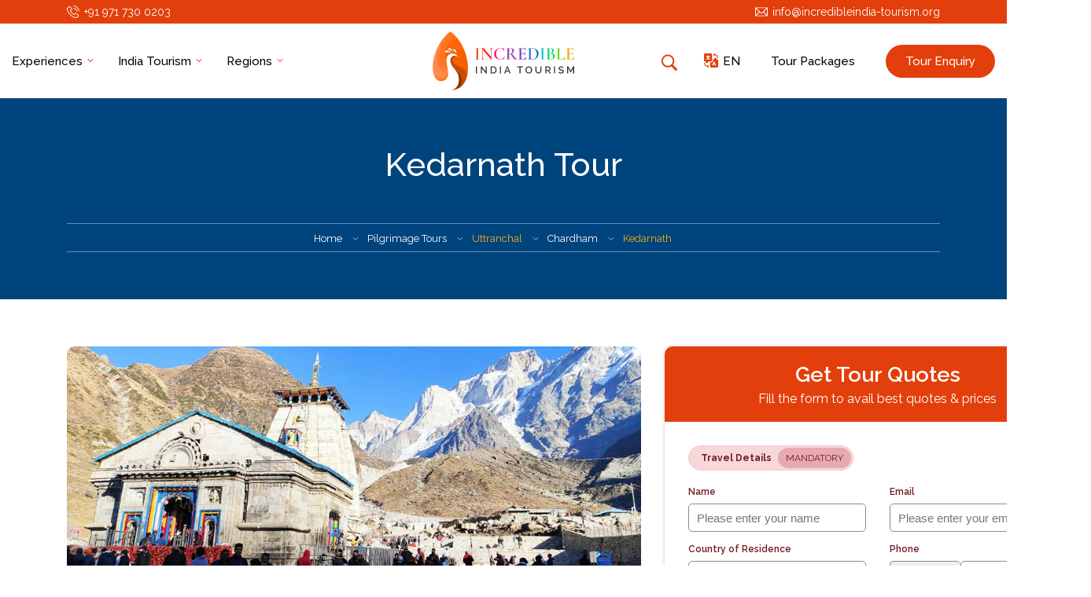

--- FILE ---
content_type: text/html
request_url: https://www.incredibleindia-tourism.org/pilgrimage-tours/kedarnath.html
body_size: 9333
content:
<!doctype html>
<html>
<head>
<meta charset="utf-8">
<title>Kedarnath, Kedarnath Tour, Attractions of Kedarnath, Kedarnath Temple</title>
<meta name="description" content="Kedarnath is one of the most sacred pilgrimages of the Hindus. Kedarnath is one of the twelve Jyotirlingas of Lord Shiva. It is believed that during the ancient times Lord Shiva resided in Kedarnath for some time. For best customize tour to Kedarnath, Contact our experts." />
<meta name="keywords" content="kedarnath, kedarnath tour, attractions of kedarnath, kedarnath temple, shankaracharya samadhi, kedarnath mandakini, sonprayag kedarnath, lord shiva kedarnath" />
<meta name="robots" content="index,follow" />
<link rel="apple-touch-icon" sizes="180x180" href="../images/favicon_io/apple-touch-icon.png">
<link rel="icon" type="image/png" sizes="32x32" href="../images/favicon_io/favicon-32x32.png">
<link rel="icon" type="image/png" sizes="16x16" href="../images/favicon_io/favicon-16x16.png">
<link rel="manifest" href="../images/favicon_io/site.webmanifest">
<meta name="viewport" content="width=device-width, initial-scale=1.0">
<link rel="stylesheet" type="text/css" href="../includes/slick/slick.css"/>
<link rel="stylesheet" type="text/css" href="../includes/slick/slick-theme.css"/>
<link href="../includes/css/styles.css" rel="stylesheet" type="text/css">
<link rel="preconnect" href="https://fonts.googleapis.com">
<link rel="preconnect" href="https://fonts.gstatic.com" crossorigin>
<link href="https://fonts.googleapis.com/css2?family=Raleway:wght@400;500;600;700&display=swap" rel="stylesheet">
<script src="https://code.jquery.com/jquery-3.7.1.min.js" integrity="sha256-/JqT3SQfawRcv/BIHPThkBvs0OEvtFFmqPF/lYI/Cxo=" crossorigin="anonymous"></script> 
<link rel="stylesheet" type="text/css" href="../includes/popup/magnific-popup.css"/>
<script type="text/javascript" src="../includes/popup/magnific-popup-1.1.0-min.js"></script> 
<script src="../enquiry/js/country.js" type="text/javascript"></script> 
<script type="text/javascript">

  var _gaq = _gaq || [];
  _gaq.push(['_setAccount', 'UA-20526645-7']);
  _gaq.push(['_trackPageview']);

  (function() {
    var ga = document.createElement('script'); ga.type = 'text/javascript'; ga.async = true;
    ga.src = ('https:' == document.location.protocol ? 'https://' : 'http://') + 'stats.g.doubleclick.net/dc.js';
    var s = document.getElementsByTagName('script')[0]; s.parentNode.insertBefore(ga, s);
  })();

</script>
<script async src="https://www.googletagmanager.com/gtag/js?id=AW-964560913"></script>
<script>
  window.dataLayer = window.dataLayer || [];
  function gtag(){dataLayer.push(arguments);}
  gtag('js', new Date());

  gtag('config', 'AW-964560913');
</script>
<script type="text/javascript" src="../enquiry/js/tour-suggestion.js"></script>
</head>
<body>
<div class="top-m-bar">
<a href="../tour-planner/india-tour-packages.html">India Tour Packages</a>
<a href="../enquiry/travel-enquiry.html">Tour Enquiry</a>
</div>
<div class="top-bar">
<div class="pnl-container">
<div class="pnl-row">
<div class="q-link-div"><a href="tel: +91 971 730 0203" class="call-link">+91 971 730 0203</a><a href="mailto:info@incredibleindia-tourism.org,info@caper.in?subject=Direct Travel Enquiry Mail Through incredibleindia-tourism.org&amp;bcc=caper.weblords@gmail.com,mails@capertravel.com" class="email-link">info@incredibleindia-tourism.org</a></div>
</div>
</div>
</div>
<header class="header">
<div class="pnl-container">
<div class="pnl-row v-center">
<div class="header-item item-left">
<div class="menu-overlay"></div>
<nav class="menu">
<div class="mobile-menu-head">
<div class="go-back"><i class="back-arrow"></i></div>
<div class="current-menu-title"></div>
<div class="mobile-menu-close">&times;</div>
</div>
<ul class="menu-main">
<li class="menu-item-has-children"><a href="#">Experiences <i class="down-arrow"></i></a>
<div class="sub-menu mega-menu mega-menu-column-4">
<div class="list-item">
<ul>
<li class="weekend-icon menu-icon"><a href="../weekend-getaways/index.html">Weekend Getaways</a></li>
<li class="short-icon menu-icon"><a href="../short-breaks/index.html">Short Breaks</a></li>
<li class="honeymoon-icon menu-icon"><a href="../honeymoon-tours/index.html">Honeymoon Tours</a></li>
<li class="pilgrimage-icon menu-icon"><a href="index.html">Pilgrimage Tours</a></li>
<li class="adventure-icon  menu-icon"><a href="../adventure-tours/index.html">Adventure Holidays</a></li>
<li class="wildlife-icon menu-icon"><a href="../wildlife-holidays/index.html">Wildlife Holidays</a></li>
</ul>
</div>
<div class="list-item">
<ul>
<li class="ayurveda-icon menu-icon"><a href="../india-ayurveda-spa/index.html">Ayurveda &amp; Spa</a></li>
<li class="cruise-icon menu-icon"><a href="../cruises/india-cruises.html">Cruises</a></li>
<li class="hotel-icon menu-icon"><a href="../hotels-resorts/index.html">Hotels &amp; Resorts</a></li>
<li class="hills-icon menu-icon"><a href="../hill-stations/index.html">Hill Stations</a></li>
<li class="leisure-icon menu-icon"><a href="../leisure-holidays/goa.html">Leisure Holidays</a></li>
<li class="gt-icon menu-icon"><a href="../tour-planner/golden-triangle-tours.html">Golden Triangle</a></li>
</ul>
</div>
<div class="list-item">
<ul>
<li class="kerala-icon menu-icon"><a href="../tour-planner/kerala-tours.html">Kerala Tours</a></li>
<li class="goa-icon menu-icon"><a href="../tour-planner/goa-tours.html">Goa Tours</a></li>
<li class="rajasthan-icon menu-icon"><a href="../tour-planner/rajasthan-tours.html">Rajasthan Tourism</a></li>
<li class="luxury-icon menu-icon"><a href="../tour-planner/luxury-train-packages.html">Luxury Trains Tours</a></li>
<li class="states-icon menu-icon"><a href="../state-in-india/state-in-india.html">States In India</a></li>
<li class="best-icon menu-icon"><a href="../tour-planner/india-tour-packages.html">Best Selling Packages</a></li>
</ul>
</div>
</div>
</li>
<li class="menu-item-has-children"><a href="#">India Tourism <i class="down-arrow"></i></a>
<div class="sub-menu mega-menu mega-menu-column-4">
<div class="list-item">
<ul>
<li><a href="../state-in-india/andaman-and-nicobar-islands.html" title="Andaman and Nicobar Islands India">Andaman and Nicobar Islands</a></li>
<li><a href="../state-in-india/andhra-pradesh.html" title="Andhra Pradesh India">Andhra Pradesh</a></li>
<li><a href="../state-in-india/arunachal-pradesh.html" title="Arunachal Pradesh India">Arunachal Pradesh</a></li>
<li><a href="../state-in-india/assam.html" title="Assam India">Assam</a></li>
<li><a href="../state-in-india/bihar.html" title="Bihar India">Bihar</a></li>
<li><a href="../state-in-india/chandigarh.html" title="Chandigarh India">Chandigarh</a></li>
<li><a href="../state-in-india/chhattisgarh.html" title="Chhattisgarh India">Chhattisgarh</a></li>
<li><a href="../state-in-india/dadra-and-nagar-haveli.html" title="Dadra and Nagar Haveli India">Dadra and Nagar Haveli</a></li>
<li><a href="../state-in-india/daman-and-diu.html" title="Daman and Diu India">Daman and Diu</a></li>
<li><a href="../state-in-india/delhi.html" title="Delhi India">Delhi</a></li>
<li><a href="../state-in-india/goa.html" title="Goa India">Goa</a></li>
<li><a href="../state-in-india/gujarat.html" title="Gujarat India">Gujarat</a></li>
</ul>
</div>
<div class="list-item">
<ul>
<li><a href="../state-in-india/haryana.html" title="Haryana India">Haryana</a></li>
<li><a href="../state-in-india/himachal-pradesh.html" title="Himachal Pradesh India">Himachal Pradesh</a></li>
<li><a href="../state-in-india/jammu-and-kashmir.html" title="Jammu and Kashmir India">Jammu and Kashmir</a></li>
<li><a href="../state-in-india/jharkhand.html" title="Jharkhand India">Jharkhand</a></li>
<li><a href="../state-in-india/karnataka.html" title="Karnataka India">Karnataka</a></li>
<li><a href="../state-in-india/kerala.html" title="Kerala India">Kerala</a></li>
<li><a href="../state-in-india/lakshadweep.html" title="Lakshadweep India">Lakshadweep</a></li>
<li><a href="../state-in-india/madhya-pradesh.html" title="Madhya Pradesh India">Madhya Pradesh</a></li>
<li><a href="../state-in-india/maharashtra.html" title="Maharashtra India">Maharashtra</a></li>
<li><a href="../state-in-india/manipur.html" title="Manipur India">Manipur</a></li>
<li><a href="../state-in-india/meghalaya.html" title="Meghalaya India">Meghalaya</a></li>
<li><a href="../state-in-india/mizoram.html" title="Mizoram India">Mizoram</a></li>
</ul>
</div>
<div class="list-item">
<ul>
<li><a href="../state-in-india/nagaland.html" title="Nagaland India">Nagaland</a></li>
<li><a href="../state-in-india/odisha.html" title="Odisha India">Odisha</a></li>
<li><a href="../state-in-india/puducherry.html" title="Puducherry India">Puducherry</a></li>
<li><a href="../state-in-india/punjab.html" title="Punjab India">Punjab</a></li>
<li><a href="../state-in-india/rajasthan.html" title="Rajasthan India">Rajasthan</a></li>
<li><a href="../state-in-india/sikkim.html" title="Sikkim India">Sikkim</a></li>
<li><a href="../state-in-india/tamil-nadu.html" title="Tamil Nadu India">Tamil Nadu</a></li>
<li><a href="../state-in-india/telangana.html" title="Telangana India">Telangana</a></li>
<li><a href="../state-in-india/tripura.html" title="Tripura India">Tripura</a></li>
<li><a href="../state-in-india/uttar-pradesh.html" title="Uttar Pradesh">Uttar Pradesh</a></li>
<li><a href="../state-in-india/uttarakhand.html" title="Uttarakhand India">Uttarakhand</a></li>
<li><a href="../state-in-india/west-bengal.html" title="West Bengal India">West Bengal</a></li>
</ul>
</div>
</div>
</li>
<li class="menu-item-has-children"><a href="#">Regions <i class="down-arrow"></i></a>
<div class="sub-menu single-column-menu">
<ul>
<li><a href="../north-india-tourism/index.html">North India</a></li>
<li><a href="../south-india-tourism/index.html">South India</a></li>
<li><a href="../north-east-india-tourism/index.html">North East India</a></li>
<li><a href="../west-central-india-tourism/index.html">West/Central India</a></li>
</ul>
</div>
</li>
<li class="item-left-child-m"><a href="../tour-planner/india-tour-packages.html">Tour Packages</a> </li>
<li class="item-left-child-m mobile-enq-btn"><a href="../enquiry/travel-enquiry.html" class="menu-btn">Tour Enquiry</a> </li>
</ul>
<div class="smo">
<ul>
<li><a href="https://www.facebook.com/capertravel" target="_blank" class="fb-icon" title="Facebook"></a></li>
<li><a href="https://www.instagram.com/caper.travel/" target="_blank" class="in-icon" title="Instagram"></a></li>
<li><a href="http://www.youtube.com/caperindia" target="_blank" class="yt-icon" title="Youtube"></a></li>
<li><a href="https://www.tripadvisor.in/Attraction_Review-g304551-d5994259-Reviews-Caper_Travel-New_Delhi_National_Capital_Territory_of_Delhi.html" target="_blank" class="ta-icon" title="Tripadvisor"></a></li>
</ul>
</div>
</nav>
</div>
<div class="header-item item-center">
<div class="logo"><a href="../index.html"><img src="../images/logo.png" alt=""/></a></div>
</div>
<div class="header-item item-right">
<nav class="menu">
<ul class="menu-main">
<li class="search-menu-btn menu-icon"><a href="#test-popup" class="open-popup-link"></a>
<div id="test-popup" class="section-search mfp-hide pnl-container">
<form id="form0" action="">
<span></span>
<input type="text" name="query" id="txtSearch" />
<input type="hidden" name="search" value="1" />
<a href="#" id="btnSearchhome" class="btn-search">Search</a>
</form>
</div>
</li>
<li style="position: relative;"><a href="#" class="lang-menu-btn lang-link">EN</a>
<div class="sub-lang language-dropdown">
<div id="google_translate_element"></div>
<script type="text/javascript">  
        function googleTranslateElementInit() {  
            new google.translate.TranslateElement(  
                {pageLanguage: 'en'},  
                'google_translate_element'  
            );  
        }  
    </script> 
</div>
</li>
<li><a href="../tour-planner/india-tour-packages.html">Tour Packages</a> </li>
<li style="margin-right: 0;"><a href="../enquiry/travel-enquiry.html" class="menu-btn">Tour Enquiry</a> </li>
</ul>
</nav>
<div class="mobile-menu-trigger"><span></span></div>
</div>
</div>
</div>
</header>
<section class="section-page-title">
<div class="pnl-container">
<div class="page-title">
<h1>Kedarnath Tour</h1>
<ul class="breadcrumb">
<li><a href="../index.html">Home</a></li>
<li><a href="index.html">Pilgrimage Tours</a></li>
<li>Uttranchal</li>
<li><a href="chardham.html">Chardham</a></li>
<li>Kedarnath</li>
</ul>
</div>
</div>
</section>
<section class="section-body">
<div class="pnl-container">
<div class="pnl-row">
<div class="col-8x">
<div class="pnl-body">
<img src="../images/pilgrimage-tours/chamunda-kedarnath.jpg" alt="Kedarnath Temple" width="991" height="400" class="imgRightstates" />
<p><strong>Kedarnath is one of the most sacred pilgrimages of the Hindus</strong>. Kedarnath is a holy town located in the Chomali district of the state of Uttaranchal. Enjoying a fascinating location in the mighty Himalayas, Kedarnath is located an altitude of 3584 m above sea level, near the river Mandakini. Famous for its scenic beauty, Kedarnath is one of the twelve Jyotirlingas of Lord Shiva. The views of the mesmerizing Kedarnath range is a sight to behold. The views of the snow-capped mountain peaks leave the onlookers enchanted. It is believed that during the ancient times Lord Shiva resided in Kedarnath for some time. Kedarnath is the remotest of the Char Dhams. The devotees of Lord Shiva from far and wide come here to take the blessings of the Lord. </p>
<h2 class="rss-date">Attractions of Kedarnath</h2>
<h3 class="shortbreaks">Kedarnath Temple</h3>
<p>It is believed that Kedarnath Temple is the place where Lord Shiva once meditated. Later a temple was built at this place by the sage Adi Shankara in the 8th century. The interiors of the temple are decorated with beautiful images of the heavenly deities and  scenes from the Hindu Mythology. The temple enshrines a conical rock formation, which is worshiped as Lord Shiva. The temple is fashioned out of grey slabs of stones.</p>
<p>There are <strong>five Kedar temples</strong>, out of which the Kedarnath Temple is the main shrine. The other four Kedars are: Madhyamaheshwar,Tunganath,Kalpeshwar and Rudranath.</p>
<h3 class="shortbreaks">Shankaracharya Samadhi </h3>
<p>Devotees visiting Kedarnath also visit the samadhi of the sage Shankaracharya, which is located behind the temple. It is he who established the four Dhams(pilgrimage centers) in India.</p>
<h3 class="shortbreaks">Vasuki Tal</h3>
<p>Located 6 km from Kedarnath, Vasuki Tal is a charming lake offering breathtaking sights of the mountain peaks.</p>
<p class="shortbreaks">Gaurikund</p>
<p>En route Kedarnath, Gaurikund is famous for its thermal springs with medicinal properties. Also visit the temple here that is dedicated to Goddess Gauri.</p>
<p class="shortbreaks">Sonprayag</p>
<p>Located 20 km from Kedarnath, Sonprayag is the site where the rivers Son Ganga and Mandakini meet.</p>
<p class="shortbreaks">Triyuginarayan</p>
<p>Situated at a distance of 25 km from Kedarnath, Triyuginarayan is a place of sheer mythological importance. It is at this place where the marriage of Lord Shiva and Goddess Parvati was solemnized. An eternal flame, which is said to have been a witness to the marriage burns incessantly in front of the temple. </p>
<h2 class="rss-date">How To Reach</h2>
<p class="shortbreaks">By Air</p>
<p>The nearest airport is Jolly Grant at Dehradun, located 251 km from Kedarnath.</p>
<p class="shortbreaks">By Rail</p>
<p>The nearest railway stations are at Rishikesh(234 km) and Kotdwar(260 km).</p>
<p class="shortbreaks">By Road</p>
<p>Kedarnath is accessible from Gaurikund which in turn is connected to other place like Rishikesh, Kotwar, Dehradun and Haridwar.</p>
<h2 class="rss-date">Accommodation</h2>
<p>Accommodation is not an issue in Kedarnath. Tourist Rest House, private hotels, Dharamshala and Temple committee Guest House are available for tourists. Non-vegetarian food and alcohol are not allowed in Kedarnath.</p>
<h2 class="shortbreaks">Best Time To Visit</h2>
<p>In the winter season, the shrine remains closed as it gets submerged in snow. The best time to visit Kedarnath is from May to October.</p>
<div class="row">
<div id="relevanttourpackages">
<h2>Recommended Char Dham Tour Packages</h2>
<div class="gridItems">
<div class="col-sm-4">
<div class="pagePackage01">
<img src="../images/relevent-images/chardham.jpg" alt="Char-Dham Yatra"/><br>
<div class="tourText">
<ul>
<li><a href="../tour-planner/char-dham-yatra.html">Char-Dham <br>
Yatra</a></li>
<li>14N-15D</li>
<li><a href="../tour-planner/char-dham-yatra.html">Details</a></li>
<li><a href="../enquiry/travel-enquiry.html" class="fillForm">Enquire Now</a></li>
</ul>
<div class="clearfix"></div>
</div>
<div class="clearfix1"></div>
</div>
</div>
<div class="col-sm-4">
<div class="pagePackage01">
<img src="../images/relevent-images/chardham1.jpg" alt="Chardham Yatra by Helicopter"/><br>
<div class="tourText">
<ul>
<li><a href="../tour-planner/chardham-yatra-by-helicopter.html">Chardham Yatra by Helicopter</a></li>
<li>01N-02D</li>
<li><a href="../tour-planner/chardham-yatra-by-helicopter.html">Details</a></li>
<li><a href="../enquiry/travel-enquiry.html" class="fillForm">Enquire Now</a></li>
</ul>
<div class="clearfix"></div>
</div>
<div class="clearfix1"></div>
</div>
</div>
</div>
</div>
</div>
</div>
</div>
<div class="col-4x">
<div><a id="form-link" name="form-link"></a>
<div class="form-wrapper">
<div class="heading-div">
<h3>Get Tour Quotes</h3>
<span>Fill the form to avail best quotes &amp; prices</span></div>
<div class="query-form form-div">
<form id="frmTravelSuggestion" name="frmTravelSuggestion" method="post" action="../enquiry/tour-suggestion-message.php" onsubmit="return CheckSuggestionForm()" onreset="showPanel()">
<div class="pnl-row">
<div class="col-12"><span class="form-label color-danger"><strong>Travel Details</strong> <i>mandatory</i></span></div>
<div class="col-6">
<div class="form-control-wrapper">
<label class="label-danger">Name</label>
<input type="text" name="txtName" id="txtName" placeholder="Please enter your name" class="form-control"/>
<input type="hidden" name="hdnDateTime_Client" id="hdnDateTime_Client" />
<input type="hidden" name="hdnPlaces_Interest" id="hdnPlaces_Interest" />
<input type="hidden" name="hdnStrRef" id="hdnStrRef" value="" />
</div>
</div>
<div class="col-6">
<div class="form-control-wrapper">
<label class="label-danger">Email</label>
<input type="text" id="txtEmail" name="txtEmail" placeholder="Please enter your email" class="form-control" />
</div>
</div>
<div class="col-6">
<div class="form-control-wrapper">
<label class="label-danger">Country of Residence</label>
<select name="Country" id="Country" class="form-control">
<option></option>
</select>
</div>
</div>
<div class="col-6 stdCode">
<div class="form-control-wrapper">
<label class="label-danger">Phone</label>
<input name="txtphone_code" id="txtphone_code" type="text" readonly value="ISD Code" tabIndex="-1" placeholder="NoTabIndex" class="form-control" />
<input name="txtPhone" id="txtPhone" class="form-control" type="text"/>
<div class="clear-both"></div>
</div>
</div>
<div class="col-6 col-6-12">
<div class="form-control-wrapper">
<label class="label-danger">Arrival Date</label>
<div class="inputHolder" style="overflow:hidden;">
<select name="Date_of_travel" id="Date_of_travel" class="form-control">
<option></option>
</select>
<script type="text/javascript" language="JavaScript">
						FillDropDown(1,31,"Date_of_travel","Date");
					</script>
<select name="Month_of_travel" id="Month_of_travel" style="border-right: 0;border-left: 0;" class="form-control">
<option></option>
</select>
<script type="text/javascript" language="JavaScript">
					FillMonth("Month_of_travel");
				</script>
<select name="Year_of_travel" id="Year_of_travel" class="form-control">
<option></option>
</select>
<script type="text/javascript" language="JavaScript">
						CurrentFullDate = new Date();
						CurrentYear = CurrentFullDate.getFullYear();
						EndYear = CurrentYear + 2;
						FillDropDown(CurrentYear,EndYear,"Year_of_travel","Year");
					</script> 
</div>
</div>
</div>
<div class="col-6">
<div class="form-control-wrapper">
<label class="label-danger">Duration</label>
<select name="no_of_nights" id="no_of_nights" class="form-control">
<option></option>
</select>
<script type="text/javascript" language="JavaScript">
						FillDropDown(1,30,"no_of_nights","Days");
						document.getElementById("no_of_nights").options[document.getElementById("no_of_nights").length] = new Option("31+","31+");
					 </script> 
</div>
</div>
<div class="col-6">
<div class="form-control-wrapper">
<label class="label-danger">Adults and Children</label>
<div class="inputHolder1" style="overflow:hidden;">
<select name="Person_Adults" id="Person_Adults" class="form-control" style="border-right: 0;">
<option></option>
</select>
<script type="text/javascript" language="JavaScript">
						FillDropDown(1,14,"Person_Adults","Adults");
						document.getElementById("Person_Adults").options[document.getElementById("Person_Adults").length] = new Option("15+","15+");
					</script>
<select name="Person_Children" id="Person_Children" class="form-control">
<option></option>
</select>
<script type="text/javascript" language="JavaScript">
						FillDropDown(0,14,"Person_Children","Children");
						document.getElementById("Person_Children").options[document.getElementById("Person_Children").length] = new Option("15+","15+");
					</script> 
</div>
</div>
</div>
<div class="col-6 col-6-12">
<div class="form-control-wrapper">
<label class="label-danger">Dest. of Interest</label>
<select name="destinations" id="destinations" class="form-control">
<option value="">Select Destination</option>
<option value="Andaman & Nicobar">Andaman & Nicobar</option>
<option value="Andhra Pradesh">Andhra Pradesh</option>
<option value="Arunachal Pradesh">Arunachal Pradesh</option>
<option value="Assam">Assam</option>
<option value="Bihar">Bihar</option>
<option value="Chhattisgarh">Chhattisgarh</option>
<option value="Delhi">Delhi</option>
<option value="Goa">Goa</option>
<option value="Golden Triangle">Golden Triangle</option>
<option value="Gujarat">Gujarat</option>
<option value="Haryana">Haryana</option>
<option value="Himachal Pradesh">Himachal Pradesh</option>
<option value="Jammu & Kashmir">Jammu & Kashmir</option>
<option value="Jharkhand">Jharkhand</option>
<option value="Karnataka">Karnataka</option>
<option value="Kerala">Kerala</option>
<option value="Lakshadweep">Lakshadweep</option>
<option value="Leh Ladakh">Leh Ladakh</option>
<option value="Madhya Pradesh">Madhya Pradesh</option>
<option value="Maharashtra">Maharashtra</option>
<option value="Manipur">Manipur</option>
<option value="Meghalay">Meghalay</option>
<option value="Mizoram">Mizoram</option>
<option value="Nagaland">Nagaland</option>
<option value="Orissa">Orissa</option>
<option value="Pondicherry">Pondicherry</option>
<option value="Punjab">Punjab</option>
<option value="Rajasthan">Rajasthan</option>
<option value="Sikkim">Sikkim</option>
<option value="Tamil Nadu">Tamil Nadu</option>
<option value="Tripura">Tripura</option>
<option value="Uttar Pradesh">Uttar Pradesh</option>
<option value="Uttarakhand">Uttarakhand</option>
<option value="West Bengal">West Bengal</option>
<option value="Other">Other</option>
</select>
</div>
</div>
<div class="col-12">
<div class="form-control-wrapper">
<label class="label-danger">Other Specific Requirement</label>
<textarea name="txtOther_requirements" id="txtOther_requirements" class="form-control1"></textarea>
</div>
</div>
<div class="col-12"><span class="form-label color-warning"><strong>Your Area of Interest</strong> <i>optional</i></span></div>
<div class="col-12">
<div class="formchk"><i>
<label>
<input type="checkbox" name="Places_Interest" value="Adventure / Sports" id="Places_Interest" class="bullet" />
<span>Adventure / Sports</span></label>
</i><i>
<label>
<input type="checkbox" name="Places_Interest" value="Art / Handicrafts" id="Places_Interest" class="bullet" />
<span>Art / Handicrafts</span></label>
</i><i>
<label>
<input type="checkbox" name="Places_Interest" value="Ayurveda" id="Places_Interest" class="bullet" />
<span>Ayurveda</span></label>
</i><i>
<label>
<input type="checkbox" name="Places_Interest" value="Backwaters" id="Places_Interest" class="bullet" />
<span>Backwaters</span></label>
</i><i>
<label>
<input type="checkbox" name="Places_Interest" value="Beaches" id="Places_Interest" class="bullet" />
<span>Beaches</span></label>
</i><i>
<label>
<input type="checkbox" name="Places_Interest" value="Culture" id="Places_Interest" class="bullet" />
<span>Culture</span></label>
</i><i>
<label>
<input type="checkbox" name="Places_Interest" value="Fairs / Festivals" id="Places_Interest" class="bullet" />
<span>Fairs / Festivals </span></label>
</i><i>
<label>
<input type="checkbox" name="Places_Interest" value="Forts / Palaces" id="Places_Interest" class="bullet" />
<span>Forts / Palaces</span></label>
</i><i>
<label>
<input type="checkbox" name="Places_Interest" value="Golden Triangle" id="Places_Interest" class="bullet" />
<span>Golden Triangle</span></label>
</i><i>
<label>
<input type="checkbox" name="Places_Interest" value="Hill Stations" id="Places_Interest" class="bullet" />
<span>Hill Stations </span></label>
</i><i>
<label>
<input type="checkbox" name="Places_Interest" value="Honeymoon" id="Places_Interest" class="bullet" />
<span>Honeymoon</span></label>
</i><i>
<label>
<input type="checkbox" name="Places_Interest" value="Houseboat" id="Places_Interest" class="bullet" />
<span>Houseboat</span></label>
</i><i>
<label>
<input type="checkbox" name="Places_Interest" value="Luxury Trains" id="Places_Interest" class="bullet" />
<span>Luxury Trains</span></label>
</i><i>
<label>
<input type="checkbox" name="Places_Interest" value="Monasteries" id="Places_Interest" class="bullet" />
<span>Monasteries </span></label>
</i><i>
<label>
<input type="checkbox" name="Places_Interest" value="Shopping" id="Places_Interest" class="bullet" />
<span>Shopping</span></label>
</i><i>
<label>
<input type="checkbox" name="Places_Interest" value="Sightseeing" id="Places_Interest" class="bullet" />
<span>Sightseeing</span></label>
</i><i>
<label>
<input type="checkbox" name="Places_Interest" value="Trekking" id="Places_Interest" class="bullet" />
<span>Trekking</span></label>
</i><i>
<label>
<input type="checkbox" name="Places_Interest" value="Tribal Area" id="Places_Interest" class="bullet" />
<span>Tribal Area </span></label>
</i><i>
<label>
<input type="checkbox" name="Places_Interest" value="Wildlife" id="Places_Interest" class="bullet" />
<span>Wildlife</span></label>
</i><i>
<label>
<input type="checkbox" name="Places_Interest" value="Temples / Pilgrimages" id="Places_Interest" class="bullet" />
<span>Temples / Pilgrimages</span></label>
</i></div>
<div class="clear-both"></div>
</div>
<div class="col-12">
<div class="form-control-wrapper div-cap">
<span class="whatis"><i>Human Verification:&nbsp;&nbsp;</i> <strong>What is</strong>&nbsp;<span id="number1Txt"></span> + <span id="number2Txt"></span>&nbsp;
<input type="text" id="numberSum" name="numberSum" class="form-control">
<input type="hidden" name="number1" id="number1" value="2">
<input type="hidden" name="number2" id="number2" value="2">
</span></div>
</div>
<div class="col-12">
<div class="form-buttun-control">
<input name="btnSubmit" id="btnSubmit" type="submit" class="btn-submit" value="Plan My Holidays" />
</div>
</div>
</div>
</form>
</div>
</div>
<div class="template-block pilgrimage-icon">
<h4 class="sub-heading">Pilgrimage Tours</h4>
<div class="list-wrapper">
<div class="list-head"><strong>Uttar Pradesh</strong></div>
<ul class="contentListLink two-col">
<li><a href="varanasi.html" title="India Pilgrimage Tour to Varanasi India">Varanasi</a></li>
<li><a href="mathura.html" title="India Pilgrimage Tour to Mathura">Mathura</a></li>
<li><a href="vrindavan.html" title="India Pilgrimage Tour to Vrindavan">Vrindavan</a></li>
</ul>
<div class="list-head"><strong>Bihar</strong></div>
<ul class="contentListLink">
<li><a href="bodhgaya.html" title="India Pilgrimage Tour to Bodhgaya">Bodhgaya</a></li>
</ul>
<div class="list-head"><strong>Uttranchal</strong></div>
<ul class="contentListLink">
<li><a href="chardham.html" title="India Pilgrimage Tour to Chardham">Chardham</a>
</li>
</ul>
<ul class="contentListLink two-col contentList-sub">
<li><a href="gangotri.html" title="India Pilgrimage Tour to Gangotri">Gangotri</a></li>
<li><a href="yamunotri.html" title="India Pilgrimage Tour to Yamunotri">Yamunotri</a></li>
<li><a href="badrinath.html" title="India Pilgrimage Tour to Badrinath">Badrinath</a></li>
<li><a href="kedarnath.html" title="India Pilgrimage Tour to Kedarnath">Kedarnath</a></li>
</ul>
<ul class="contentListLink two-col">
<li><a href="haridwar.html" title="India Pilgrimage Tour to Haridwar">Haridwar</a></li>
<li><a href="rishikesh.html" title="India Pilgrimage Tour to Rishikesh">Rishikesh</a></li>
</ul>
<div class="list-head"><strong>Maharshtra</strong></div>
<ul class="contentListLink two-col">
<li><a href="nasik.html" title="India Pilgrimage Tour to Nasik">Nasik</a></li>
<li><a href="shirdi.html" title="India Pilgrimage Tour to Shirdi">Shirdi</a></li>
<li><a href="mahabaleshwar.html" title="India Pilgrimage Tour to Mahabaleshwar">Mahabaleshwar</a></li>
<li><a href="nanded.html" title="India Pilgrimage Tour to Nanded">Nanded</a></li>
</ul>
<div class="list-head"><strong>Gujarat</strong></div>
<ul class="contentListLink two-col">
<li><a href="palitana.html" title="India Pilgrimage Tour to Palitana">Palitana</a></li>
<li><a href="dwarka.html" title="India Pilgrimage Tour to Dwarka">Dwarka</a></li>
</ul>
<div class="list-head"><strong>Rajasthan</strong></div>
<ul class="contentListLink">
<li><a href="pushkar.html" title="India Pilgrimage Tour to Pushkar">Pushkar</a></li>
</ul>
<div class="list-head"><strong>Karnataka</strong></div>
<ul class="contentListLink two-col">
<li><a href="hampi.html" title="India Pilgrimage Tour to Hampi">Hampi</a></li>
<li><a href="gokarna.html" title="India Pilgrimage Tour to Gokarna">Gokarna</a></li>
</ul>
<div class="list-head"><strong>Madhya Pradesh</strong></div>
<ul class="contentListLink two-col">
<li><a href="omkareshwar.html" title="India Pilgrimage Tour to Omkareshwar">Omkareshwar</a></li>
<li><a href="ujjain.html" title="India Pilgrimage Tour to Ujjain">Ujjain</a></li>
<li><a href="mahakaleshwar.html" title="India Pilgrimage Tour to Mahakaleshwar">Mahakaleshwar</a></li>
<li><a href="maheshwar.html" title="India Pilgrimage Tour to Maheshwar">Maheshwar</a></li>
</ul>
<div class="list-head"><strong>Kerala</strong></div>
<ul class="contentListLink">
<li><a href="guruwayur.html" title="India Pilgrimage Tour to Guruwayur">Guruwayur</a></li>
</ul>
<div class="list-head"><strong>Tamil Nadu</strong></div>
<ul class="contentListLink two-col">
<li><a href="chidambaram.html" title="India Pilgrimage Tour to Chidambaram">Chidambaram</a></li>
<li><a href="madurai.html" title="India Pilgrimage Tour to Madurai">Madurai</a></li>
<li><a href="kanyakumari.html" title="India Pilgrimage Tour to Kanyakumari">Kanyakumari</a></li>
<li><a href="kanchipuram.html" title="India Pilgrimage Tour to Kanchipuram">Kanchipuram</a></li>
<li><a href="rameshwaram.html" title="India Pilgrimage Tour to Rameshwaram">Rameshwaram</a></li>
<li><a href="tanjore.html" title="India Pilgrimage Tour to Tanjore">Tanjore</a></li>
<li><a href="trichy.html" title="India Pilgrimage Tour to Trichy">Trichy</a></li>
</ul>
<div class="list-head"><strong>Andhra Pradesh</strong></div>
<ul class="contentListLink two-col">
<li><a href="tirupati.html" title="India Pilgrimage Tour to Tirupati">Tirupati</a></li>
<li><a href="puttaparthi.html" title="India Pilgrimage Tour to Puttaparthi">Puttaparthi</a></li>
</ul>
<div class="list-head"><strong>Odisha</strong></div>
<ul class="contentListLink two-col">
<li><a href="bhubaneswar.html" title="India Pilgrimage Tour to Bhubaneswar">Bhubaneswar</a></li>
<li><a href="puri.html" title="India Pilgrimage Tour to Puri">Puri</a></li>
<li><a href="konark.html" title="India Pilgrimage Tour to Konark">Konark</a></li>
</ul>
<div class="list-head"><strong>Jharkhand</strong></div>
<ul class="contentListLink">
<li><a href="deoghar.html" title="India Pilgrimage Tour to Deoghar">Deoghar</a></li>
</ul>
<div class="list-head"><strong>West Bengal</strong></div>
<ul class="contentListLink">
<li><a href="kolkata.html" title="India Pilgrimage Tour to Kolkatta">Kolkatta</a></li>
</ul>
<div class="list-head"><strong>Himachal Pradesh</strong></div>
<ul class="contentListLink two-col">
<li><a href="kangra.html" title="India Pilgrimage Tour to Kangra">Kangra</a></li>
<li><a href="dharamshala-mecleodganj.html" title="India Pilgrimage Tour to Dharamshala / Mecleodganj">Dharamshala/Mecleodganj</a></li>
<li><a href="manikaran.html" title="India Pilgrimage Tour to Manikaran">Manikaran</a></li>
<li><a href="chamunda-devi.html" title="India Pilgrimage Tour to Chamunda Devi">Chamunda Devi</a></li>
<li><a href="renukaji.html" title="India Pilgrimage Tour to Renukaji">Renukaji</a></li>
<li><a href="chintpurni.html" title="India Pilgrimage Tour to Chintpurni">Chintpurni</a></li>
<li><a href="paonta-sahib.html" title="India Pilgrimage Tour to Paonta Sahib">Paonta Sahib</a></li>
<li><a href="naina-devi.html" title="India Pilgrimage Tour to Naina Devi">Naina Devi</a></li>
</ul>
<div class="list-head"><strong>Jammu &amp; Kashmir</strong></div>
<ul class="contentListLink two-col">
<li><a href="katra-vaishno-devi.html" title="India Pilgrimage Tour to Katra / Vaisno Devi">Katra/Vaisno Devi</a></li>
<li><a href="jammu.html" title="India Pilgrimage Tour to Jammu">Jammu</a></li>
</ul>
<div class="list-head"><strong>Punjab</strong></div>
<ul class="contentListLink two-col">
<li><a href="amritsar.html" title="India Pilgrimage Tour to Amritsar">Amritsar</a></li>
<li><a href="anandpur-sahib.html" title="India Pilgrimage Tour to Anandpur Sahib">Anandpur Sahib</a></li>
</ul>
<div class="list-head"><strong>Haryana</strong></div>
<ul class="contentListLink">
<li><a href="panchkula.html" title="India Pilgrimage Tour to Panchkula (Mansadevi)">Panchkula (Mansadevi)</a></li>
</ul>
</div>
</div>
<div class="other-block">
<h4 class="sub-heading">India Tour Packages</h4>
<div class="list-wrapper">
<ul class="contentListLink">
<li><a href="../tour-planner/india-tour-packages.html" title="Hot Selling Tours">Most Selling Tours</a></li>
<li><a href="../tour-planner/luxury-train-packages.html" title="Luxury Trains Tours">Luxury Trains</a></li>
<li><a href="../tour-planner/golden-triangle-tours.html" title="Golden Triangle Tours">Golden Triangle Tours</a></li>
<li><a href="../tour-planner/north-india-tour-packages.html" title="North India Tours">North India Tours</a></li>
<li><a href="../tour-planner/north-east-india-tours.html" title="Region Wise Tours">Region Wise Tours</a></li>
<li><a href="../tour-planner/cultural-tours.html" title="Theme Based Tours">Theme Based Tours</a></li>
</ul>
</div>
</div>
<div class="template-block no-icon">
<h4 class="sub-heading" style="margin-bottom: 15px;">Experiences</h4>
<div class="list-wrapper">
<ul class="contentListLink two-col">
<li class="weekend-icon"><a href="../weekend-getaways/index.html">Weekend Getaways</a></li>
<li><a href="../short-breaks/index.html">Short Breaks</a></li>
<li><a href="../honeymoon-tours/index.html">Honeymoon Tours</a></li>
<li><a href="index.html">Pilgrimage Tours</a></li>
<li><a href="../adventure-tours/index.html">Adventure Holidays</a></li>
<li><a href="../wildlife-holidays/index.html">Wildlife Holidays</a></li>
<li><a href="../india-ayurveda-spa/index.html">Ayurveda &amp; Spa</a></li>
<li><a href="../cruises/india-cruises.html">Cruises</a></li>
<li><a href="../hotels-resorts/index.html">Hotels &amp; Resorts</a></li>
<li><a href="../hill-stations/index.html">Hill Stations</a></li>
<li><a href="../leisure-holidays/goa.html">Leisure Holidays</a></li>
<li><a href="../tour-planner/golden-triangle-tours.html">Golden Triangle</a></li>
<li><a href="../tour-planner/kerala-tours.html">Kerala Tours</a></li>
<li><a href="../tour-planner/goa-tours.html">Goa Tours</a></li>
<li><a href="../tour-planner/rajasthan-tours.html">Rajasthan Tourism</a></li>
<li><a href="../tour-planner/luxury-train-packages.html">Luxury Trains Tours</a></li>
<li><a href="../state-in-india/state-in-india.html">States In India</a></li>
<li><a href="../tour-planner/india-tour-packages.html">Best Selling Packages</a></li>
</ul>
</div>
</div>
</div>
</div>
</div>
</div>
</section>
<footer class="section-footer">
<div class="pnl-container">
<div class="pnl-row">
<div class="col-3x">
<div class="footer-contact">
<div class="sub-head">Need any help?</div>
<ul>
<li><a href="tel: +91 971 730 0203" class="footer-call f-contact">
<div class="icon"></div>
<div class="txt"><i>Call 24/7 for any help</i><span>+91 971 730 0203</span></div>
</a></li>
<li><a href="mailto:info@incredibleindia-tourism.org,info@caper.in?subject=Direct Travel Enquiry Mail Through incredibleindia-tourism.org&amp;bcc=caper.weblords@gmail.com,mails@capertravel.com" title="Contact Us at info@incredibleindia-tourism.org" class="footer-email f-contact">
<div class="icon"></div>
<div class="txt"><i>Mail to us</i><span>Direct Email</span></div>
</a></li>
<li><a href="../enquiry/travel-enquiry.html" class="footer-quote f-contact">
<div class="icon"></div>
<div class="txt"><i>Request a Quote &amp; get</i><span>Instant reply from Us</span></div>
</a></li>
</ul>
</div>
</div>
<div class="col-6x">
<div class="footer-contact">
<div class="weekend-list-div">
<div class="sub-head">Incredible India</div>
<ul class="list-style-arrow two-cols-list">
<li><a href="../weekend-getaways/index.html">Weekend Getaways</a></li>
<li><a href="../short-breaks/index.html">Short Breaks</a></li>
<li><a href="../honeymoon-tours/index.html">Honeymoon Tours</a></li>
<li><a href="index.html">Pilgrimage Tours</a></li>
<li><a href="../adventure-tours/index.html">Adventure Holidays</a></li>
<li><a href="../wildlife-holidays/index.html">Wildlife Holidays</a></li>
<li><a href="../india-ayurveda-spa/index.html">Ayurveda &amp; Spa</a></li>
<li><a href="../cruises/india-cruises.html">Cruises</a></li>
<li><a href="../hotels-resorts/index.html">Hotels &amp; Resorts</a></li>
<li><a href="../hill-stations/index.html">Hill Stations</a></li>
<li><a href="../leisure-holidays/goa.html">Leisure Holidays</a></li>
<li><a href="../tour-planner/golden-triangle-tours.html">Golden Triangle</a></li>
<li><a href="../tour-planner/kerala-tours.html">Kerala Tours</a></li>
<li><a href="../tour-planner/goa-tours.html">Goa Tours</a></li>
<li><a href="../tour-planner/rajasthan-tours.html">Rajasthan Tourism</a></li>
<li><a href="../tour-planner/luxury-train-packages.html">Luxury Trains Tours</a></li>
<li><a href="../state-in-india/state-in-india.html">States In India</a></li>
</ul>
</div>
</div>
</div>
<div class="col-3x">
<div class="footer-contact">
<div class="weekend-list-div">
<div class="sub-head">Support &amp; Services</div>
<ul class="list-style-arrow">
<li><a href="../enquiry/travel-enquiry.html">Tour Enquiry</a></li>
<li><a href="../contact-us/contact-us.html">Contact Us</a></li>
<li><a href="../sitemap.html">Sitemap</a></li>
<li><a href="../terms-and-conditions.html">Terms &amp; Conditions</a></li>
<li><a href="../privacy-policy.html">Privacy Policy</a></li>
</ul>
</div>
<div class="smo">
<ul>
<li><a href="https://www.facebook.com/capertravel" target="_blank" class="fb-icon" title="Facebook"></a></li>
<li><a href="https://www.instagram.com/caper.travel/" target="_blank" class="in-icon" title="Instagram"></a></li>
<li><a href="http://www.youtube.com/caperindia" target="_blank" class="yt-icon" title="Youtube"></a></li>
<li><a href="https://www.tripadvisor.in/Attraction_Review-g304551-d5994259-Reviews-Caper_Travel-New_Delhi_National_Capital_Territory_of_Delhi.html" target="_blank" class="ta-icon" title="Tripadvisor"></a></li>
</ul>
</div>
</div>
</div>
</div>
<div class="pnl-row">
<div class="col-12x">
<div class="f-extension">
<div class="f-affilations"><img src="../images/caper-affilations.png" alt=""/></div>
<p>Caper Travel is engaged with the Travelife certification program<br>
Eight Times National Tourism Award Winner<br>
Recognized by Ministry of Tourism, Government of India<br>
Copyright &copy; <span id="copyrgtyear"></span><a href="http://www.incredibleindia-tourism.org/" title="IncredibleIndia-Tourism.org">IncredibleIndia-Tourism.org</a>. All rights reserved</p>
</div>
</div>
</div>
</div>
</footer>
<script src="../includes/js/scripts.js"></script> 
<script type="text/javascript" src="../includes/slick/slick.min.js"></script> 
<script>
        $('.home-slider').slick({
          dots: false,
          infinite: true,
          speed: 500,
          autoplay: true,
          pauseOnFocus: false,
          arrows: false,
          autoplaySpeed: 2500,
          slidesToShow: 1,
          slidesToScroll: 1,
    });
    $('.destination-slick').slick({
          dots: false,
          infinite: true,
          speed: 500,
          autoplay: true,
          pauseOnFocus: false,
          arrows: true,
          autoplaySpeed: 1500,
          slidesToShow: 5,
          slidesToScroll: 1,
          responsive: [
              {
          breakpoint: 1249,
          settings: {
              arrows: false
          }
        },
        {
          breakpoint: 992,
          settings: {
              slidesToShow: 4,
              arrows: false,
          }
        },
              {
          breakpoint: 768,
          settings: {
            slidesToShow: 3,
              arrows: false,
          }
        },
        {
          breakpoint: 600,
          settings: {
            slidesToShow: 2,
          }
        },
        {
          breakpoint: 450,
          settings: {
            slidesToShow: 1,
              arrows: false,
          }
        }
      ]
    });
    $('.states-slick').slick({
          dots: false,
          infinite: true,
          speed: 500,
          autoplay: true,
          pauseOnFocus: true,
          arrows: true,
          autoplaySpeed: 5000,
          slidesToShow: 2,
          slidesToScroll: 1,
          adaptiveHeight: true,
          responsive: [
              /*{
          breakpoint: 1249,
          settings: {
              arrows: false
          }
        },*/
        {
          breakpoint: 1200,
          settings: {
              slidesToShow: 4
          }
        },
              {
          breakpoint: 768,
          settings: {
            slidesToShow: 3
          }
        },
        {
          breakpoint: 600,
          settings: {
            slidesToShow: 2,
          }
        }
      ]
    });
    </script> 
<script type="text/javascript"   
    src="https://translate.google.com/translate_a/element.js?cb=googleTranslateElementInit">  
    </script>
</body>
</html>


--- FILE ---
content_type: text/css
request_url: https://www.incredibleindia-tourism.org/includes/css/styles.css
body_size: 12233
content:
html,
body {
  height: 100%; }

h1, h2, h3, h4, h5, h6 {
  letter-spacing: 0px;
  font-family: 'Raleway', sans-serif;
  font-weight: normal;
  position: relative;
  padding: 0 0 10px 0;
  margin: 10px 0 40px 0;
  color: #333; }

h1 {
  font-size: 28px; }

h2 {
  font-size: 28px; }

h3 {
  font-size: 18px; }

h4 {
  font-size: 16px; }

h5 {
  font-size: 14px; }

h6 {
  font-size: 14px; }

a {
  pnl-color: #696969; }

h1 a, h2 a, h3 a, h4 a, h5 a, h6 a {
  text-decoration: none !important; }

p {
  line-height: 19.5px; }

* {
  box-sizing: border-box; }

img.aligncenter {
  display: block;
  text-align: center;
  margin: 0 auto 20px auto;
  padding: 0px;
  border: 0px;
  background: none; }
img{vertical-align: bottom;/*width: 100%;*/height: 100%;}
img.alignleft {
  float: left;
  margin: 6px 20px 6px 0;
  border: 0px;
  background: none;
  padding: 0;
  display: block; }

img.alignright {
  padding: 0;
  float: right;
  margin: 6px 0 6px 20px;
  border: 0px;
  display: block;
  background: none; }

::selection {
  background: #333;
  /* Safari */
  color: #fff; }

::-moz-selection {
  background: #333;
  /* Firefox */
  color: #fff; }

blockquote {
  font-size: 16px;
  line-height: 23px;
  font-family: 'Droid Serif', Georgia, "Times New Roman", serif;
  font-weight: normal;
  font-style: italic;
  position: relative;
  width: auto; }

blockquote small {
  display: block;
  margin-top: 20px; }

pre {
  line-height: 18px;
  margin-bottom: 18px; }

.btn,
a {
  outline: 0 !important;
  text-decoration: none; }

ins {
  text-decoration: none; }

sup {
  bottom: 1ex; }

sub {
  top: .5ex; }

p {
  padding: 0 0 15px 0; }

ul{margin:0;padding:0;list-style:none;}


.slick-prev,
.slick-next{position:absolute;display:block;width:42px;height:42px;padding:0;background: #3685fb;
    border-radius: 24px;/*-webkit-transform:translate(0, -50%);-ms-transform:translate(0, -50%);transform:translate(0, -50%);*/cursor:pointer;/*color:transparent;outline:none;transition:ease-in all .1s;*/}
.slick-next{z-index:997;right: -14px;}
.slick-prev{z-index:996;left: -14px;}
.slick-next::before{content: ''!important;}
.slick-prev::before{content: ''!important;}
.slick-prev:hover,
.slick-prev:focus,
.slick-next:hover,
.slick-next:focus{background: #e33f0c;}
.dots-arrow-dark .slick-prev{background-position: 19px 19px;}
.dots-arrow-dark .slick-next{background-position: 19px 19px;}
.slick-next::after, .slick-prev::after{background: #fff;mask-size: cover;top: 4px;left: 5px;
    width: 15px;height: 15px;z-index: 100;rotate: -90deg;
    position: absolute;content: "";
    mask: url(../../images/arrow.svg);
    mask-image: url("../../images/arrow.svg");
    -webkit-mask-image: url(../../images/arrow.svg);}
.slick-prev::after{rotate: 90deg;}
/*.dots-arrow-dark .slick-dots li button::before{background: #082740;}
.dots-arrow-dark .slick-dots li.slick-active button::before{background: #ffa801;}*/

body{margin: 0;padding: 0;font-family: 'Raleway', sans-serif;font-size: 16px;color: #000;font-weight: 400;}
a{outline: none;transition: ease-in .3s;}
.pnl-container{padding-right: 15px;padding-left: 15px;margin-right: auto;margin-left: auto;}
.pnl-container-1k{padding-right: 15px;padding-left: 15px;margin-right: auto;margin-left: auto;}
.pnl-row{margin-left: -15px;margin-right: -15px;display: flex;flex-wrap: wrap;}
.col-1x{width: 8.3333%;padding: 0 15px;display: flex;}
.col-2x{width: 16.6663%;padding: 0 15px;display: flex;}
.col-25x{width: 20%;padding: 0 15px;display: flex;flex-wrap: wrap;}
.col-3x{width: 24.9993%;padding: 0 15px;display: flex;}
.col-4x{width: 33.3333%;padding: 0 15px;display: flex;}
.col-44x{width: 40%;padding: 0 15px;display: flex;}
.col-5x{width: 41.6663%;padding: 0 15px;display: flex;}
.col-6x{width: 49.9993%;padding: 0 15px;display: flex;}
.col-7x{width: 58.3331%;padding: 0 15px;display: flex;}
.col-8x{width: 66.6666%;padding: 0 15px;display: flex;}
.col-9x{width: 74.9997%;padding: 0 15px;display: flex;}
.col-92x{width: 80%;padding: 0 15px;display: flex;}
.col-10x{width: 83.3333%;padding: 0 15px;display: flex;}
.col-11x{width: 91.6663%;padding: 0 15px;display: flex;}
.col-12x{width: 100%;padding: 0 15px;}

@media screen and (min-width: 768px) {
	.pnl-row:before,
	.pnl-row:after{display: table;content: " ";}
	.pnl-row:after{clear: both;}
}
@media (min-width: 576px) {
    
}

@media (min-width: 768px) {
    .pnl-container, .pnl-container-1k{width: 100%}
}

@media (min-width: 992px) {
    .pnl-container, .pnl-container-1k{width: 960px;}
    
}
@media (min-width: 1200px) {
    .pnl-container, .pnl-container-1k{width: 1140px}
}

@media (min-width: 1400px) {
    .pnl-container{width: 1320px;}
}
@media (min-width: 1600px) {
    .pnl-container{width: 1500px;}
}

.top-bar{background: #e33f0c;padding: 7px 0;}
.top-bar .q-link-div {padding: 0 15px;display: flex;width: 100%;justify-content: space-between;}
.top-bar .q-link-div a{color: #fff;font-size: 14px;position: relative;padding-left: 22px;}
.top-bar .q-link-div a::before{background: #fff;mask-size: cover;top: 0;left: 0;
    width: 16px;height: 16px;position: absolute;content: "";
}
a.call-link::before{mask: url(../../images/phone-call.svg);
    mask-image: url("../../images/phone-call.svg");
    -webkit-mask-image: url(../../images/phone-call.svg);}
a.email-link::before{mask: url(../../images/send-email.svg);
    mask-image: url("../../images/send-email.svg");
    -webkit-mask-image: url(../../images/send-email.svg);}
.site-header{display: flex;width: 100%;align-items: center;justify-content: space-between;}

/*.logo{display: flex;margin: 15px 0;background: url("../../images/logo.png");}*/
.pnl-main-menu{display: flex;flex-wrap: nowrap;}
.pnl-main-menu ul li{display: inline-flex;font-size: 12px;border-radius: 4px 4px 0 0;}
.pnl-main-menu ul li a{padding: 10px 15px;font-size: 15px;color: #000;border-radius: 4px;}
.pnl-main-menu ul li a:hover, .pnl-main-menu ul li a.active-menu{background: #f75b2b;color: #fff;}
.menu-item{display: flex;position: relative;transition: background 0.3s ease-in-out;z-index: 999;}
.menu-item .sub-menu{position: absolute;top: 38px;width: 200px;left: 0;transform-origin: top;margin: 0;padding: 5px;border-radius: 0 4px 4px 4px;
	transform: rotateX(-90deg);transition: transform 0.3s linear;background-color: #f75b2b;list-style: none;
}
.menu-item .sub-menu .sub-menu-item {border-color: rgba(255, 255, 255, 0.15);padding: 0 10px;width: 100%}
.menu-item:hover .sub-menu {transform: rotateX(0deg);color: #fff;}
.menu-item .sub-menu-item a{color: #fff;display: block;padding: 7px 0;transition: ease-in all 0.3s;border-bottom: 1px dotted #fff;width: 100%;text-transform: capitalize;border-radius: 0;}
.menu-item .sub-menu-item:last-child a{border-bottom: none;}
.menu-item .sub-menu-item a:after{display: none;}
.menu-item .sub-menu-item a:hover{color: #000;background-color: transparent;}
.menu-item:hover > a{color: #fff!important;}
.menu-item:hover{background-color: #f75b2b;}

.enquiry-m-btn{margin-right: 15px;font-size: 12px;}
.mobile-link{margin-top: 10px;}
.mobile-link, .enquiry-m-btn{display:none;}
.mobile-link .icon-bar{display:block;width:22px;height:3px;border-radius:1px;background-color:#f75b2b}
.mobile-link .icon-bar+.icon-bar{margin-top:4px}

.h-left{margin-left: 0;width: 100%;height: 100%;display: flex;align-items: center;justify-content: flex-start;}
.h-right{width: 100%;height: 100%;display: flex;align-items: center;justify-content: flex-end;}
.h-logo{position: relative;display: flex;align-items: center;flex-shrink: 0;width: 182px;height: 75px;}




/* Responsive menu styles */
.v-center {
  align-items: center;position: relative;flex-wrap: nowrap;
}
/* header */
.header {
  display: block;
  width: 100%;
  position: relative;
  /*z-index: 100;
  padding: 15px;*/
}
.header .item-left {
  flex: 0 0 41%;padding: 0 15px;
}
.header .logo{text-align: center;margin: 10px 0;}
.header .logo a {
  /*background-image: url("../../images/logo.png");background-size: 182px 75px;*/
    width: 182px;height: 75px;display: inline-block;
}
.header .item-center {
  flex: 0 0 18%;padding: 0 15px;
}
.header .item-right {
  flex: 0 0 41%;
  display: flex;
  justify-content: flex-end;
    padding: 0 15px;
}
.header .item-right a {
  text-decoration: none;
  font-size: 16px;
  color: #555555;
  display: inline-block;
  margin-left: 10px;
  transition: color 0.3s ease;
}
.header .menu > ul > li {
  display: inline-block;
  line-height: 50px;
  margin-right: 25px;
}
.header .menu > ul > li > a {
  font-size: 15px;
  font-weight: 500;
  color: #000000;
  position: relative;
  text-transform: capitalize;
  transition: color 0.3s ease;
}
.header .menu > ul > li .sub-menu {
  position: absolute;
  z-index: 500;
  background-color: #ffffff;
  box-shadow: -2px 2px 70px -25px rgba(0, 0, 0, 0.3);
  padding: 20px 30px;
  transition: all 0.5s ease;
  margin-top: 25px;
  opacity: 0;
  visibility: hidden;
  border-radius: 10px;
}
/*.header .menu > ul > li .sub-menu::after {
    border: 1px solid #e33f0c;
  border-radius: 9px;
  position: absolute;
  content: "";
  top: 11px;
  left: 11px;
  width: calc(100% - 22px);
  height: calc(100% - 22px);
    z-index: -1;
}*/
@media (min-width: 1200px) {
  .header .menu > ul > li.menu-item-has-children:hover .sub-menu {
    margin-top: 0;
    visibility: visible;
    opacity: 1;
  }
}
.header .menu > ul > li .sub-menu > ul > li {
  line-height: 1;
}
.header .menu > ul > li .sub-menu > ul > li > a {
  display: inline-block;
  padding: 10px 0;
  font-size: 15px;
  color: #555555;
  transition: color 0.3s ease;
  text-decoration: none;
  text-transform: capitalize;
}
.header .menu > ul > li .single-column-menu {
  min-width: 280px;
  max-width: 350px;
}
.header .menu > ul > li .sub-menu.mega-menu > .list-item > ul > li {
  line-height: 1;
  display: block;
}
.header .menu > ul > li .sub-menu.mega-menu > .list-item > ul > li > a {
  padding: 10px 0;
  display: inline-block;position: relative;
  font-size: 15px;
  color: #555555;
  transition: color 0.3s ease;
}
/*.header .menu > ul > li .sub-menu.mega-menu > .list-item > ul > li > a::before{
background: #e33f0c;mask-size: cover;top: 6px;left: 0;
    width: 16px;height: 16px;position: absolute;content: "";
    mask: url(../../images/arrow.svg);
    mask-image: url("../../images/arrow.svg");
    -webkit-mask-image: url(../../images/arrow.svg);    
}*/
.header .menu > ul > li .sub-menu.mega-menu {
  /*left: 50%;
  transform: translateX(-50%);*/
}

.header .menu > ul > li .sub-menu.mega-menu-column-4 {
  max-width: 900px;
  /*width: calc(100% - 30px);*/
  width: 100%;
  display: flex;
  flex-wrap: wrap;
  padding: 20px 15px;
}
.header .menu > ul > li .sub-menu.mega-menu-column-4 > .list-item {
  flex: 0 0 33.3333%;
  padding: 0 15px;
}
.header .menu > ul > li .sub-menu.mega-menu-column-4 > .list-item .title {
  font-size: 16px;
  color: #ea4636;
  font-weight: 500;
  line-height: 1;
  padding: 10px 0;
}
.header
  .menu
  > ul
  > li
  .sub-menu.mega-menu-column-4
  > .list-item.text-center
  .title {
  text-align: center;
}
.header .menu > ul > li .sub-menu.mega-menu-column-4 > .list-item img {
  max-width: 100%;
  width: 100%;
  vertical-align: middle;
  margin-top: 10px;
  height: 300px;
  object-fit: cover;
}
.header .menu > ul > li .sub-menu.mega-menu > .list-item > ul > li > a:hover,
.header .menu > ul > li .sub-menu > ul > li > a:hover,
.header .item-right a:hover,
.header .menu > ul > li:hover > a {
  color: #ea4636;
}
/* banner section */
.banner-section {
  background-image: url("../img/banner.jpg");
  background-size: cover;
  background-position: center;
  height: 700px;
  width: 100%;
  display: block;
}
.mobile-menu-head,
.mobile-menu-trigger {
  display: none;
}

/*responsive*/
@media (max-width: 1199px) {
  .header .item-center {
    order: 3;
    flex: 0 0 100%;
  }
  .header .item-left,
  .header .item-right {
    flex: 0 0 auto;
  }
  .v-center {
    justify-content: space-between;
  }
  .header .mobile-menu-trigger {
    display: flex;
    height: 30px;
    width: 30px;
    cursor: pointer;
    align-items: center;
    justify-content: center;
    position: absolute;
    right: 15px;    
  }
  .header .mobile-menu-trigger span {
    display: block;
    height: 2px;
    background-color: #333333;
    width: 24px;
    position: relative;
  }
  .header .mobile-menu-trigger span:before,
  .header .mobile-menu-trigger span:after {
    content: "";
    position: absolute;
    left: 0;
    width: 100%;
    height: 100%;
    background-color: #333333;
  }
  .header .mobile-menu-trigger span:before {
    top: -6px;
  }
  .header .mobile-menu-trigger span:after {
    top: 6px;
  }
  .header .item-right {
    align-items: center;
  }

  .header .menu {
    position: fixed;
    width: 320px;
    background-color: #ffffff;
    left: 0;
    top: 0;
    height: 100%;
    overflow: hidden;
    transform: translate(-100%);
    transition: all 0.5s ease;
    z-index: 1099;
  }
  .header .menu.active {
    transform: translate(0%);
  }
  .header .menu > ul > li {
    line-height: 1;
    margin: 0;
    display: block;
  }
  .header .menu > ul > li > a {
    line-height: 50px;
    height: 50px;
    padding: 0 50px 0 15px;
    display: block;
    border-bottom: 1px solid rgba(0, 0, 0, 0.1);
  }
  .header .menu > ul > li > a i {
    position: absolute;
    height: 22px;
    width: 22px;
    top: 14px;
    right: 10px;
    text-align: center;
    line-height: 50px;
    transform: rotate(-90deg);
  }
  .header .menu .mobile-menu-head {
    display: flex;
    height: 50px;
    border-bottom: 1px solid rgba(0, 0, 0, 0.1);
    justify-content: space-between;
    align-items: center;
    z-index: 501;
    position: sticky;
    background-color: #ffffff;
    top: 0;
  }
  .header .menu .mobile-menu-head .go-back {
    height: 50px;
    width: 50px;
    border-right: 1px solid rgba(0, 0, 0, 0.1);
    cursor: pointer;
    line-height: 50px;
    text-align: center;
    color: #000000;
    font-size: 16px;
    display: none;
  }
  .header .menu .mobile-menu-head.active .go-back {
    display: block;
  }
  .header .menu .mobile-menu-head .current-menu-title {
    font-size: 15px;
    font-weight: 500;
    color: #000000;
  }
  .header .menu .mobile-menu-head .mobile-menu-close {
    height: 50px;
    width: 50px;
    border-left: 1px solid rgba(0, 0, 0, 0.1);
    cursor: pointer;
    line-height: 45px;
    text-align: center;
    color: #000000;
    font-size: 36px;
  }
  .header .menu .menu-main {
    /*height: 100%;*/
    overflow-x: hidden;
    overflow-y: auto;
  }
  .header .menu > ul > li .sub-menu.mega-menu,
  .header .menu > ul > li .sub-menu {
    visibility: visible;
    opacity: 1;
    position: absolute;
    box-shadow: none;
    margin: 0;
    padding: 15px;
    top: 0;
    left: 0;
    width: 100%;
    height: 100%;
    padding-top: 65px;
    max-width: none;
    min-width: auto;
    display: none;
    transform: translateX(0%);
    overflow-y: auto;
  }
  .header .menu > ul > li .sub-menu.active {
    display: block;
  }
  @keyframes slideLeft {
    0% {
      opacity: 0;
      transform: translateX(100%);
    }
    100% {
      opacity: 1;
      transform: translateX(0%);
    }
  }
  @keyframes slideRight {
    0% {
      opacity: 1;
      transform: translateX(0%);
    }
    100% {
      opacity: 0;
      transform: translateX(100%);
    }
  }
  .header .menu > ul > li .sub-menu.mega-menu-column-4 > .list-item img {
    margin-top: 0;
  }
  .header
    .menu
    > ul
    > li
    .sub-menu.mega-menu-column-4
    > .list-item.text-center
    .title {
    margin-bottom: 20px;
  }
  .header
    .menu
    > ul
    > li
    .sub-menu.mega-menu-column-4
    > .list-item.text-center:last-child
    .title {
    margin-bottom: 0px;
  }
  .header .menu > ul > li .sub-menu.mega-menu-column-4 > .list-item {
    flex: 0 0 100%;
    padding: 0px;
  }
  .header .menu > ul > li .sub-menu > ul > li > a,
  .header .menu > ul > li .sub-menu.mega-menu > .list-item > ul > li > a {
    display: block;
  }
  .header .menu > ul > li .sub-menu.mega-menu > .list-item > ul {
    margin-bottom: 15px;
  }
  .menu-overlay {
    position: fixed;
    background-color: rgba(0, 0, 0, 0.5);
    left: 0;
    top: 0;
    width: 100%;
    height: 100%;
    z-index: 1098;
    visibility: hidden;
    opacity: 0;
    transition: all 0.5s ease;
  }
  .menu-overlay.active {
    visibility: visible;
    opacity: 1;
  }
}
.header .menu > ul > li.item-left-child-m{display: none;}
/* Responsive menu styles ends here */
.menu-icon a{padding: 15px 0 15px 42px!important;}
.menu-icon a::before, .section-search span::before{background: #e33f0c;mask-size: cover;top: 6px;left: 0;
    width: 32px;height: 32px;position: absolute;content: "";
}
.weekend-icon a::before,
.weekend-icon::before{mask: url(../../images/menu/weekend.svg);
    mask-image: url("../../images/menu/weekend.svg");
    -webkit-mask-image: url(../../images/menu/weekend.svg);}
.short-icon a::before,
.short-icon::before{mask: url(../../images/menu/short.svg);
    mask-image: url("../../images/menu/short.svg");
    -webkit-mask-image: url(../../images/menu/short.svg);}
.honeymoon-icon a::before,
.honeymoon-icon::before{mask: url(../../images/menu/wedding-rings.svg);
    mask-image: url("../../images/menu/wedding-rings.svg");
    -webkit-mask-image: url(../../images/menu/wedding-rings.svg);}
.pilgrimage-icon a::before,
.pilgrimage-icon::before{mask: url(../../images/menu/pilgrimage.svg);
    mask-image: url("../../images/menu/pilgrimage.svg");
    -webkit-mask-image: url(../../images/menu/pilgrimage.svg);width: 28px}
.adventure-icon a::before,
.adventure-icon::before{mask: url(../../images/menu/hiking.svg);
    mask-image: url("../../images/menu/hiking.svg");
    -webkit-mask-image: url(../../images/menu/hiking.svg);}
.wildlife-icon a::before,
.wildlife-icon::before{mask: url(../../images/menu/wildlife.svg);
    mask-image: url("../../images/menu/wildlife.svg");
    -webkit-mask-image: url(../../images/menu/wildlife.svg);}
.ayurveda-icon a::before,
.ayurveda-icon::before{mask: url(../../images/menu/ayurveda.svg);
    mask-image: url("../../images/menu/ayurveda.svg");
    -webkit-mask-image: url(../../images/menu/ayurveda.svg);}
.cruise-icon a::before,
.cruise-icon::before{mask: url(../../images/menu/cruise.svg);
    mask-image: url("../../images/menu/cruise.svg");
    -webkit-mask-image: url(../../images/menu/cruise.svg);}
.hotel-icon a::before,
.hotel-icon::before{mask: url(../../images/menu/hotel.svg);
    mask-image: url("../../images/menu/hotel.svg");
    -webkit-mask-image: url(../../images/menu/hotel.svg);}
.hills-icon a::before,
.hills-icon::before{mask: url(../../images/menu/mountains.svg);
    mask-image: url("../../images/menu/mountains.svg");
    -webkit-mask-image: url(../../images/menu/mountains.svg);}
.leisure-icon a::before,
.leisure-icon::before{mask: url("../../images/menu/beach-chair.svg");
    mask-image: url("../../images/menu/beach-chair.svg");
    -webkit-mask-image: url(../../images/menu/beach-chair.svg);}
.gt-icon a::before,
.gt-icon::before{mask: url("../../images/menu/tajmahal.svg");
    mask-image: url("../../images/menu/tajmahal.svg");
    -webkit-mask-image: url(../../images/menu/tajmahal.svg);}
.kerala-icon a::before,
.kerala-icon::before{mask: url("../../images/menu/kathakali.svg");
    mask-image: url("../../images/menu/kathakali.svg");
    -webkit-mask-image: url(../../images/menu/kathakali.svg);}
.goa-icon a::before,
.goa-icon::before{mask: url("../../images/menu/beach.svg");
    mask-image: url("../../images/menu/beach.svg");
    -webkit-mask-image: url(../../images/menu/beach.svg);}
.rajasthan-icon a::before,
.rajasthan-icon::before{mask: url("../../images/menu/hawa-mahal.svg");
    mask-image: url("../../images/menu/hawa-mahal.svg");
    -webkit-mask-image: url(../../images/menu/hawa-mahal.svg);}
.luxury-icon a::before,
.luxury-icon::before{mask: url("../../images/menu/train-line.svg");
    mask-image: url("../../images/menu/train-line.svg");
    -webkit-mask-image: url(../../images/menu/train-line.svg);}
.states-icon a::before,
.states-icon::before{mask: url("../../images/menu/indian-map.svg");
    mask-image: url("../../images/menu/indian-map.svg");
    -webkit-mask-image: url(../../images/menu/indian-map.svg);}
.best-icon a::before,
.best-icon::before{mask: url("../../images/menu/location.svg");
    mask-image: url("../../images/menu/location.svg");
    -webkit-mask-image: url(../../images/menu/location.svg);}
.search-menu-btn a::before,
.search-menu-btn::before,
.section-search span::before{mask: url("../../images/menu/icons8-search.svg");
    mask-image: url("../../images/menu/icons8-search.svg");
    -webkit-mask-image: url(../../images/menu/icons8-search.svg);width: 24px;height: 24px;top: 15px;}
.lang-menu-btn{padding-left: 24px;}
.lang-menu-btn::before{mask: url("../../images/translation.svg");
    mask-image: url("../../images/translation.svg");
    -webkit-mask-image: url(../../images/translation.svg);width: 18px;height: 18px;top: 15px;background: #e33f0c;
    position: absolute;left: 0;mask-size:cover;content: "";
}
.sub-lang{background:#fff;position:absolute;border-radius:5px;z-index:1002;box-shadow:0 3px 5px rgba(0,0,0,.175);display:none;top:45px;padding:0 20px;height: 51px;
  overflow: hidden;left:50%;right:auto;text-align:center;transform:translate(-50%, 0);}
.m-lang-menu-btn{display: none;position: absolute;right: 75px;}
.m-lang-menu-btn .lang-menu-btn{margin-left: 0!important;}
.m-lang-menu-btn .lang-menu-btn::before{top: 0;}

.search-menu-btn{margin-right: 0!important;}

.section-search{position:relative;background:#FFF;padding:20px;border-radius: 45px;}
.section-search span{position: relative;width: 24px;}
.section-search span::before{top: 12px;}
.section-search input{border:0;padding:8px 15px;width:100%;background:none;color:#bababa;float:left;display:block;font-size:24px;}
.section-search .btn-search{display: flex;background: #e33f0c;padding: 0 25px;border-radius: 25px;
    color: #fff;height: 42px;align-items: center;transition: all ease-in .3s;text-transform: uppercase;font-weight: 700;
}
.section-search .btn-search:hover{background:#3685fb;}
.section-search button.mfp-close{display:none;}
.mfp-fade.mfp-bg{opacity:0;-webkit-transition:all 0.15s ease-out;-moz-transition:all 0.15s ease-out;transition:all 0.15s ease-out;}
.mfp-fade.mfp-bg.mfp-ready{opacity:0.8;}
.mfp-fade.mfp-bg.mfp-removing{opacity:0;}
.mfp-fade.mfp-wrap .mfp-content{opacity:0;-webkit-transition:all 0.15s ease-out;-moz-transition:all 0.15s ease-out;transition:all 0.15s ease-out;}
.mfp-fade.mfp-wrap.mfp-ready .mfp-content{opacity:1;}
.mfp-fade.mfp-wrap.mfp-removing .mfp-content{opacity:0;}

.section-search form{display: flex;justify-content: space-between;}



.menu-btn{display: flex!important;background: #e33f0c;padding: 0 25px;border-radius: 25px;color: #fff!important;
height: 42px;align-items: center; transition: all ease-in .3s!important;}
.mobile-enq-btn{padding: 15px 15px 0;}
.mobile-enq-btn a{justify-content: center;padding: 0!important;}
.menu-btn:hover{background: #3685fb;}
.down-arrow{width: 12px;height: 12px;display: inline-block;background: #e33f0c;mask-size: cover;
mask: url("../../images/arrow.svg");
    mask-image: url("../../images/arrow.svg");
    -webkit-mask-image: url(../../images/arrow.svg);}
.back-arrow{width: 32px;height: 32px;display: block;
    position: absolute;top: 9px;left: 9px;
}
.back-arrow::before{width: 60%;left: 50%;top: 50%;border-width: 1px 0 0 0;
    transform: translate(-50%);
}
.back-arrow::after{right: 50%;border-width: 0 0 1px 1px;top: calc(50% - 10px*.5);
    transform: rotate(45deg);width: 10px;height: 10px;
}
.back-arrow::before,
.back-arrow::after{border-color: #000;transition: border-color 300ms;content: "";
  position: absolute;border-style: solid;
}


.header-caption{height: 100%;width: 100%;position: absolute;display: flex;z-index: 99;
    align-items: end;
    background: linear-gradient(0deg, rgba(0,0,0,0.40) 0%, rgba(0,0,0,0) 50%, rgba(0,0,0,0) 100%); 
}
.header-caption .caption{max-width: 600px;display: flex;flex-wrap: wrap;padding: 0 0 45px 45px;}
.header-caption h3{font-size: 60px;font-weight: 600;color: #fff;margin: 10px 0 0 0;padding: 0;line-height: 64px;text-shadow: 2px 2px 5px rgba(0, 0, 0, .7);border-radius: 10px;
}
/*.header-caption h4{font-size: 14px;text-transform: uppercase;
color: #fff;margin: 0;padding: 0;font-weight: 400;text-shadow: 2px 2px 2px rgba(0, 0, 0, .9);
}*/
.header-caption p{color: #fff;font-size: 18px;margin: 20px 0 0 0;padding: 0;line-height: 24px;}
.pnl-slider{position: relative;}
.pnl-slider img{width: 100%;border-radius: 10px;}
.home-slider div .slider{position: relative;}
.home-slider div .slider::before{border: 1px solid #fff;border-radius: 9px;position: absolute;
    content: "";top: 11px;left: 11px;width: calc(100% - 22px); height: calc(100% - 22px);
}

.heading-div h1, .heading-div h2, .heading-div h3{color: #000;font-size: 27px;font-weight: 600;
line-height: 1.2;margin: 0 0 30px 0;padding: 0;}
.heading-div h1 a, .heading-div h2 a, .heading-div h3 a{color: #000;text-decoration: none;}
.heading-div h1 a:hover, .heading-div h2 a:hover, .heading-div h3 a:hover{color: #3685fb;}
.heading-div{width: 100%}
.heading-flex{display: flex;align-items: center;}
.heading-flex h1,
.heading-flex h2,
.heading-flex h3,
.heading-flex h4,
.heading-flex h5{margin-right: 30px;}
.heading-link, .fillForm{margin: 0 0 30px 0;font-size: 14px;font-weight: 700;color: #3685fb;
    position: relative;padding-right: 30px;
}
.heading-link-white{color: #fff;}
.heading-right{justify-content: flex-end;}
.heading-link i, .fillForm{position: relative;}
.heading-link i::after,
.heading-link i::before,
.fillForm::after,
.fillForm::before{position: absolute;content: "";}
.heading-link i::after,
.fillForm::after{top: -3px;right: -28px;width: 21px;height: 21px;background: #3685fb;
    border-radius: 11px;transition: ease-in .3s all;
}
.heading-link-white i::after{background: #fff;}
.heading-link i::before,
.fillForm::before{background: #fff;mask-size: cover;top: 0;left: 11px;
    width: 15px;height: 15px;z-index: 100;rotate: -90deg;
    mask: url(../../images/arrow.svg);
    mask-image: url("../../images/arrow.svg");
    -webkit-mask-image: url(../../images/arrow.svg);
}
.heading-link-white i::before{background: #3685fb;}
.heading-link:hover, .fillForm:hover{color: #f75b2b;}
.heading-link:hover i::after, .fillForm:hover::after{background: #f75b2b;}
.heading-link-white:hover i::before, .fillForm:hover::before{background: #fff;}

.section-about{padding: 60px 0;}
.section-about .heading-div h1{text-align: center;}
.offer-block{position: relative;overflow: hidden;border-radius: 10px;width: 100%;display: flex;
    
}
.destinaion-offer{background: url("../../images/home-page/destinations-offer-img.jpg");}
.weekend-offer{background: url("../../images/home-page/weekend-offer-img.jpg");}
.ayurveda-offer{background: url("../../images/home-page/ayurveda-offer-img.jpg");}
.offer-block .content{position: absolute;width: 100%;text-align: center;
    height: 130px;display: flex;justify-content: center;align-items: center;
    color: #fff;
}
.content-blue{background: #3685fb;}
.content-orange{background: #e33f0c;}
.content-yellow{background: #faab13;}
.offer-block .content p{margin: 0;padding: 0;line-height: 1.5;}
.offer-block .content strong{font-size: 21px;}
.offer-block::before, .div-weekend-getaways::before{border: 1px solid #fff;border-radius: 9px;position: absolute;
    content: "";top: 11px;left: 11px;width: calc(100% - 22px);height: calc(100% - 22px);
}
.offer-block img{width: 100%;height: auto;}
.about-content{text-align: center;padding: 0 15px;}
.about-content p{line-height: 26px;margin: 0;padding: 0;}
a.more-round-btn, a.moreLinkBG{display: inline-block;background: #3685fb;font-size: 14px;font-weight: 500;
padding: 12px 25px;border-radius: 20px;color: #fff;margin-top: 20px;}
a.more-round-btn:hover, a.moreLinkBG:hover{background: #e33f0c;}
.readmore{float: right;text-align: right;color: #ff9600;font-weight: bold;}
.readmore:hover{color: #00447e;}
hr{margin-top: 20px;margin-bottom: 20px;border: 0;
    border-top-width: 0px;
    border-top-style: none;
    border-top-color: currentcolor;
  border-top: 1px solid #eee;}

.section-destination{background: #f1f5f8;padding: 60px 0;}
.block-img-title{background: #fff;border-radius: 10px;text-align: center;width: 100%}
.block-padding{padding: 10px;}
.block-shadow{
    /*-webkit-box-shadow: 0px 0px 10px 1px rgba(0,0,0,0.15);
-moz-box-shadow: 0px 0px 10px 1px rgba(0,0,0,0.15);
box-shadow: 0px 0px 10px 1px rgba(0,0,0,0.15);*/
    box-shadow: 0 0 5px rgb(0 0 0 / 10%);
}
.block-flex{display: flex;}
.img-block-round{border-radius: 8px;overflow: hidden;}
.img-block-round img{vertical-align: bottom;object-fit: cover;width: 100%;}
h5.block-title{margin: 0;padding: 20px 0 10px 0;color: #000;font-weight: 700;font-size: 16px;transition:  ease-in .3s all;}
.block-img-title:hover h5.block-title{color: #3685fb;}

.section-hill-stations{padding: 60px 0;}


.div-weekend-getaways, .div-ayurveda{background: #00447e;width: 100%;padding: 50px;position: relative;border-radius: 10px;}
.div-weekend-getaways .wrapper, .div-ayurveda .wrapper{position: relative;z-index: 101;}
.div-weekend-getaways .heading-div h2, .div-ayurveda .heading-div h2,
.div-weekend-getaways .heading-div h2 a, .div-ayurveda .heading-div h2 a{color: #fff;}
.div-weekend-getaways .col-2x{width: 18.75%}
.div-weekend-getaways .col-5x{width: 37.5%}
.weekend-list-div{position: relative;}
.weekend-list-div::after{display: table;clear: both;content: "";}
.weekend-list-div ul li{font-size: 14px;line-height: 2.25;position: relative;padding-left: 19px;}
.weekend-list-div ul li.title{display: block;width: 100%;font-weight: 700;margin-bottom: 15px;padding-left: 0;}
.weekend-list-div ul li a{color: #000;}
.weekend-list-div ul li a:hover, .white-list a:hover{color: #3685fb!important;}
.weekend-list-div .two-cols-list li{display: block;width: 50%;float: left;}

.list-style-arrow li::before{mask-size: cover;top: 8px;left: 0;position: absolute;content: "";
    width: 15px;height: 15px;z-index: 100;rotate: -90deg;
    mask: url(../../images/arrow.svg);
    mask-image: url("../../images/arrow.svg");
    -webkit-mask-image: url(../../images/arrow.svg);
    background: #000;
}
.white-list li, .white-list a{color: #fff!important;}
.white-list li::before{background: #fff;}
.weekend-list-div ul li.title::before{display: none;}

.section-2-blocks{padding: 60px 0;}
.block-wrapper{/*background: #f1f5f8;border-radius: 10px;padding: 30px;*/ width: 100%;}
.block-content{padding: 15px;text-align: left;width: 100%;}
.states-wrapper{position: relative;}
.states-wrapper .slick-prev{top: -46px;right: 30px;left: auto;width: 24px;height: 24px;}
.states-wrapper .slick-next{top: -46px;right: 0;left: auto;width: 24px;height: 24px;}
.link-wrapper{border-top: 1px solid #dfdfdf;margin-top: 15px;padding-top: 15px;}

.section-ayurveda{padding-bottom: 60px;}
.div-ayurveda{background: #49582b;padding: 10px;}
.ayurveda-content{flex-wrap: wrap;padding: 40px 0 30px 20px;}
.ayurveda-content p{color: #fff;font-size: 15px;line-height: 26px;margin: 0;padding: 0;}
.ayurveda-img{overflow: hidden;border-radius: 9px;}
.ayurveda-img img{vertical-align: bottom;}
.section-ayurveda .col-5x:last-child{display: none;}

.section-3-big-list-blocks{position: relative;margin-bottom: 60px;}
.bg-img-flex{position: relative;overflow: hidden;border-radius: 10px;width: 100%;display: flex;background-size: cover;}
.short-break-img{background-image: url("../../images/home-page/short-break-img.jpg")}
.cruise-tours-img{background-image: url("../../images/home-page/cruise-img.jpg")}
.india-hotels-img{background-image: url("../../images/home-page/hotel-img.jpg")}
.adventure-img{background-image: url("../../images/home-page/adventure-img.jpg")}
.pnl-row2{display: flex;width: 100%;}
.col-6-2x{width: 49.9993%;display: flex;}
.section-3-big-list-blocks .col-6x:nth-child(1),
.section-3-big-list-blocks .col-6x:nth-child(2){margin-bottom: 30px;}

.section-footer{background: #f1f5f8;padding: 60px 0 15px;}
.footer-contact{position: relative;width: 100%;}
.footer-contact .smo{display: block;}
.footer-contact .sub-head{color: #3685fb;font-weight: 700;font-size: 18px;margin-bottom: 25px;}
.footer-contact > ul > li{margin-bottom: 10px;}
.f-contact{background: #fff;padding: 10px;border-radius: 10px;color: #000;
    display: flex;flex-wrap: wrap;line-height: 1.75;width: 100%;align-items: center;
}
.f-contact .icon{width: 54px;height: 54px;background-color: #3685fb;border-radius: 9px;
    margin-right: 15px;position: relative;
    display: -webkit-box;display: -ms-flexbox;display: flex;
    transition: all 0.3s linear;
  -webkit-transition: all 0.3s linear;
  -moz-transition: all 0.3s linear;
  -o-transition: all 0.3s linear;
  -ms-transition: all 0.3s linear;
  }
.f-contact .icon::before{mask-size: cover;top: 15px;left: 15px;position: absolute;
    content: "";background: #fff;width: 24px;height: 24px;
}
.f-contact:hover{-webkit-box-shadow: 0px 0px 10px 1px rgba(0,0,0,0.15);
  -moz-box-shadow: 0px 0px 10px 1px rgba(0,0,0,0.15);
  box-shadow: 0px 0px 10px 1px rgba(0,0,0,0.15);
}
.f-contact:hover .icon{background: #e33f0c;}
.f-contact i{font-style: normal;font-size: 12px;display: flex;width: 100%;}
.f-contact span{font-weight: 500;font-size: 15px;}
.footer-call .icon::before{mask: url(../../images/phone-call.svg);
    mask-image: url("../../images/phone-call.svg");
    -webkit-mask-image: url(../../images/phone-call.svg);}
.footer-email .icon::before{mask: url(../../images/send-email.svg);
    mask-image: url("../../images/send-email.svg");
    -webkit-mask-image: url(../../images/send-email.svg);}
.footer-quote .icon::before{mask: url(../../images/send-icon.svg);
    mask-image: url("../../images/send-icon.svg");
    -webkit-mask-image: url(../../images/send-icon.svg);}
.f-extension{margin-top: 30px;border-top: 1px solid #b3bdc5;padding-top: 15px;text-align: center;}
.f-affilations img{max-width: 977px;width: 100%;}
.f-extension p{font-size: 14px;margin: 15px 0 0 0;padding: 0;color: #292929;}
.f-extension p a{color: #e33f0c;}


/* Inner page styles */
.section-page-title{background: #00447e;padding: 60px 0;position: relative;}
.page-title{text-align: center;}
.page-title h1{color: #fff;font-size: 42px;font-weight: 500;margin-top: 0}
.blue{color: #faab13;font-size: 17px;}

.breadcrumb{display: block;border-top: 1px solid rgba(255, 255, 255, .4);
    border-bottom: 1px solid rgba(255, 255, 255, .4);padding: 8px 0;
}
.breadcrumb li{display: inline-block;color: #faab13;font-size: 13px;
    margin: 0 5px 0 0;position: relative;padding-right: 23px;
}
.breadcrumb li a{color: #fff;display: block;}
.breadcrumb li:not(:last-child)::after{position: absolute;top: 2px;right: 0;content: "";
    background: rgba(255, 255, 255, .5);mask-size: cover;width: 12px;height: 12px;
    mask: url(../../images/arrow.svg);
    mask-image: url("../../images/arrow.svg");
    -webkit-mask-image: url(../../images/arrow.svg);
    rotate: -90deg;
}
.breadcrumb li a:hover{color: #faab13;}
.section-body{padding: 60px 0;}
.pnl-body{width: 100%;}
.pnl-body p{margin: 0 0 15px 0;padding: 0;line-height: 28px;}
.sub-heading, .rss-date{color: #e33f0c;font-size: 20px;font-weight: 700;margin: 30px 0 20px 0;padding: 0;}
.sub-heading a, .rss-date a{color: #e33f0c;}
.rss-date a:hover{text-decoration: underline;}
.shortbreaks{color: #00447e;font-weight: 700;font-size: 16px;margin: 35px 0 0;position: relative;
    /*padding: 0 17px;display: inline-block;*/
}
.shortbreaks a{color: #00447e;}
.shortbreaks a:hover{text-decoration: underline;}
/*.shortbreaks::before{rotate: 90deg;left: -5px;}
.shortbreaks::after{rotate: -90deg;right: -5px;}
.shortbreaks::before, .shortbreaks::after{position: absolute;top: -1px;content: "";
    background: #00447e;mask-size: cover;
    mask: url(../../images/arrow.svg);
    mask-image: url("../../images/arrow.svg");
    -webkit-mask-image: url(../../images/arrow.svg);
    width: 21px;height: 21px;
}*/
.table-responsive{/*width: 100%;*/margin: 0 -15px;display: flex;flex-wrap: wrap;}
.list-wrapper{width: 100%;}
.list-head{background: #f1f5f8;padding: 11px 15px;border-radius: 10px;
    margin-bottom: 20px;
}
.mg-tp-30{padding-top: 30px;}
.contentList{}
.contentList li, .contentListLink li{line-height: 28px;position: relative;padding-left: 22px;}
.contentList li a,
.contentListLink li a{color: #000;position: relative;/*padding-left: 22px;display: block;*/}
.contentList li::before,
.contentListLink li::before{position: absolute;top: 6px;left: 0;content: "";
    background: #00447e;mask-size: cover;
    mask: url(../../images/arrow.svg);
    mask-image: url("../../images/arrow.svg");
    -webkit-mask-image: url(../../images/arrow.svg);
    rotate: -90deg;width: 16px;height: 16px;
    transition: ease-in all .3s;
}
.contentList li a:hover, .contentListLink li a:hover{color: #00447e;}
.contentList li:hover::before, .contentListLink li:hover::before{left: 3px;}
.three-col{column-count: 3;column-gap: 30px;}
.two-col{column-count: 2;column-gap: 30px;}
.contentList-sub{padding: 0 15px;}


/*Enquiry form styles */
.form-wrapper{box-shadow: 0 0 5px rgb(0 0 0 / 20%);border-radius: 10px;overflow: hidden;
    height: fit-content;
}
.form-wrapper .heading-div{background: #e33f0c;text-align: center;color: #fff;padding: 20px 0;}
.form-wrapper .heading-div h3{color: #fff;padding: 0;margin: 0 0 5px 0;}


.form-wrapper .form-label{display: inline-block;font-size: 12px;margin: 10px 0 5px 0;border: 1px;border-style: solid;border-radius: 20px;}
.form-label strong, .form-label i{display: inline-block;}
.form-label strong{padding: 8px 5px 8px 15px;}
.form-label i{font-style: normal;padding: 6px 10px;margin-right: 2px;border-radius: 20px;text-transform: uppercase;}
.form-wrapper .color-danger{border-color: #f5c6cb; color: #721c24;background: #f8d7da;}
.form-wrapper .color-warning{border-color: #ffeeba; color: #856404;background: #fff3cd;}
.color-danger i{background: #e8aab1;}
.color-warning i{background: #ecdba5;}

.mainhome-form{background: #00447e;padding: 60px 0;}
.mainhome-form .form-wrapper{background: #fff;}

.formchk01, .formchk {
	margin:5px 0;padding-bottom:10px;
}
.formchk01 i label span, .formchk i label span {
	font-size:14px;
}

.formchk01 i, .formchk i{
	font-style:normal;
	width: 25%;
	float: left;
	padding: 0 0 0px 0;
}
.formchk i{width: 50%;}
.mainhome-form .formchk01 i label, .mainhome-form .formchk i label {
	font-size:11px;
	padding: 0 0 0px 0;
	text-transform:capitalize !important;
}
:root .formchk01 label,
:root .formchk01 input[type="checkbox"] + span,
:root .formchk01 input[type="checkbox"] + span::before,
:root .formchk label,
:root .formchk input[type="checkbox"] + span,
:root .formchk input[type="checkbox"] + span::before{
    margin-bottom: 5px;
	display: inline-block;
	vertical-align: middle;
}
:root .formchk01 {
}
:root .formchk01 label *, :root .formchk label * {
	cursor: pointer;
}
:root .formchk01 input[type="checkbox"],
:root .formchk input[type="checkbox"]{
	opacity: 0;
	position: absolute;
}
:root .formchk01 input[type="checkbox"] + span,
:root .formchk input[type="checkbox"] + span{
	color: #333;
}
:root .formchk01 label:hover span::before,
:root .formchk label:hover span::before{
	-moz-box-shadow: 0 0 2px #ccc;
	-webkit-box-shadow: 0 0 2px #ccc;
	box-shadow: 0 0 2px #ccc;
}
:root .formchk01 label:hover span,
:root .formchk label:hover span{
	color: #000;
}
:root .formchk01 input[type="checkbox"] + span::before,
:root .formchk input[type="checkbox"] + span::before{
	content: "";
	width: 15px;
	height: 15px;
	margin: 0 10px 0 0;
	border: solid 1px #a8a8a8;
	line-height: 13px;
	text-align: center;
	-moz-border-radius: 100%;
	-webkit-border-radius: 100%;
	border-radius: 100%;
	background: #f6f6f6;
	background: -moz-radial-gradient(#f6f6f6, #dfdfdf);
	background: -webkit-radial-gradient(#f6f6f6, #dfdfdf);
	background: -ms-radial-gradient(#f6f6f6, #dfdfdf);
	background: -o-radial-gradient(#f6f6f6, #dfdfdf);
	background: radial-gradient(#f6f6f6, #dfdfdf);
}
:root .formchk01 input[type="checkbox"]:checked + span::before,
:root .formchk input[type="checkbox"]:checked + span::before{
	color: #666;
}
:root .formchk01 input[type="checkbox"]:disabled + span,
:root .formchk input[type="checkbox"]:disabled + span{
	cursor: default;
	-moz-opacity: .4;
	-webkit-opacity: .4;
	opacity: .4;
}
:root .formchk01 input[type="checkbox"] + span::before,
:root .formchk input[type="checkbox"] + span::before{
	-moz-border-radius: 2px;
	-webkit-border-radius: 2px;
	border-radius: 2px;
}
:root .formchk01 input[type="checkbox"]:checked + span::before,
:root .formchk input[type="checkbox"]:checked + span::before{
	content: "\2714";
	font-size: 15px;
}



.form-div .col-4{width: 33.333%;float: left;}
.form-div .col-6{width: 50%;float: left;}
.form-div .col-8{width: 66.667%;float: left;}
.form-div .col-12{width: 100%;float: left;}
.form-div .col-9-12{width: 75%;float: left;}
.form-div .col-4,
.form-div .col-6,
.form-div .col-12,
.form-div .col-6-12,
.form-div .col-9-12{margin-bottom: 15px;padding: 0 15px;}
.query-form{padding: 20px 30px 15px;}
.query-form h3{border-bottom: 1px solid #dfdfdf;padding-bottom: 15px;margin-bottom: 15px;margin-left: 15px;margin-right: 15px;font-weight: bold;font-size: 22px;}
.query-form label{width: 100%;display: block;margin-bottom: 8px;text-align: left;
    font-weight: 600;font-size: 12px;color: #000;
}
.query-form label.label-danger{color: #721c24;}
.query-form label.label-warning{color: #856404;}
.query-form .form-control,
.query-form .form-control1 {display: block;width: 100%;height: 36px;padding: 8px 10px;line-height: 1.42857143;
	font-size: 15px;border: 1px solid #8c8c8c;background: #fff;border-radius: 5px;
    outline: none;
}
.query-form .form-control:focus,
.query-form .form-control1:focus {border-color: #e33f0c;}
.query-form .form-control1 {height:52px;padding: 8px 10px;}
.inputHolder .form-control {width:33.333% !important; float:left;}
.inputHolder1 .form-control { width:50% !important; float:left;}
.inputHolder2 .form-control { width:100% !important; float:left;}
.stdCode input:nth-child(2){width: 40%;float: left;border-right: 0;}
.stdCode input:nth-child(3){width: 60%;float: left;padding-left: 5px;}
.query-form textarea{font-family: 'Raleway', sans-serif;font-size: 13px;}
.stdCode .form-control:last-child{border-left: 1px solid #8c8c8c;}
.form-control[readonly]{background-color: #eee;opacity: 1;}
.form-buttun-control{margin-bottom: 0;text-align: center;position: relative;}

.query-form .btn-submit{
	color: #fff;transition: 0.3s;cursor: pointer;border-radius: 30px;padding: 15px 50px;line-height: 1.42857143;
    text-transform: uppercase;border: 0;letter-spacing: 1px;background: #00447e;
	text-align: center;white-space: nowrap;vertical-align: middle;font-size: 14px;font-family: 'Raleway', sans-serif;
    font-weight: 500;
}
.query-form .btn-submit:hover{background: #e33f0c;}
.checkboxlist{width: 100%;}
.div-cap{background: #fef5f3;border-radius: 5px;padding: 5px 15px;justify-content: center;
    display: flex;
}
.whatis{display: flex;align-items: center;font-size: 18px;font-family: arial;}
.whatis i{font-style: normal;color: #f00;display: none;}
.whatis .form-control{width: 36px;margin-left: 5px;}

.caper-dmc{background: #00447e;display: flex;align-items: center;
    flex-wrap: wrap;border-radius: 10px;
}
.caper-dmc .heading-div span{color: rgb(250, 171, 19);font-size: 12px;text-transform: uppercase;
    margin-bottom: 25px;display: block;letter-spacing: 3px;}
.about-dmc{position: relative;display: flex;color: #fff;align-items: center;
    width: 100%;
}
.about-dmc:not(:last-child){margin-bottom: 15px;border-bottom: 1px solid rgba(255, 255, 255, 0.3);
    padding-bottom: 15px
}
.about-dmc .number{font-size: 32px;color: rgb(250, 171, 19);padding: 0 15px;}
.about-dmc .icon{width: 36px;height: 36px;background: #fff;
    mask-size: cover;
}
.global-network{mask: url(../../images/global-network.svg);
    mask-image: url("../../images/global-network.svg");
  -webkit-mask-image: url(../../images/global-network.svg);}
.experience{mask: url(../../images/experience.svg);
    mask-image: url("../../images/experience.svg");
  -webkit-mask-image: url(../../images/experience.svg);}
.reliability{mask: url(../../images/reliability.svg);
    mask-image: url("../../images/reliability.svg");
  -webkit-mask-image: url(../../images/reliability.svg);}
.trophy{mask: url(../../images/trophy.svg);
    mask-image: url("../../images/trophy.svg");
  -webkit-mask-image: url(../../images/trophy.svg);}
.about-dmc .txt{font-size: 12px;}
.caper-dmc .heading-div h3{color: #fff;font-size: 22px;}
.caper-dmc .heading-div::after{margin-left: 0;}


/*Enquiry form styles ends*/

.template-block{margin: 30px 0;background: #fef5f3;padding: 30px;border-radius: 10px;position: relative;z-index: 1;}
.template-block .sub-heading, .other-block .sub-heading{margin: 0;padding: 0 0 0 31px;position: relative;}
.template-block .sub-heading::after,
.template-block .sub-heading::before,
.other-block .sub-heading::after,
.other-block .sub-heading::before{position: absolute;content: "";}
.template-block .sub-heading::after,
.other-block .sub-heading::after{top: 0;left: 0;width: 21px;height: 21px;background: #e33f0c;
    border-radius: 11px;transition: ease-in .3s all;
}
.other-block .sub-heading::after{background: #00447e;}
.template-block .sub-heading::before,
.other-block .sub-heading::before{background: #fff;mask-size: cover;top: 3px;left: 4px;
    width: 15px;height: 15px;z-index: 100;rotate: -90deg;
    mask: url(../../images/arrow.svg);
    mask-image: url("../../images/arrow.svg");
    -webkit-mask-image: url(../../images/arrow.svg);
}
.template-block .sub-heading a,
.other-block .sub-heading a{display: block;margin-bottom: 15px;}
.template-block .list-head{background: #feeae6;margin-bottom: 15px;margin-top: 15px;}
.template-block .list-head a{color: #000;font-weight: 700;}
.template-block .list-head a:hover{color: #e33f0c;}
.template-block .contentList li a:hover,
.template-block .contentListLink li a:hover{color: #e33f0c;}
.template-block .contentList li::before,
.template-block .contentListLink li::before{background: #e33f0c;}

.other-block{margin: 30px 0 0;background: #f1f5f8;padding: 30px;border-radius: 10px;width: 100%;}
.other-block h4.sub-heading{margin-bottom: 15px;color: #00447e;}

.template-block::before{
    position: absolute;top: 15px;right: 30px;content: "";height: 128px;width: 128px;
    background: #f7dcd6;mask-size: cover;z-index: 0;
}
.template-block:last-child{margin-bottom: 0;}
.no-icon::before{display: none;}
.quickLinks{/*background: #fef5f3;*/padding: 17px 30px 15px;border-radius: 10px;text-align: center;
    margin-bottom: 30px;box-shadow: 0 0 5px rgb(0 0 0 / 20%);
}
.quickLinks strong{display: block;text-align: center;margin-bottom: 10px;
    color: #e33f0c;font-size: 19px;font-weight: 500;
}
.quickLinks a{color: #000;display: inline-block;margin: 0 8px;line-height: 2;font-size: 14px;}
.quickLinks a:hover{color: #e33f0c;}
.imgRight, .imgRightstates{width: 100%; height: auto;margin-bottom: 30px;border-radius: 10px;}
.imgRight{float: right;width: auto;margin-left: 30px;
    max-width: 160px;
}


.htlrest{}
.divlft, .divrgt{background: #fef5f3;padding: 30px;border-radius: 10px;margin-bottom: 30px;}
.divrgt{background: #fff;box-shadow: 0 0 5px rgb(0 0 0 / 20%);}
.divlft .imgRight, .divrgt .imgRight{width: auto;height: 100%;float: right;margin-left: 30px;margin-bottom: 0;}
.divlft a.moreLinkBG{background: #e33f0c;}
.divlft a.moreLinkBG, .divrgt a.moreLinkBG{margin-top: 0;text-transform: capitalize;}
.divlft::after, .divrgt::after{clear: both;display: table;content: "";}

#relevanttourpackages h2{text-align: center;margin: 30px 0;padding: 12px 15px;
    background: #f1f5f8;border-radius: 10px;font-size: 19px;color: #00447e;font-weight: 700;
}
.gridItems{display: flex;flex-wrap: wrap;margin: 0 -15px;}
.gridItems .col-sm-4{width: 33.33333%;padding: 0 15px;}
.pagePackage01{overflow: hidden;border-radius: 10px;padding: 10px;
    box-shadow: 0 0 5px rgb(0 0 0 / 20%);    
}
.pagePackage01 img{border-radius: 8px;width: 100%;}
.tourText{padding: 19px 10px 20px;}
.tourText li:first-child{margin-bottom: 15px;}
.tourText li:first-child a{color: #00447e;font-weight: 700;font-size: 18px;
    margin-bottom: 25px;
}
.tourText li:first-child a:hover{color: #3685fb;}
.tourText li:nth-child(2){margin-bottom: 20px;}
.tourText li:nth-child(3),
.tourText li:nth-child(4){display: inline-block;font-size: 14px;font-weight: 700;}
.tourText li:nth-child(3){margin-right: 10px;}
.tourText li:nth-child(3) a{padding: 8px 15px;background: #e33f0c;color: #fff;/*border: 1px solid #e33f0c;color: #e33f0c;*/border-radius: 16px;}
.tourText li:nth-child(3) a:hover{background: #00447e;}
.fillForm{margin: 0;position: relative;padding-right: 25px;}
.fillForm::before{left: auto;right: 1px;top: -1px;}
.fillForm::after{right: 0;width: 19px;height: 19px;}

.tableStyle{background: #fff;text-align: center;border-collapse: collapse;}
.tableStyle tr:first-child td, .tableStyle tr:first-child th {
	background: #FEF5F3;color: #E33F0C;padding: 10px;
}
.tableStyle td.tableHead{background: #F1F7EB;font-weight: bold;color: #58862A;padding: 7px 10px;}
.tableStyle td{border: solid 1px #eeeeee;background: #fff;padding: 6px;line-height: 28px;}
.tableStyle img{width: auto;height: auto;}


.tabList{position: relative; width: 100%;display: flex;flex-wrap: wrap;border-radius: 10px;
  overflow: hidden;}
.tabList li{width: 33.3333%;display: flex;background: #f1f5f8;
    border-right: 1px solid #fff;border-bottom: 1px solid #fff;
}
.tabList li a{display: block;color: #e33f0c;padding: 15px 25px;width: 100%;
    text-align: center;font-weight: 600;line-height: 1.5;
}
.tabList li a span{display: block;font-size: 12px;
    font-weight: normal;color: #303030;transition: ease-in .3s;
}
.tabList li a:hover, .tabList li a.selected{background: #e33f0c;color: #fff;}
.tabList li a:hover span, .tabList li a.selected span{color: #fff;}
.subTabLinks{background: #2256a8;text-align: center;border-radius: 10px;
    display: flex;justify-content: center;overflow: hidden;width: 100%;
}
.subTabLinks a{text-align: center;color: #fff;display: flex;
    padding: 12px 15px;font-size: 14px;
}
.subTabLinks a:hover, .subTabLinks a.selected{
    background: #1FBC5D;
}
.tabList-link{display: none;width: 100%;justify-content: center;}
.tabList-link a{background: #e33f0c;color: #fff;display: flex;padding: 12px 45px 12px 25px;
    border-radius: 25px;position: relative;margin-bottom: 15px;
}
.tabList-link a::after{background: #fff;width: 24px;height: 24px;
    position: absolute;top: 10px;right: 15px;content: "";border-radius: 50%;
}
.tabList-link a::before{position: absolute;top: 15px;right: 18px;content: "";
    background: #e33f0c;width: 17px;height: 17px;mask-size: cover;
    mask: url(../../images/arrow.svg);
    mask-image: url("../../images/arrow.svg");
  -webkit-mask-image: url(../../images/arrow.svg);z-index: 1;
}

.packages-item{padding-top: 30px;display: flex;flex-wrap: wrap;margin: 0 -15px;}
.packages-item .col-4x{width: 33.3333%;display: flex;/*flex-wrap: wrap;*/
    padding: 0 15px;margin-bottom: 30px;
}
.package-div{background: #fff;border-radius: 10px;padding: 10px 10px 47px;border: 1px solid #f1f5f8;
    box-shadow: 0 0 5px rgb(0 0 0 / 10%);position: relative;width: 100%;
}
.package-div .img-block{display: flex;width: 100%;border-radius: 8px;overflow: hidden;margin-bottom: 15px;}
.img-block img{width: 100%;}
.tour-head{color: #e33f0c;/*display: block;width: 100%;padding: 15px 0;*/font-weight: 600;
    font-size: 18px;text-decoration: underline;
}
.tour-head:hover{color: #00447e;}
.package-div span{display: block;margin: 15px 0;font-size: 14px;line-height: 1.5;}
.mainhotsell{position: absolute;bottom: 15px;width: 100%;display: block;}
.package-div .view-button,
.package-div .get-quote,
.linkBooking a{display: inline-block;font-size: 13px;
    font-weight: 500;padding: 10px 20px;border-radius: 20px;color: #fff;margin-top: 20px;
}
.linkBooking{text-align: right;}
.linkBooking a{padding: 5px 20px;margin-top: 0;}
.rightAlign{float: right;}
.package-div .view-button,
.linkBooking a:nth-child(1){background: #00447e;margin-right: 7px;}
.package-div .get-quote,
.linkBooking a:nth-child(2){background: #e33f0c;}
.linkBooking a:nth-child(2){display: none;}
.package-div .view-button:hover,
.linkBooking a:nth-child(1):hover{background: #3685fb;}
.package-div .get-quote:hover,
.linkBooking a:nth-child(2):hover{background: #1FBC5D;}

.Itinerary{font-size: 27px;font-weight: 600;text-align: center;margin: 30px 0!important;color: #d3d3d3;}
.highlightText{font-size: 19px;border-bottom: 1px solid #00447e;padding-bottom: 6px!important;
    font-weight: 700;
}
.highlightText strong{color: #e33f0c;}

.pow-train, .me-train, .dc-train, .gc-train, .bc-train{position: relative;}
.pow-train::before, .me-train::before, .dc-train::before, .gc-train::before, .bc-train::before{
    width: 82px;height: 82px;position: absolute;content: "";border-radius: 50%;top: -15px;
    left: 50%;transform: translate(-50%, 0);box-shadow: 0 0 5px rgb(0 0 0 / 10%);
}
.pow-train::before{background: url("../../images/tour-images/palace-on-wheels-logo.jpg")}
.me-train::before{background: url("../../images/tour-images/maharaja-express-logo.jpg")}
.dc-train::before{background: url("../../images/tour-images/deccan-odyssey-logo.jpg")}
.gc-train::before{background: url("../../images/tour-images/golden-chariot-logo.jpg")}
.bc-train::before{background: url("../../images/tour-images/buddhist-circuit-logo.jpg")}

.contactus{color: #e33f0c;}
.smo{width: 100%;display: none;justify-content: center;margin-top: 15px;}
.smo ul{display: flex;flex-wrap: wrap;margin: 0;padding: 0;}
.smo ul li{margin: 0 3px; display: flex;justify-content: center;padding: 0;border-radius: 50%; background: #fff;}
.smo ul li a{display: block;width: 32px;height: 32px;background: #1e79d6;
    mask-size: cover;
}
.smo ul li a:hover{background: #e33f0c;}
.smo ul li a.fb-icon{
    mask: url(../../images/facebook.svg);
    mask-image: url("../../images/facebook.svg");
  -webkit-mask-image: url(../../images/facebook.svg);
}
.smo ul li a.in-icon{
    mask: url(../../images/instagram.svg);
    mask-image: url("../../images/instagram.svg");
  -webkit-mask-image: url(../../images/instagram.svg);
}
.smo ul li a.yt-icon{
    mask: url(../../images/youtube.svg);
    mask-image: url("../../images/youtube.svg");
  -webkit-mask-image: url(../../images/youtube.svg);
}
.smo ul li a.ta-icon{
    mask: url(../../images/tripadvisor.svg);
    mask-image: url("../../images/tripadvisor.svg");
  -webkit-mask-image: url(../../images/tripadvisor.svg);
}

.site-map h2 {
	color:#eb7400 !important;
	text-transform: capitalize;
	font-size:18px;
	padding:0px;
	margin:0px;
}
.site-map div {
	padding:0px 0px 25px 0;
	margin:0px;
	width:50%;
	float:left;
}
.site-map ul {
	padding:0px;
	margin:0px;
}
.site-map ul li ul li {
	background: url(../../images/content-bullet.gif) no-repeat 10px 9px;
	color: #000;
	text-transform: capitalize;
	text-decoration: none;
	padding: 10px 22px;
	border: none;
	line-height: 15px;
}
.site-map ul li {
	list-style: none;
	padding: 10px 0 0 0;
	color: #854d00;
}
.site-map ul li a:hover {
	text-decoration: none;
	padding-left:5px;
}
.site-map ul li ul li a {
	color: #000;
}
.site-map ul li h2, .site-map ul li h2 a, .orange {
	color: #eb7400 !important;
}
.site-map ul li a {
	text-decoration: none;
	color: #000;
}
/* Inner page styles ends here */

.top-m-bar{display: none;flex-direction: row;position: fixed;width: 100%;z-index: 100000;top: 0;}
.top-m-bar a{display: flex;width: 50%;color: #fff;font-size: 15px;font-weight: 700;
    padding: 10px 0;position: relative;justify-content: center;
}
/*.top-m-bar a::before{background: #fff;mask-size: cover;top: 11px;left: 15px;
    width: 17px;height: 17px;position: absolute;content: "";
}
.top-m-bar a:first-child::before{
    mask: url("../../images/menu/short.svg");
    mask-image: url("../../images/menu/short.svg");
    -webkit-mask-image: url(../../images/menu/short.svg);
}
.top-m-bar a:last-child::before{
    mask: url(../../images/send-icon.svg);
    mask-image: url("../../images/send-icon.svg");
    -webkit-mask-image: url(../../images/send-icon.svg);
}*/
.top-m-bar a:first-child{background: #e33f0c;}
.top-m-bar a:last-child{background: #00447e;}

@media(max-width: 1599px){
    .section-weekend-getaways .col-92x,
    .section-ayurveda .col-92x{width: 100%;}
    .section-weekend-getaways .col-25x,
    .section-ayurveda .col-25x{display: none;}
}
@media(max-width: 1399px) and (min-width: 1200px){
    .header .pnl-container{width: 100%;}
    .section-2-blocks .block-wrapper{padding: 0;background: transparent;}
    .tourText li:nth-child(4){margin-top: 18px;}
    .packages-item .col-4x{width: 50%;}
}
@media(max-width: 1399px) and (min-width: 1200px), (max-width:991px) and (min-width: 768px)
{
    .gridItems .col-sm-4{width: 100%;margin-bottom: 30px;}
    .pagePackage01{display: flex;}
    .pagePackage01 img{width: 30%;}
    .tourText{display: flex;width: 70%;padding: 0 15px 15px;}
}
@media(max-width: 1199px){
    .header .menu > ul > li.item-left-child-m{display: block;}
    .smo, .m-lang-menu-btn{display: flex;}
    .section-about,
    .section-destination,
    .section-2-blocks,
    .mainhome-form,
    .section-body{padding: 30px 0;}
    .section-hill-stations{padding: 30px 0 0 0;}
    .section-3-big-list-blocks{margin-bottom: 30px;}
    .section-ayurveda{padding-bottom: 30px;}
    .section-footer{padding-top: 30px;}
    .f-extension{margin-top: 0;}
    .header .item-right, .header .item-left{padding: 0;}
    .header .item-right .menu{display: none;}
    .header .logo{text-align: left;}
    .header-caption h3{font-size: 44px;line-height: 44px;}
    .section-destination .col-25x:first-child{display: none;}
    .section-destination .col-25x{width: 25%;}
    .section-hill-stations .col-2x{width: 25%;margin-bottom: 30px;}
    .section-hill-stations .pnl-row{justify-content: center;}
    .div-weekend-getaways .col-3x{width: 100%;}
    .div-weekend-getaways .col-2x{width: 28%;}
    .div-weekend-getaways .col-5x{width: 44%;}
    .section-2-blocks .col-8x, .section-ayurveda .col-7x{width: 100%;}
    .section-ayurveda .col-5x{width: 50%;}
    .section-ayurveda .col-5x:last-child{display: flex;}
    .section-2-blocks .col-4x{display: none;}
    .ayurveda-content{padding: 15px 0 30px 20px;}
    .ayurveda-img{margin: 0 15px 15px;}
    .section-3-big-list-blocks .col-4x{width: 50%;margin-bottom: 30px;}
    .section-3-big-list-blocks .col-4x:last-child{margin-bottom: 0;}
    .section-3-big-list-blocks .col-4x:last-child,
    #short-breaks .col-6-2x,
    #cruise-tours .col-6-2x,
    #hotels-resorts .col-6-2x,
    #adventure-tours .col-6-2x{width: 100%;}
    #states-india .img-block-round,
    #short-breaks .col-6-2x:last-child,
    #cruise-tours .col-6-2x:first-child,
    #hotels-resorts .col-6-2x:last-child,
    #adventure-tours .col-6-2x:first-child{display: none;}
    .section-footer .col-3x:nth-child(1){width: 100%;}
    .section-footer .col-6x{width: 66.667%}
    .section-footer .col-3x{width: 33.333%}
    .footer-contact{margin-bottom: 30px;}
    .footer-contact > ul{margin: 0 -15px;}
    .footer-contact > ul > li{width: 33.3333%;padding: 0 15px;float: left;}
    .section-footer .col-4x{width: 50%;}
    .section-footer .col-2x{width: 25%}
    .section-body .col-8x{width: 100%;margin-bottom: 30px;}
    .section-body .col-4x{width: 100%;}
    .section-body .pnl-body .col-4x{width: 33.3333%;}
    .mainhome-form .form-div .col-4,
    .mainhome-form .form-div .col-8{width: 50%;}
}
@media(max-width: 1199px) and (min-width: 768px){
    .div-weekend-getaways .heading-div{display: flex;align-items: center;}
    .div-weekend-getaways .heading-div h2{margin-right: 30px;}
    .form-div .col-6, .formchk i{width: 25%;}
    .contentListLink{column-count: 2;column-gap: 30px;}
}
@media(max-width: 991px){
    h5.block-title{font-size: 14px;}
    .section-destination .col-25x,
    .section-hill-stations .col-2x{width: 33.3333%;margin-bottom: 15px;/*padding: 0 7.5px;*/}
    .section-destination .pnl-row{justify-content: center;}
    .section-destination .img-block-round,
    .section-hill-stations .img-block-round{height: 150px;}
    .div-weekend-getaways{padding: 25px;}
    #widlife-holidays .img-block-round,
    #pilgrimage-tours .img-block-round{display: none;}
    .f-contact .icon{width: 36px;height: 36px;margin-right: 10px;}
    .f-contact .icon::before{width: 18px;height: 18px;top: 9px;left: 9px;}
    .f-contact{line-height: 1.2;}
    .contentList li, .list-head{font-size: 14px;}
    .section-body .pnl-body .col-4x{width: 50%;margin-bottom: 30px;}
    .three-col{column-count: 2;}
    .page-title h1{font-size: 29px;margin: 10px 0;}
    .section-page-title{padding: 15px 0 30px 0}
    .mainhome-form .col-6x:nth-child(1){width: 33.3333%}
    .mainhome-form .col-6x:nth-child(2){width: 66.6667%}
    .tabList-link{display: flex;}
    .tabList-menu{display: none;}
    .formchk01 i{width: 33.3333%;}
}
@media(min-width: 992px){
    .tabList-menu{display: flex!important;flex-wrap: wrap;}
}
@media(max-width: 767px){
    .header-caption h3{font-size: 28px;line-height: 28px;}
    .header-caption .caption{padding: 0 0 30px 0;margin: 0 auto;text-align: center;}
    .header-caption .caption p{display: none;}
    .section-destination .col-25x{width: 50%;}
    .heading-flex{display: block;margin-bottom: 30px;}
    .section-hill-stations .col-2x{width: 50%;}
    .section-weekend-getaways{margin-top: 15px;}
    .heading-flex h1, .heading-flex h2, .heading-flex h3, .heading-flex h4, .heading-flex h5,
    .div-weekend-getaways .heading-div, .div-weekend-getaways .heading-div h2{margin-bottom: 15px;}
    .div-weekend-getaways .col-2x{width: 50%;margin-bottom: 15px;}
    .div-weekend-getaways .col-5x{width: 100%;}
    .section-2-blocks .img-block-round,
    .section-hill-stations .img-block-round{display: none;}
    .section-2-blocks h5.block-title,
    .section-hill-stations h5.block-title{padding: 0;color: #fff;}
    .section-2-blocks .block-img-title,
    .section-hill-stations .block-img-title{background: #3685fb;}
    .section-2-blocks .block-img-title:hover,
    .section-hill-stations .block-img-title:hover{background: #f75b2b;}
    .section-2-blocks .block-img-title:hover h5,
    .section-hill-stations .block-img-title:hover h5{color: #fff;}
    .section-2-blocks .col-3x{width: 50%;}
    .section-2-blocks .col-3x:nth-child(1),
    .section-2-blocks .col-3x:nth-child(2){margin-bottom: 15px;}
    .section-3-big-list-blocks .col-4x,
    .section-3-big-list-blocks .col-6x{width: 100%;}
    .section-3-big-list-blocks .col-6x:nth-child(3){margin-bottom: 30px;}
    .f-contact{flex-wrap: nowrap;}
    .f-contact .icon{flex-shrink: 0;}
    .f-contact span{display: none;}
    .section-footer .col-4x{width: 100%;}
    .form-div .col-4{width: 50%;}
    .mainhome-form .col-6x:nth-child(1){display: none}
    .mainhome-form .col-6x:nth-child(2){width: 100%}
    .gridItems{display: flex;}
    .gridItems .col-sm-4{width: 50%;margin-bottom: 30px;}
    .pagePackage01{display: flex;flex-wrap: wrap;height: 100%;}
    .pagePackage01 img{height: auto;}
    .section-body{padding: 15px 0;}
    .subTabLinks{flex-wrap: wrap;justify-content: flex-start;}
    .subTabLinks a{width: 33.333%;}
    .formchk01 i{width: 50%;}
    .header{margin-top: 38px;}
    .top-bar{display: none;}
    .top-m-bar{display: flex;}
}
@media(max-width: 559px){
    .section-hill-stations .img-block-round{height: auto}
    .div-weekend-getaways .col-2x,
    .section-ayurveda .col-5x{width: 100%;}
    .section-ayurveda .col-5x:last-child{display: none;}
    .footer-contact > ul > li{width: 50%;}
    .footer-contact > ul > li:nth-child(2){display: none;}
    .section-body .pnl-body .col-4x{width: 100%;}
    .three-col{column-count: 1;column-gap: 0;}
    .section-footer .col-6x,
    .section-footer .col-3x{width: 100%;}
    .gridItems .col-sm-4{width: 100%;margin-bottom: 30px;}
    .tabList li, .subTabLinks a{width: 50%;}
    .mainhome-form{padding: 0;background: #fff;}
    .query-form{padding: 15px 15px 0;}
    .query-form .form-control, .query-form .form-control1,
    .formchk01 i label span, .formchk i label span{font-size: 13px;}
    .mainhome-form .form-div .col-4, .mainhome-form .form-div .col-8, .form-div .col-4, .form-div .col-6{padding: 0 7.5px;}
    
}











--- FILE ---
content_type: image/svg+xml
request_url: https://www.incredibleindia-tourism.org/images/menu/beach-chair.svg
body_size: 5908
content:
<svg version="1.0" xmlns="http://www.w3.org/2000/svg"
  viewBox="0 0 512.000000 512.000000"
 preserveAspectRatio="xMidYMid meet">

<g transform="translate(0.000000,512.000000) scale(0.100000,-0.100000)"
fill="#000000" stroke="none">
<path d="M905 4935 c-24 -23 -25 -31 -25 -135 0 -104 1 -112 25 -135 15 -16
36 -25 55 -25 19 0 40 9 55 25 24 23 25 31 25 135 0 104 -1 112 -25 135 -15
16 -36 25 -55 25 -19 0 -40 -9 -55 -25z"/>
<path d="M541 4834 c-12 -15 -21 -36 -21 -47 0 -24 73 -162 103 -194 30 -33
89 -32 116 3 29 37 27 57 -15 133 -63 113 -80 131 -124 131 -30 0 -43 -6 -59
-26z"/>
<path d="M1257 4828 c-39 -53 -97 -163 -97 -185 0 -11 9 -32 21 -47 27 -35 86
-36 116 -3 30 32 103 170 103 194 0 11 -9 32 -21 47 -16 20 -29 26 -59 26 -32
0 -43 -6 -63 -32z"/>
<path d="M3229 4781 c-22 -17 -24 -29 -29 -123 l-5 -103 -79 -7 c-189 -17
-382 -71 -563 -158 -520 -248 -881 -758 -943 -1332 -17 -160 -14 -205 15 -233
50 -50 135 -15 135 56 0 123 117 239 240 239 123 0 240 -116 240 -239 0 -42
38 -81 80 -81 42 0 80 39 80 81 0 123 117 239 240 239 123 0 240 -116 240
-239 0 -42 38 -81 80 -81 42 0 80 39 80 81 0 52 21 107 58 149 29 35 78 70 97
70 3 0 5 -337 5 -750 l0 -750 -663 0 -662 0 -425 426 c-299 299 -439 433 -472
450 -86 44 -194 28 -276 -41 l-33 -27 -60 27 c-145 65 -314 13 -389 -118 -55
-97 -60 -193 -13 -296 10 -22 241 -261 614 -636 l598 -600 -149 -260 c-93
-162 -150 -271 -150 -288 0 -17 10 -38 25 -52 l24 -25 231 0 c227 0 231 0 253
23 12 12 87 138 167 279 l145 258 618 0 617 0 0 -255 0 -256 25 -24 c32 -33
78 -33 110 0 l25 24 0 256 0 255 258 0 257 -1 145 -257 c80 -141 155 -267 167
-279 22 -23 26 -23 253 -23 l231 0 24 25 c15 14 25 35 25 52 0 17 -50 113
-130 253 l-130 225 132 5 c127 6 136 8 196 40 70 37 100 68 140 144 22 43 26
64 26 136 1 78 -2 90 -33 148 -38 69 -80 110 -151 144 -36 17 -68 22 -167 26
-101 4 -123 7 -123 20 0 75 -89 187 -166 210 -30 9 -169 12 -498 12 l-456 0 0
750 c0 413 2 750 5 750 19 0 68 -35 97 -70 37 -42 58 -97 58 -149 0 -42 38
-81 80 -81 42 0 80 39 80 81 0 123 117 239 240 239 123 0 240 -116 240 -239 0
-42 38 -81 80 -81 42 0 80 39 80 81 0 123 117 239 240 239 123 0 240 -116 240
-239 0 -72 86 -106 137 -55 26 26 26 27 20 138 -20 330 -123 622 -317 898 -83
119 -259 294 -380 380 -239 170 -542 284 -810 306 l-85 7 -5 103 c-5 94 -7
106 -29 123 -13 10 -36 19 -51 19 -15 0 -38 -9 -51 -19z m-239 -415 c0 -2 -62
-50 -137 -107 -227 -170 -359 -321 -464 -525 -73 -145 -113 -281 -144 -495
l-5 -35 -72 35 c-67 34 -78 36 -167 36 -78 0 -105 -5 -145 -23 -27 -12 -51
-21 -53 -19 -6 7 64 209 99 287 157 341 460 628 813 769 120 48 275 91 275 77z
m728 -32 c421 -126 784 -449 957 -854 34 -81 87 -241 81 -247 -1 -2 -25 7 -52
19 -40 18 -67 23 -145 23 -89 0 -100 -2 -167 -36 l-72 -35 -4 30 c-34 226 -71
354 -145 500 -105 205 -239 357 -463 525 -76 57 -138 106 -138 108 0 7 55 -5
148 -33z m-374 -231 c68 -175 99 -277 131 -438 25 -123 45 -306 45 -406 l0
-55 -72 35 c-67 34 -78 36 -168 36 -90 0 -101 -2 -168 -36 l-72 -35 0 55 c0
163 41 429 94 612 30 105 136 379 146 379 4 0 33 -66 64 -147z m-273 70 c-108
-262 -173 -554 -187 -838 l-7 -130 -70 35 c-66 33 -77 35 -166 35 -87 0 -102
-3 -163 -32 l-68 -32 0 28 c0 100 64 315 132 441 94 177 202 296 406 451 80
60 146 109 148 109 1 0 -10 -30 -25 -67z m550 -49 c196 -149 304 -269 397
-444 68 -126 132 -341 132 -441 l0 -28 -67 32 c-62 29 -77 32 -164 32 -89 0
-100 -2 -167 -36 l-72 -35 0 65 c0 88 -25 318 -45 416 -35 171 -96 374 -154
508 -25 57 -32 61 140 -69z m-2266 -2234 l451 -450 1232 0 1233 0 24 -25 c14
-13 25 -31 25 -40 0 -13 -134 -15 -1302 -15 l-1303 0 -467 467 -468 468 28 22
c16 13 41 22 62 23 33 0 62 -27 485 -450z m-810 398 c11 -6 262 -251 558 -547
l537 -536 1529 -5 c1525 -5 1530 -5 1557 -26 53 -39 69 -71 69 -134 0 -63 -16
-95 -69 -134 -27 -21 -29 -21 -1599 -24 l-1572 -2 -602 602 c-636 638 -627
627 -615 707 6 42 69 108 109 114 32 4 69 -2 98 -15z m1212 -1612 c-13 -24
-64 -114 -113 -200 l-89 -156 -108 0 -109 0 25 44 c13 24 64 114 113 200 l89
156 108 0 109 0 -25 -44z m2607 -112 c49 -86 100 -176 113 -200 l25 -44 -109
0 -108 0 -89 156 c-49 86 -100 176 -113 200 l-25 44 109 0 108 0 89 -156z"/>
<path d="M286 4579 c-20 -16 -26 -29 -26 -59 0 -44 18 -61 131 -124 76 -42 96
-44 133 -15 35 27 36 86 4 116 -33 30 -171 103 -195 103 -11 0 -32 -9 -47 -21z"/>
<path d="M1490 4559 c-102 -57 -120 -74 -120 -120 0 -29 6 -42 26 -58 37 -29
57 -27 133 15 113 63 131 80 131 124 0 30 -6 43 -26 59 -37 29 -59 26 -144
-20z"/>
<path d="M866 4550 c-63 -16 -153 -70 -197 -117 -22 -24 -55 -74 -72 -111 -29
-61 -32 -76 -32 -163 0 -90 2 -99 37 -171 45 -91 103 -147 196 -191 61 -29 76
-32 162 -32 86 0 101 3 162 32 93 44 151 100 196 191 35 72 37 81 37 172 0 91
-2 100 -37 172 -68 136 -188 217 -336 224 -42 2 -94 -1 -116 -6z m168 -162
c86 -26 166 -136 166 -228 0 -124 -116 -240 -240 -240 -63 0 -114 23 -165 75
-102 101 -102 229 0 330 70 71 145 90 239 63z"/>
<path d="M185 4215 c-16 -15 -25 -36 -25 -55 0 -19 9 -40 25 -55 23 -24 31
-25 135 -25 104 0 112 1 135 25 33 32 33 78 0 110 -23 24 -31 25 -135 25 -104
0 -112 -1 -135 -25z"/>
<path d="M1465 4215 c-16 -15 -25 -36 -25 -55 0 -19 9 -40 25 -55 23 -24 31
-25 135 -25 104 0 112 1 135 25 16 15 25 36 25 55 0 19 -9 40 -25 55 -23 24
-31 25 -135 25 -104 0 -112 -1 -135 -25z"/>
<path d="M375 3914 c-106 -60 -115 -69 -115 -115 0 -29 6 -42 26 -58 15 -12
36 -21 47 -21 24 0 162 73 195 103 32 30 31 89 -4 116 -38 30 -59 26 -149 -25z"/>
<path d="M1396 3939 c-35 -27 -36 -86 -3 -116 32 -30 170 -103 194 -103 11 0
32 9 47 21 20 16 26 29 26 59 0 45 -19 63 -131 124 -76 42 -96 44 -133 15z"/>
<path d="M623 3728 c-31 -34 -103 -172 -103 -197 0 -32 43 -71 80 -71 40 0 65
26 118 121 48 87 50 106 21 143 -27 35 -86 36 -116 4z"/>
<path d="M1181 3724 c-29 -37 -27 -56 21 -143 53 -95 78 -121 118 -121 37 0
80 39 80 71 0 25 -72 163 -103 197 -30 32 -89 31 -116 -4z"/>
<path d="M905 3655 c-24 -23 -25 -31 -25 -135 0 -104 1 -112 25 -135 15 -16
36 -25 55 -25 19 0 40 9 55 25 24 23 25 31 25 135 0 104 -1 112 -25 135 -15
16 -36 25 -55 25 -19 0 -40 -9 -55 -25z"/>
</g>
</svg>


--- FILE ---
content_type: image/svg+xml
request_url: https://www.incredibleindia-tourism.org/images/menu/hotel.svg
body_size: 3237
content:
<svg version="1.0" xmlns="http://www.w3.org/2000/svg"
  viewBox="0 0 512.000000 512.000000"
 preserveAspectRatio="xMidYMid meet">

<g transform="translate(0.000000,512.000000) scale(0.100000,-0.100000)"
fill="#000000" stroke="none">
<path d="M645 5108 c-45 -26 -44 -20 -45 -525 l0 -483 -84 0 c-168 0 -176 -12
-176 -253 l0 -175 -62 -4 c-51 -4 -65 -9 -85 -32 l-24 -28 3 -244 c3 -236 4
-244 25 -266 17 -16 38 -23 83 -26 l60 -4 0 -1449 0 -1449 -170 0 -170 0 0
-85 0 -85 2560 0 2560 0 0 85 0 85 -170 0 -170 0 0 1449 0 1449 60 4 c45 3 66
10 83 26 22 22 22 28 22 272 0 244 0 250 -22 272 -17 16 -38 23 -83 26 l-60 4
0 175 c0 241 -8 253 -176 253 l-84 0 0 483 c-1 508 0 500 -47 525 -31 17
-3799 17 -3828 0z m3705 -583 l0 -425 -1790 0 -1790 0 0 425 0 425 1790 0
1790 0 0 -425z m260 -730 l0 -125 -2050 0 -2050 0 0 125 0 125 2050 0 2050 0
0 -125z m170 -425 l0 -130 -2220 0 -2220 0 0 130 0 130 2220 0 2220 0 0 -130z
m-170 -1750 l0 -1450 -2050 0 -2050 0 0 1450 0 1450 2050 0 2050 0 0 -1450z"/>
<path d="M2103 4820 c-85 -18 -143 -63 -183 -143 -55 -110 -36 -251 45 -333
108 -107 285 -111 396 -7 61 57 84 115 84 208 -1 81 -27 150 -77 202 -58 60
-174 92 -265 73z m147 -102 c112 -57 124 -264 20 -338 -39 -28 -113 -37 -163
-21 -45 15 -93 68 -106 118 -50 178 95 318 249 241z"/>
<path d="M1340 4545 l0 -275 50 0 50 0 0 120 0 120 130 0 130 0 0 -120 0 -120
50 0 50 0 0 275 0 275 -50 0 -50 0 0 -120 0 -120 -130 0 -130 0 0 120 0 120
-50 0 -50 0 0 -275z"/>
<path d="M2450 4780 l0 -40 85 0 85 0 0 -235 0 -235 50 0 50 0 2 233 3 232 83
3 82 3 0 39 0 40 -220 0 -220 0 0 -40z"/>
<path d="M2960 4545 l0 -275 175 0 175 0 0 40 0 40 -125 0 -125 0 0 80 0 80
101 0 100 0 -3 38 -3 37 -97 3 -98 3 0 74 0 75 125 0 125 0 0 40 0 40 -175 0
-175 0 0 -275z"/>
<path d="M3400 4545 l0 -275 160 0 160 0 0 40 0 40 -110 0 -110 0 0 235 0 235
-50 0 -50 0 0 -275z"/>
<path d="M833 2813 c-13 -2 -32 -16 -43 -30 -19 -25 -20 -39 -20 -483 l0 -457
26 -24 26 -24 313 -3 c361 -3 376 -1 395 65 8 26 10 171 8 470 l-3 433 -28 27
-27 28 -313 1 c-171 1 -322 0 -334 -3z m527 -508 l0 -345 -210 0 -210 0 0 345
0 345 210 0 210 0 0 -345z"/>
<path d="M2283 2813 c-13 -2 -32 -16 -43 -30 -19 -25 -20 -39 -20 -479 l0
-453 24 -28 24 -28 318 -3 c352 -3 367 -1 390 54 18 44 21 862 3 914 -20 57
-42 60 -376 59 -164 -1 -308 -4 -320 -6z m532 -508 l0 -340 -212 -3 -213 -2 0
345 0 345 213 -2 212 -3 0 -340z"/>
<path d="M3634 2806 c-20 -9 -35 -26 -43 -46 -18 -52 -15 -870 3 -914 23 -55
38 -57 390 -54 l318 3 24 28 24 28 0 454 0 454 -24 28 -24 28 -319 2 c-253 2
-324 0 -349 -11z m546 -501 l0 -345 -212 2 -213 3 -3 330 c-1 181 0 336 3 342
3 10 55 13 215 13 l210 0 0 -345z"/>
<path d="M796 1424 l-26 -27 0 -459 0 -459 25 -24 24 -25 334 0 334 0 24 26
24 26 3 426 c2 235 0 442 -3 461 -4 18 -17 44 -30 57 l-24 24 -329 0 -329 0
-27 -26z m564 -484 l0 -340 -210 0 -210 0 0 340 0 340 210 0 210 0 0 -340z"/>
<path d="M2246 1424 l-26 -27 0 -459 0 -459 25 -24 24 -25 334 0 334 0 24 26
24 26 0 460 0 460 -28 24 -28 24 -328 0 -328 0 -27 -26z m574 -484 l0 -340
-215 0 -215 0 0 340 0 340 215 0 215 0 0 -340z"/>
<path d="M3613 1426 l-28 -24 0 -460 0 -460 24 -26 24 -26 334 0 334 0 24 25
25 24 0 458 c-1 344 -4 462 -13 474 -28 37 -50 39 -376 39 l-320 0 -28 -24z
m567 -486 l0 -340 -215 0 -215 0 0 340 0 340 215 0 215 0 0 -340z"/>
</g>
</svg>


--- FILE ---
content_type: text/javascript
request_url: https://www.incredibleindia-tourism.org/includes/js/scripts.js
body_size: 1739
content:
/*
// Show hide mobile menu
$(".mobile-link").click(function () {
  $(".pnl-main-menu ul").fadeToggle("fast");
  return false;
});

// Js media query 991px for mobile menu
function myFunction(x) {
  if (x.matches) { // If media query matches
    $(".pnl-main-menu ul").css('display', 'none');
  } else {
   $(".pnl-main-menu ul").css('display', 'flex');
  }
}
var x = window.matchMedia("(max-width: 991px)")
myFunction(x) // Call listener function at run time
x.addListener(myFunction) // Attach listener function on state changes
// Mobile menu script ends here
*/


 const menu = document.querySelector(".menu");
 const menuMain = menu.querySelector(".menu-main");
 const goBack = menu.querySelector(".go-back");
 const menuTrigger = document.querySelector(".mobile-menu-trigger");
 const closeMenu = menu.querySelector(".mobile-menu-close");
 let subMenu;
 menuMain.addEventListener("click", (e) =>{
 	if(!menu.classList.contains("active")){
 		return;
 	}
   if(e.target.closest(".menu-item-has-children")){
   	 const hasChildren = e.target.closest(".menu-item-has-children");
      showSubMenu(hasChildren);
   }
 });
 goBack.addEventListener("click",() =>{
 	 hideSubMenu();
 })
 menuTrigger.addEventListener("click",() =>{
 	 toggleMenu();
 })
 closeMenu.addEventListener("click",() =>{
 	 toggleMenu();
 })
 document.querySelector(".menu-overlay").addEventListener("click",() =>{
 	toggleMenu();
 })
 function toggleMenu(){
 	menu.classList.toggle("active");
 	document.querySelector(".menu-overlay").classList.toggle("active");
 }
 function showSubMenu(hasChildren){
    subMenu = hasChildren.querySelector(".sub-menu");
    subMenu.classList.add("active");
    subMenu.style.animation = "slideLeft 0.5s ease forwards";
    const menuTitle = hasChildren.querySelector("i").parentNode.childNodes[0].textContent;
    menu.querySelector(".current-menu-title").innerHTML=menuTitle;
    menu.querySelector(".mobile-menu-head").classList.add("active");
 }

 function  hideSubMenu(){  
    subMenu.style.animation = "slideRight 0.5s ease forwards";
    setTimeout(() =>{
       subMenu.classList.remove("active");	
    },300); 
    menu.querySelector(".current-menu-title").innerHTML="";
    menu.querySelector(".mobile-menu-head").classList.remove("active");
 }
 
 window.onresize = function(){
 	if(this.innerWidth >991){
 		if(menu.classList.contains("active")){
 			toggleMenu();
 		}

 	}
 }

$(document).ready(function(){
    // Search popup inline script
    $('.open-popup-link').magnificPopup({
        type:'inline',
        removalDelay: 300,
        mainClass: 'mfp-fade',
        midClick: true // Allow opening popup on middle mouse click. Always set it to true if you don't provide alternative source in href.
    });
    //-------------------------Site Search Script-------------------
	$('#txtSearch').val('Search places, cities and tour packages').css('color','#bababa');
	$('#txtSearch').focus(function() {
	if ($('#txtSearch').val() == 'Search places, cities and tour packages') {
			$('#txtSearch').val('').css('color','#333');
		}
	});
	$('#txtSearch').blur(function() {
		if ($('#txtSearch').val()=='')
			{
				$('#txtSearch').val('Search places, cities and tour packages').css('color','#bababa');
			}
	}); 
	$('#btnSearchhome').click(function() {
		if ($('#txtSearch').val()=='Search places, cities and tour packages' || $('#txtSearch').val()=='')
		{
			alert('Please enter search keyword!');
			$('#txtSearch').focus();
			return false;
		}
		else
		{
			var text_val = $('#txtSearch').val();
			text_val = text_val.replace(/[^a-zA-Z0-9 ]/g, "");
			text_val = text_val.substr(0, 50);
			$('#txtSearch').val(text_val);
			$("#form0").attr("action","https://www.incredibleindia-tourism.org/includes/search/search.php").attr('target', '_top');
			$("#form0").submit(); 
		}
	});
	$('#txtSearch').keypress(function(event) {
	    if (event.keyCode == 13)
	    {
		    $('#btnSearchhome').click();
			return false;
	    }
	});
    
    
    
    document.getElementById("copyrgtyear").innerHTML = "2026";
    // Show hide language menu
    $(".lang-link").click(function(){
		$(".language-dropdown").fadeToggle("fast");
			return false;
    });
    // Toggle open and close nav styles on click
    $('.tabList-link').click(function() {
      $('.tabList-menu').slideToggle();
        return false;
    });
    
});

// Validate Text //
$(document).ready(function(){
    var maxLength = 60;
    var regex = /^[a-zA-Z0-9\s]*$/;
    $("#txtSearch").on("input", function(){
        var value = $(this).val();
        if(value.length > maxLength){
            $(this).val(value.substring(0, maxLength));
            alert("Maximum 60 characters allowed!");
            return;
        }
        if(!regex.test(value)){
            alert("Only letters, numbers, and spaces are allowed!");
            $(this).val(value.replace(/[^a-zA-Z0-9\s]/g, ""));
        }
    });
});






--- FILE ---
content_type: image/svg+xml
request_url: https://www.incredibleindia-tourism.org/images/menu/tajmahal.svg
body_size: 7962
content:
<svg version="1.0" xmlns="http://www.w3.org/2000/svg"
  viewBox="0 0 512.000000 512.000000"
 preserveAspectRatio="xMidYMid meet">

<g transform="translate(0.000000,512.000000) scale(0.100000,-0.100000)"
fill="#000000" stroke="none">
<path d="M2531 4321 c-6 -11 -11 -76 -11 -147 l0 -127 -112 -114 c-62 -63
-147 -138 -188 -168 -41 -29 -104 -82 -138 -117 -220 -224 -277 -466 -167
-715 24 -52 25 -66 25 -239 0 -116 -4 -184 -10 -184 -6 0 -10 40 -10 101 0
126 -13 177 -57 229 -49 57 -170 141 -191 133 -20 -8 -151 -110 -170 -133 -40
-49 -47 -76 -52 -205 l-5 -130 -113 -16 c-62 -8 -115 -13 -117 -11 -3 3 -5 82
-5 177 0 176 -4 195 -41 195 -10 0 -25 -10 -33 -22 -14 -20 -16 -106 -16 -731
l0 -708 -77 3 -78 3 -3 169 c-1 106 1 173 8 180 14 14 12 47 -4 65 -20 24 -29
266 -10 282 18 15 18 48 -1 69 -19 21 -34 283 -16 294 14 9 15 53 1 61 -5 3
-10 16 -10 28 0 54 -22 98 -62 127 -23 17 -47 30 -54 30 -8 0 -34 -19 -59 -43
-37 -36 -45 -50 -45 -81 0 -20 -7 -48 -16 -62 -14 -20 -15 -30 -5 -50 6 -14
11 -77 11 -146 0 -105 -3 -125 -21 -154 -20 -34 -19 -74 3 -74 17 0 1 -269
-18 -287 -18 -18 -18 -33 0 -59 12 -17 13 -50 8 -185 l-7 -164 -65 3 c-36 2
-66 5 -67 5 0 1 -4 120 -8 263 -8 258 -8 261 14 283 27 27 26 36 -3 66 -23 23
-24 30 -31 239 -7 195 -6 216 8 216 10 0 20 12 23 27 6 21 2 31 -19 47 l-25
21 -7 221 c-7 199 -6 222 9 227 26 10 18 77 -9 77 -8 0 -14 20 -17 58 -2 37
-11 68 -23 84 -23 30 -95 78 -117 78 -26 0 -109 -71 -124 -106 -8 -18 -14 -50
-14 -71 0 -27 -6 -42 -20 -51 -24 -15 -26 -39 -4 -63 13 -15 16 -39 15 -126
-2 -212 -13 -343 -27 -343 -21 0 -36 -37 -25 -59 6 -10 16 -21 23 -24 10 -3
12 -49 6 -218 -6 -201 -8 -215 -27 -228 -27 -17 -28 -66 -3 -80 17 -9 18 -23
15 -153 -2 -79 -6 -198 -9 -264 -6 -116 -7 -122 -30 -133 l-24 -11 0 -293 c0
-215 3 -296 12 -305 17 -17 4949 -17 4966 0 9 9 12 91 12 306 l0 294 -28 10
-29 11 -6 180 c-11 304 -10 344 13 367 26 26 25 36 -4 65 -23 23 -24 30 -31
239 -7 195 -6 216 8 216 10 0 20 12 23 27 6 21 2 31 -19 47 l-25 21 -7 221
c-7 199 -6 222 9 227 22 9 20 53 -3 69 -13 9 -20 29 -23 69 -3 33 -12 66 -24
81 -22 30 -94 78 -116 78 -26 0 -109 -71 -124 -106 -8 -18 -14 -50 -14 -71 0
-27 -6 -42 -20 -51 -24 -15 -26 -39 -4 -63 13 -15 16 -39 15 -126 -2 -212 -13
-343 -27 -343 -21 0 -36 -37 -25 -59 6 -10 16 -21 23 -24 10 -3 12 -49 6 -218
-6 -201 -8 -215 -27 -228 -27 -17 -28 -64 -2 -82 17 -13 18 -26 10 -273 -4
-142 -9 -259 -11 -261 -2 -2 -32 -4 -68 -6 l-65 -4 -3 169 c-1 106 1 173 8
180 14 14 12 47 -4 65 -20 24 -29 266 -10 282 18 15 18 48 -1 69 -19 21 -34
283 -16 294 14 9 15 53 1 61 -5 3 -10 16 -10 28 0 54 -22 98 -62 127 -23 17
-47 30 -54 30 -8 0 -34 -19 -59 -43 -37 -36 -45 -50 -45 -81 0 -20 -7 -48 -16
-62 -14 -20 -15 -30 -5 -50 6 -14 11 -77 11 -146 0 -105 -3 -125 -21 -154 -20
-34 -19 -74 3 -74 17 0 1 -269 -18 -287 -18 -18 -18 -33 0 -59 12 -17 13 -50
8 -185 l-7 -164 -85 0 -85 0 -3 709 c-1 504 -5 713 -13 723 -15 17 -53 17 -68
0 -6 -8 -12 -79 -13 -183 l-3 -169 -112 14 -113 14 0 104 c0 130 -12 181 -57
233 -48 56 -170 141 -191 133 -19 -7 -151 -109 -170 -133 -43 -52 -52 -87 -52
-210 0 -73 -4 -120 -10 -120 -6 0 -10 71 -10 193 0 176 2 195 20 222 55 83 78
273 46 392 -46 172 -180 344 -365 468 -36 24 -113 95 -171 156 l-105 113 -5
140 -5 141 -32 3 c-23 2 -34 -2 -42 -17z m169 -493 c0 -5 -58 -8 -130 -8 -71
0 -130 3 -130 6 0 3 28 37 62 75 l62 69 68 -67 c37 -37 68 -71 68 -75z m174
-142 c75 -54 183 -164 225 -231 93 -147 111 -331 44 -463 l-26 -52 -555 2
-555 3 -25 65 c-35 91 -37 247 -4 331 49 124 137 234 265 330 l78 59 246 0
245 0 62 -44z m-2516 -492 c16 -11 22 -25 22 -55 l0 -39 -50 0 c-50 0 -50 0
-50 32 0 19 9 41 22 55 26 27 27 28 56 7z m4480 0 c16 -11 22 -25 22 -55 l0
-39 -50 0 c-50 0 -50 0 -50 32 0 19 9 41 22 55 26 27 27 28 56 7z m-4445 -361
c4 -91 7 -190 7 -220 l0 -53 -70 0 -70 0 6 208 c3 114 7 213 10 220 2 7 23 12
57 12 l54 0 6 -167z m4480 0 c4 -91 7 -190 7 -220 l0 -53 -70 0 -70 0 6 208
c3 114 7 213 10 220 2 7 23 12 57 12 l54 0 6 -167z m-3137 0 c59 -44 83 -72
84 -95 0 -16 -13 -18 -140 -18 -77 0 -140 2 -140 5 0 22 38 71 83 104 28 23
55 41 59 41 3 0 28 -16 54 -37z m1760 0 c59 -44 83 -72 84 -95 0 -16 -13 -18
-140 -18 -77 0 -140 2 -140 5 0 22 38 71 83 104 28 23 55 41 59 41 3 0 28 -16
54 -37z m-396 -28 l0 -45 -535 0 -535 0 0 45 0 45 535 0 535 0 0 -45z m-7
-142 c2 -5 1 -290 -1 -635 l-4 -628 -74 0 -73 0 -3 363 c-3 358 -3 363 -27
410 -51 102 -151 184 -286 233 -58 21 -68 22 -103 10 -133 -47 -252 -138 -301
-231 l-26 -50 -3 -367 -3 -368 -79 0 -80 0 0 635 0 635 529 0 c292 0 532 -3
534 -7z m-1263 -98 l0 -55 -145 0 -145 0 0 55 0 55 145 0 145 0 0 -55z m1760
0 l0 -55 -145 0 -145 0 0 55 0 55 145 0 145 0 0 -55z m-2752 -9 c-2 -11 -11
-22 -20 -24 -14 -3 -18 3 -18 26 0 16 3 32 7 35 11 12 34 -15 31 -37z m3510 0
c-2 -11 -11 -22 -20 -24 -14 -3 -18 3 -18 26 0 16 3 32 7 35 11 12 34 -15 31
-37z m-3938 -153 c0 -32 3 -129 7 -215 l6 -158 -91 0 -91 0 5 203 c3 111 7
208 10 215 2 8 27 12 79 12 l75 0 0 -57z m4480 0 c0 -32 3 -129 7 -215 l6
-158 -91 0 -91 0 5 203 c3 111 7 208 10 215 2 8 27 12 79 12 l75 0 0 -57z
m-4050 -15 c0 -29 3 -90 7 -136 l6 -83 -34 3 c-19 2 -33 6 -31 11 1 4 2 63 2
132 l0 125 25 0 c23 0 25 -3 25 -52z m3510 0 c0 -29 3 -90 7 -136 l6 -83 -34
3 c-19 2 -33 6 -31 11 1 4 2 63 2 132 l0 125 25 0 c23 0 25 -3 25 -52z m-2420
-478 l0 -510 -75 0 -75 0 0 163 c0 171 -4 187 -45 187 -41 0 -45 -16 -45 -187
l0 -163 -75 0 -75 0 0 510 0 510 195 0 195 0 0 -510z m1650 0 l0 -510 -75 0
-75 0 0 163 c0 171 -4 187 -45 187 -41 0 -45 -16 -45 -187 l0 -163 -75 0 -75
0 0 510 0 510 195 0 195 0 0 -510z m-2130 -5 l0 -505 -35 0 -35 0 0 148 c0
171 -4 190 -36 198 -49 12 -54 -5 -54 -182 l0 -164 -40 0 -40 0 0 490 c0 270
1 490 3 491 18 5 171 27 200 28 l37 1 0 -505z m2343 495 c40 -6 82 -13 95 -16
l22 -4 0 -490 0 -490 -35 0 -35 0 0 163 c0 171 -4 187 -45 187 -41 0 -45 -16
-45 -187 l0 -163 -35 0 -35 0 0 505 c0 503 0 505 21 505 11 0 53 -5 92 -10z
m-1135 -105 c89 -45 164 -123 181 -189 6 -25 11 -83 11 -130 l0 -86 -80 0 -80
0 0 65 c0 39 -6 78 -15 95 -18 35 -73 70 -110 70 -37 0 -92 -35 -110 -70 -9
-17 -15 -56 -15 -95 l0 -65 -80 0 -80 0 0 103 c0 91 3 109 26 155 14 29 42 65
62 82 51 42 162 99 193 100 15 0 58 -16 97 -35z m-1804 -261 c3 -26 6 -84 6
-130 l0 -84 -46 0 -47 0 6 83 c4 45 7 103 7 130 0 47 0 47 34 47 32 0 34 -2
40 -46z m3510 0 c3 -26 6 -84 6 -130 l0 -84 -46 0 -47 0 6 83 c4 45 7 103 7
130 0 47 0 47 34 47 32 0 34 -2 40 -46z m-1776 -16 c7 -7 12 -38 12 -70 l0
-58 -35 0 -35 0 0 58 c0 56 11 82 35 82 6 0 16 -5 23 -12z m-2158 -171 c0 -46
3 -166 7 -265 l6 -182 -111 0 -111 0 5 213 c3 116 7 236 10 265 l5 52 95 0 94
0 0 -83z m4480 0 c0 -46 3 -166 7 -265 l6 -182 -111 0 -111 0 5 213 c3 116 7
236 10 265 l5 52 95 0 94 0 0 -83z m-2062 -249 l2 -198 -80 0 -80 0 0 121 0
121 -38 39 c-64 64 -121 62 -182 -8 -30 -33 -30 -35 -30 -153 l0 -120 -80 0
-80 0 0 200 0 200 283 -2 282 -3 3 -197z m-1978 -38 l0 -160 -55 0 -55 0 0 99
c0 54 3 126 6 160 l7 61 48 0 49 0 0 -160z m3510 0 l0 -160 -55 0 -55 0 0 99
c0 54 3 126 6 160 l7 61 48 0 49 0 0 -160z m-1782 -47 l3 -113 -36 0 -35 0 0
103 c0 109 8 130 45 125 18 -3 20 -12 23 -115z m-2018 -433 l0 -220 -205 0
-205 0 0 220 0 220 205 0 205 0 0 -220z m1360 0 l0 -220 -635 0 -635 0 0 220
0 220 635 0 635 0 0 -220z m1160 0 l0 -220 -535 0 -535 0 0 220 0 220 535 0
535 0 0 -220z m1380 0 l0 -220 -645 0 -645 0 0 220 0 220 645 0 645 0 0 -220z
m500 0 l0 -220 -205 0 -205 0 0 220 0 220 205 0 205 0 0 -220z"/>
<path d="M2806 3197 c-12 -9 -17 -23 -14 -42 l3 -30 170 0 170 0 3 30 c6 48
-14 55 -173 55 -100 0 -146 -4 -159 -13z"/>
<path d="M1706 2234 c-13 -13 -16 -43 -16 -177 0 -89 4 -167 8 -173 11 -17 35
-22 60 -13 22 8 22 11 22 183 0 163 -1 176 -19 186 -27 14 -37 13 -55 -6z"/>
<path d="M3356 2234 c-13 -13 -16 -43 -16 -177 0 -89 4 -167 8 -173 11 -17 35
-22 60 -13 22 8 22 11 22 183 0 163 -1 176 -19 186 -27 14 -37 13 -55 -6z"/>
<path d="M1302 2238 c-8 -8 -12 -64 -12 -185 0 -160 1 -173 19 -183 24 -12 48
-4 61 21 6 10 10 84 10 166 0 118 -3 153 -16 171 -17 24 -43 29 -62 10z"/>
<path d="M3766 2234 c-13 -13 -16 -43 -16 -177 0 -89 4 -167 8 -173 11 -17 35
-22 60 -13 22 8 22 11 22 183 0 163 -1 176 -19 186 -27 14 -37 13 -55 -6z"/>
</g>
</svg>


--- FILE ---
content_type: image/svg+xml
request_url: https://www.incredibleindia-tourism.org/images/menu/beach.svg
body_size: 6188
content:
<svg version="1.0" xmlns="http://www.w3.org/2000/svg"
  viewBox="0 0 512.000000 512.000000"
 preserveAspectRatio="xMidYMid meet">

<g transform="translate(0.000000,512.000000) scale(0.100000,-0.100000)"
fill="#000000" stroke="none">
<path d="M1385 4935 c-24 -23 -25 -31 -25 -135 0 -104 1 -112 25 -135 15 -16
36 -25 55 -25 19 0 40 9 55 25 24 23 25 31 25 135 0 104 -1 112 -25 135 -15
16 -36 25 -55 25 -19 0 -40 -9 -55 -25z"/>
<path d="M820 4700 c-13 -13 -20 -33 -20 -56 0 -32 9 -46 73 -110 89 -92 121
-102 168 -55 47 47 37 79 -55 169 -64 63 -78 72 -110 72 -23 0 -43 -7 -56 -20z"/>
<path d="M1900 4654 c-81 -78 -98 -110 -78 -151 7 -15 26 -34 41 -41 41 -20
73 -3 151 78 56 58 66 73 66 104 0 47 -29 76 -76 76 -31 0 -46 -10 -104 -66z"/>
<path d="M1346 4470 c-63 -16 -153 -70 -197 -117 -22 -24 -55 -74 -72 -111
-29 -61 -32 -76 -32 -163 0 -90 2 -99 37 -171 45 -91 103 -147 196 -191 61
-29 76 -32 162 -32 86 0 101 3 162 32 93 44 151 100 196 191 35 72 37 81 37
172 0 91 -2 100 -37 172 -68 136 -188 217 -336 224 -42 2 -94 -1 -116 -6z
m168 -162 c86 -26 166 -136 166 -228 0 -92 -80 -202 -166 -228 -94 -28 -169
-8 -239 63 -102 101 -102 229 0 330 70 71 145 90 239 63z"/>
<path d="M585 4135 c-16 -15 -25 -36 -25 -55 0 -19 9 -40 25 -55 23 -24 31
-25 135 -25 104 0 112 1 135 25 16 15 25 36 25 55 0 19 -9 40 -25 55 -23 24
-31 25 -135 25 -104 0 -112 -1 -135 -25z"/>
<path d="M2025 4135 c-16 -15 -25 -36 -25 -55 0 -19 9 -40 25 -55 23 -24 31
-25 135 -25 104 0 112 1 135 25 16 15 25 36 25 55 0 19 -9 40 -25 55 -23 24
-31 25 -135 25 -104 0 -112 -1 -135 -25z"/>
<path d="M3512 4143 c-24 -8 -69 -39 -101 -69 -166 -153 -242 -485 -195 -851
l7 -51 -39 9 c-22 5 -91 12 -154 15 -293 17 -573 -65 -704 -206 -84 -91 -110
-197 -61 -245 l24 -25 291 0 c159 0 290 -2 290 -5 0 -2 -16 -29 -35 -60 -43
-67 -92 -186 -105 -256 -23 -119 -1 -220 60 -281 66 -66 66 -66 309 176 l216
215 46 -43 c86 -78 200 -88 291 -24 14 10 28 18 31 18 10 0 69 -177 97 -290
26 -110 54 -293 64 -428 5 -70 10 -65 -89 -77 -118 -15 -325 -103 -431 -183
-48 -37 -55 -39 -149 -46 -213 -16 -383 -60 -560 -145 -140 -68 -257 -152
-353 -256 l-69 -75 -976 0 -977 0 0 -80 0 -80 1719 0 c1166 0 1745 -3 1798
-11 165 -22 337 -100 382 -172 27 -43 27 -71 0 -114 -58 -94 -308 -183 -512
-183 -48 0 -62 -4 -82 -25 -16 -15 -25 -36 -25 -55 0 -19 9 -40 25 -55 28 -29
74 -32 220 -14 198 24 360 92 460 193 122 122 127 257 13 381 l-50 55 361 0
362 0 24 25 c36 35 31 67 -23 175 -121 244 -314 451 -518 557 l-71 37 -7 139
c-15 319 -85 647 -191 899 -19 45 -35 84 -35 85 0 2 185 3 410 3 l411 0 24 25
c52 51 22 159 -70 251 -136 137 -402 216 -683 201 l-104 -5 241 242 c272 273
270 270 203 336 -68 69 -177 86 -315 50 -145 -37 -307 -135 -447 -270 l-80
-77 0 319 0 319 -25 24 c-28 29 -76 32 -143 8z m-12 -955 c-11 -26 -24 -58
-30 -72 -9 -23 -12 -25 -35 -14 -29 13 -48 68 -65 183 -31 221 13 480 107 623
l38 57 3 -365 c2 -347 1 -367 -18 -412z m565 211 c-198 -198 -298 -291 -340
-316 -33 -19 -72 -46 -87 -61 -35 -33 -37 -16 -6 65 91 247 371 513 608 579
25 7 58 13 75 13 27 1 2 -27 -250 -280z m-948 -370 c106 -14 241 -61 311 -106
l57 -38 -262 -3 c-145 -1 -381 -1 -525 0 l-263 3 57 38 c66 43 204 92 298 105
92 13 235 14 327 1z m1280 0 c106 -14 241 -61 311 -106 l57 -38 -262 -3 c-145
-1 -381 -1 -525 0 l-263 3 57 38 c66 43 204 92 298 105 92 13 235 14 327 1z
m-1107 -317 c0 -4 -92 -99 -205 -212 -221 -220 -222 -221 -190 -100 20 75 64
162 127 247 l53 73 108 0 c59 0 107 -3 107 -8z m285 -17 c16 -15 25 -36 25
-55 0 -19 -9 -40 -25 -55 -15 -16 -36 -25 -55 -25 -19 0 -40 9 -55 25 -16 15
-25 36 -25 55 0 19 9 40 25 55 15 16 36 25 55 25 19 0 40 -9 55 -25z m320 0
c16 -15 25 -36 25 -55 0 -19 -9 -40 -25 -55 -15 -16 -36 -25 -55 -25 -19 0
-40 9 -55 25 -16 15 -25 36 -25 55 0 19 9 40 25 55 15 16 36 25 55 25 19 0 40
-9 55 -25z m148 -312 c39 -129 57 -205 78 -327 19 -109 46 -393 38 -400 -2 -2
-35 2 -73 8 -82 14 -79 9 -89 163 -9 125 -46 334 -85 468 -16 55 -28 103 -26
107 3 3 17 9 32 13 15 3 41 17 57 30 17 13 33 24 36 25 3 0 18 -39 32 -87z
m77 -888 c153 -40 309 -133 432 -256 66 -67 198 -247 198 -271 0 -4 -373 -8
-830 -8 -456 0 -830 4 -830 8 0 5 27 50 61 101 153 232 368 383 619 437 83 17
262 11 350 -11z m-1030 -230 c0 -3 -18 -29 -39 -58 -40 -53 -141 -225 -141
-239 0 -4 -111 -8 -247 -8 l-246 0 24 26 c97 104 335 219 549 265 99 21 100
21 100 14z"/>
<path d="M955 3700 c-28 -11 -151 -140 -159 -167 -10 -31 13 -75 47 -91 40
-20 70 -4 150 76 83 84 93 117 49 162 -31 30 -51 35 -87 20z"/>
<path d="M1839 3681 c-47 -47 -37 -79 55 -168 64 -64 78 -73 110 -73 23 0 43
7 56 20 13 13 20 33 20 56 0 32 -9 46 -72 110 -90 92 -122 102 -169 55z"/>
<path d="M1385 3495 c-24 -23 -25 -31 -25 -135 0 -104 1 -112 25 -135 15 -16
36 -25 55 -25 19 0 40 9 55 25 24 23 25 31 25 135 0 104 -1 112 -25 135 -15
16 -36 25 -55 25 -19 0 -40 -9 -55 -25z"/>
<path d="M1120 2547 c-49 -16 -133 -102 -148 -153 -19 -64 -15 -102 13 -129
49 -50 135 -15 135 55 0 41 39 80 80 80 19 0 40 -9 55 -25 16 -15 25 -36 25
-55 0 -41 39 -80 80 -80 41 0 80 39 80 80 0 41 39 80 80 80 41 0 80 -39 80
-80 0 -70 86 -105 135 -55 48 47 26 145 -50 220 -87 87 -201 100 -297 33 -28
-19 -28 -19 -55 0 -60 41 -140 52 -213 29z"/>
<path d="M480 2067 c-49 -16 -133 -102 -148 -153 -19 -64 -15 -102 13 -129 49
-50 135 -15 135 55 0 41 39 80 80 80 41 0 80 -39 80 -80 0 -41 39 -80 80 -80
41 0 80 39 80 80 0 41 39 80 80 80 41 0 80 -39 80 -80 0 -70 86 -105 135 -55
48 47 26 145 -50 220 -87 87 -201 100 -297 33 -28 -19 -28 -19 -55 0 -60 41
-140 52 -213 29z"/>
<path d="M185 615 c-16 -15 -25 -36 -25 -55 0 -19 9 -40 25 -55 l24 -25 351 0
351 0 24 25 c16 15 25 36 25 55 0 19 -9 40 -25 55 l-24 25 -351 0 -351 0 -24
-25z"/>
<path d="M1305 615 c-16 -15 -25 -36 -25 -55 0 -19 9 -40 25 -55 l24 -25 431
0 431 0 24 25 c16 15 25 36 25 55 0 19 -9 40 -25 55 l-24 25 -431 0 -431 0
-24 -25z"/>
<path d="M2585 615 c-16 -15 -25 -36 -25 -55 0 -19 9 -40 25 -55 l24 -25 351
0 351 0 24 25 c16 15 25 36 25 55 0 19 -9 40 -25 55 l-24 25 -351 0 -351 0
-24 -25z"/>
<path d="M585 295 c-16 -15 -25 -36 -25 -55 0 -19 9 -40 25 -55 l24 -25 591 0
591 0 24 25 c33 32 33 78 0 110 l-24 25 -591 0 -591 0 -24 -25z"/>
<path d="M2185 295 c-16 -15 -25 -36 -25 -55 0 -19 9 -40 25 -55 24 -25 26
-25 215 -25 189 0 191 0 215 25 16 15 25 36 25 55 0 19 -9 40 -25 55 -24 25
-26 25 -215 25 -189 0 -191 0 -215 -25z"/>
</g>
</svg>


--- FILE ---
content_type: image/svg+xml
request_url: https://www.incredibleindia-tourism.org/images/send-icon.svg
body_size: 1133
content:
<svg version="1.0" xmlns="http://www.w3.org/2000/svg"
  viewBox="0 0 512.000000 512.000000"
 preserveAspectRatio="xMidYMid meet">

<g transform="translate(0.000000,512.000000) scale(0.100000,-0.100000)"
fill="#000000" stroke="none">
<path d="M4655 4676 c-148 -57 -1233 -471 -2410 -921 -1177 -449 -2153 -824
-2169 -833 -91 -53 -99 -183 -15 -244 14 -11 331 -137 705 -281 l679 -263 5
-850 c5 -797 6 -852 23 -877 62 -95 207 -87 260 13 11 19 141 276 290 571
l272 537 660 -490 c363 -270 680 -504 704 -519 75 -48 172 -33 215 33 8 13
292 932 631 2043 489 1603 615 2028 612 2058 -6 47 -29 82 -70 107 -59 36
-100 27 -392 -84z m-750 -615 c-17 -15 -2279 -1624 -2306 -1639 -24 -15 -48
-7 -528 178 -277 107 -499 196 -495 197 5 2 756 289 1669 637 913 349 1662
635 1665 635 2 1 0 -3 -5 -8z m660 -238 c-640 -2105 -890 -2920 -896 -2927 -4
-4 -79 45 -167 110 -910 674 -1031 767 -1024 778 8 14 2152 2276 2157 2276 1
0 -30 -107 -70 -237z m-856 -300 c-99 -103 -1491 -1574 -1551 -1638 -34 -38
-82 -122 -191 -340 -80 -159 -162 -319 -181 -355 l-36 -65 0 516 0 516 637
454 c351 250 807 574 1013 721 206 147 377 268 379 268 3 0 -29 -35 -70 -77z"/>
</g>
</svg>


--- FILE ---
content_type: image/svg+xml
request_url: https://www.incredibleindia-tourism.org/images/menu/hiking.svg
body_size: 4219
content:
<svg version="1.0" xmlns="http://www.w3.org/2000/svg"
  viewBox="0 0 512.000000 512.000000"
 preserveAspectRatio="xMidYMid meet">

<g transform="translate(0.000000,512.000000) scale(0.100000,-0.100000)"
fill="#000000" stroke="none">
<path d="M2146 5100 c-80 -25 -159 -82 -205 -146 -21 -29 -60 -102 -86 -161
-44 -97 -49 -117 -53 -196 -10 -197 81 -354 253 -437 125 -61 262 -61 392 -1
98 46 163 115 227 240 73 144 90 204 83 304 -10 150 -90 260 -246 341 -153 78
-249 93 -365 56z m275 -180 c144 -72 184 -126 183 -250 0 -71 -3 -81 -51 -176
-66 -129 -90 -156 -169 -195 -211 -104 -444 51 -432 286 3 59 11 86 52 172 57
118 102 167 178 195 77 27 136 19 239 -32z"/>
<path d="M922 4650 c-96 -25 -152 -51 -227 -104 -120 -86 -150 -142 -100 -191
38 -39 67 -32 142 31 149 127 343 166 517 105 77 -27 119 -60 146 -116 43 -88
42 -91 -250 -695 -144 -300 -275 -561 -290 -580 -64 -83 -169 -100 -269 -45
-157 86 -261 266 -261 450 0 104 20 166 120 372 50 103 90 198 90 213 0 34
-38 70 -74 70 -15 0 -37 -10 -49 -22 -30 -31 -203 -399 -222 -473 -38 -148
-10 -347 68 -486 98 -176 290 -309 448 -309 l48 0 -24 -52 c-62 -137 -59 -308
9 -530 50 -163 58 -183 82 -192 48 -18 91 1 108 48 3 10 -14 83 -41 175 -45
146 -48 163 -48 268 0 62 4 116 10 121 9 9 628 -247 649 -268 18 -18 166 -692
166 -756 0 -114 8 -98 -434 -867 -37 -64 -72 -117 -77 -117 -5 0 -106 50 -224
111 l-215 111 19 31 c98 164 309 542 323 582 9 28 17 73 18 101 0 69 -45 224
-71 247 -29 23 -70 22 -98 -4 -27 -25 -26 -62 4 -169 12 -42 16 -78 11 -101
-3 -20 -137 -254 -308 -540 -286 -478 -301 -507 -306 -562 -6 -72 15 -131 63
-178 45 -44 584 -319 640 -326 85 -11 174 37 210 114 13 27 21 89 31 245 l13
209 241 419 c132 231 252 443 265 472 36 77 48 149 43 255 -2 51 -1 93 2 93 3
0 101 -22 219 -50 242 -56 268 -68 318 -152 17 -29 140 -249 272 -488 161
-290 252 -444 274 -463 l32 -28 -268 -262 c-226 -221 -268 -266 -267 -290 0
-36 41 -77 75 -77 31 0 59 25 400 361 132 130 251 242 265 249 14 8 121 37
237 66 271 66 316 92 382 223 16 31 26 78 35 165 7 67 19 132 27 144 23 38 66
58 227 106 84 25 175 58 203 73 81 44 135 117 160 218 7 29 24 59 44 79 18 17
126 81 241 141 115 61 217 118 226 128 10 9 18 32 18 51 0 43 -41 80 -80 72
-14 -3 -126 -59 -250 -125 -264 -142 -306 -177 -340 -287 -39 -128 -56 -142
-226 -194 l-125 -38 -23 52 c-13 28 -195 412 -404 854 l-381 804 39 52 c54 71
73 126 74 216 1 66 -3 84 -32 142 -60 123 -169 192 -302 191 -88 0 -103 -5
-323 -121 -87 -46 -160 -82 -161 -80 -2 1 -8 33 -14 70 -18 114 -83 216 -172
272 -19 12 -173 89 -341 170 l-307 148 -4 92 c-5 110 -26 164 -94 236 -111
118 -355 171 -552 120z m824 -701 c18 -11 49 -46 67 -77 49 -82 187 -348 187
-360 0 -10 -300 -182 -317 -182 -4 0 -55 89 -112 198 -120 226 -130 266 -91
346 12 25 34 55 49 65 62 44 155 49 217 10z m451 -247 c45 -60 59 -135 38
-208 -9 -31 -18 -55 -19 -53 -8 9 -196 367 -196 374 0 3 33 -11 72 -32 47 -25
84 -54 105 -81z m-633 -485 c176 -332 210 -385 290 -445 l29 -22 -54 -109 -54
-109 -425 161 c-234 88 -426 161 -428 162 -2 2 290 610 362 753 l37 72 32 -62
c18 -35 113 -215 211 -401z m1419 349 c107 -58 122 -219 29 -298 -29 -24 -671
-366 -766 -409 -41 -18 -62 -21 -130 -17 -146 8 -215 62 -310 240 l-56 106
137 77 c76 43 148 84 161 92 22 14 26 12 58 -21 41 -42 102 -62 145 -47 16 6
149 73 295 150 145 77 279 145 297 150 42 12 92 4 140 -23z m403 -1358 l393
-830 -35 -30 c-49 -43 -83 -116 -93 -199 -5 -39 -11 -73 -14 -75 -11 -11 -251
322 -495 687 -149 224 -291 427 -315 451 -60 62 -140 114 -212 138 -33 11
-190 47 -350 80 -159 33 -299 63 -311 66 -22 6 -21 7 20 97 l43 92 94 1 c57 0
116 7 149 17 30 9 203 95 385 191 277 147 331 172 339 159 4 -8 185 -389 402
-845z m-1266 97 c223 -46 424 -91 448 -99 51 -18 116 -62 158 -108 30 -32 507
-739 502 -743 -2 -1 -106 -28 -233 -58 -176 -43 -233 -53 -241 -44 -6 7 -74
116 -150 242 -76 127 -154 247 -173 268 -58 64 -150 100 -411 157 -129 29
-238 55 -242 59 -7 6 -98 387 -98 409 0 6 8 8 18 6 9 -2 199 -42 422 -89z
m1301 -1207 c132 -170 134 -174 121 -203 -12 -27 1 -22 -291 -95 -177 -43
-207 -48 -230 -37 -19 9 -45 51 -104 167 -42 85 -76 159 -74 164 3 9 438 124
473 126 6 0 54 -55 105 -122z m-2545 -427 l229 -119 -3 -165 c-4 -191 -9 -219
-43 -231 -22 -7 -66 12 -288 124 -144 73 -273 142 -287 152 -41 33 -32 63 67
217 50 77 92 141 93 141 1 0 106 -53 232 -119z"/>
</g>
</svg>


--- FILE ---
content_type: image/svg+xml
request_url: https://www.incredibleindia-tourism.org/images/menu/kathakali.svg
body_size: 15537
content:
<svg version="1.0" xmlns="http://www.w3.org/2000/svg"
  viewBox="0 0 512.000000 512.000000"
 preserveAspectRatio="xMidYMid meet">

<g transform="translate(0.000000,512.000000) scale(0.100000,-0.100000)"
fill="#000000" stroke="none">
<path d="M2351 4999 c-920 -97 -1656 -823 -1771 -1749 -15 -124 -12 -382 6
-511 48 -349 190 -680 411 -963 31 -39 114 -128 185 -198 l129 -127 -28 -53
c-26 -48 -28 -63 -29 -163 0 -67 -7 -136 -17 -175 -20 -80 -21 -195 -2 -275 7
-34 41 -118 75 -187 51 -107 70 -135 119 -181 138 -127 422 -228 796 -284 162
-23 543 -24 698 0 380 58 647 159 786 298 51 52 153 254 176 350 20 84 19 210
-2 284 -10 38 -16 101 -17 170 -1 100 -4 116 -29 164 l-27 53 129 126 c70 70
153 159 184 198 221 282 363 615 411 963 18 129 21 387 6 511 -96 770 -622
1413 -1356 1659 -258 86 -559 118 -833 90z m400 -99 c779 -79 1443 -647 1639
-1402 50 -193 63 -317 57 -538 -5 -224 -25 -342 -88 -534 -67 -204 -164 -388
-300 -568 -64 -85 -253 -281 -302 -313 -26 -17 -29 -17 -80 5 -40 18 -70 23
-129 23 -75 0 -78 1 -101 31 -13 17 -26 36 -29 41 -4 6 27 10 86 10 134 0 169
20 324 185 67 72 122 138 122 146 0 52 -48 69 -93 34 l-26 -20 -16 56 -16 55
46 72 c98 152 177 344 217 530 19 86 22 134 23 307 0 230 -14 319 -81 513
-174 498 -609 882 -1133 998 -47 10 -98 19 -114 19 -23 0 -35 12 -74 73 -36
56 -46 80 -44 108 3 56 -12 62 -143 57 -125 -5 -146 -13 -146 -59 0 -32 30
-54 61 -46 25 7 24 2 -19 -67 l-37 -59 -95 -19 c-285 -57 -550 -195 -761 -396
-242 -230 -388 -489 -461 -819 -30 -133 -32 -434 -5 -563 41 -193 123 -388
234 -559 l55 -84 -16 -57 c-9 -31 -16 -73 -16 -93 0 -30 -4 -37 -20 -37 -19 0
-40 -27 -40 -50 0 -16 49 -61 136 -126 111 -82 147 -97 241 -102 l83 -5 -31
-35 c-30 -34 -35 -36 -98 -38 -43 -1 -85 -10 -119 -24 -50 -21 -53 -22 -78 -5
-43 28 -227 215 -289 294 -179 228 -311 510 -371 795 -35 166 -44 467 -20 636
33 223 98 428 195 615 360 690 1102 1092 1872 1015z m-124 -377 c116 -198 173
-362 175 -503 2 -96 -15 -165 -39 -156 -8 3 -16 6 -18 6 -2 0 1 15 6 32 15 53
11 208 -7 269 -22 74 -58 143 -111 212 -52 67 -84 91 -111 83 -46 -15 -158
-205 -183 -312 -14 -59 -14 -207 0 -251 5 -19 6 -33 1 -33 -5 0 -17 15 -27 33
-14 25 -18 55 -18 147 1 103 4 125 33 207 37 109 74 184 151 311 l56 93 19
-23 c10 -13 43 -65 73 -115z m-339 -91 c-14 -32 -60 -158 -75 -205 l-18 -58
-85 -37 c-437 -189 -711 -569 -746 -1038 -16 -222 58 -536 175 -736 l39 -68
-41 -11 c-53 -14 -95 -35 -124 -62 -13 -11 -24 -19 -26 -16 -2 2 -13 18 -26
36 l-22 32 20 20 c30 30 35 64 16 100 -19 37 -56 54 -97 46 -23 -5 -30 -2 -39
18 -9 21 -7 28 15 50 36 36 35 80 -3 118 -19 19 -40 29 -59 29 -24 0 -31 5
-36 26 -6 22 -1 32 24 53 43 37 49 79 15 119 -16 19 -36 32 -50 32 -25 0 -35
17 -35 61 0 18 5 29 14 29 7 0 25 9 40 21 36 28 37 89 1 124 -13 14 -31 25
-39 25 -11 0 -13 10 -9 43 7 61 10 67 35 67 64 0 92 94 42 144 -25 25 -26 28
-14 70 10 35 16 43 31 39 25 -7 77 15 89 38 16 30 11 75 -11 103 -18 23 -20
32 -10 52 9 20 18 24 51 24 72 0 114 72 74 128 -14 20 -14 24 6 52 17 24 25
28 40 20 78 -42 165 46 115 116 -13 19 -12 23 10 44 l25 23 23 -21 c71 -67
190 27 132 104 -20 27 -20 28 25 53 32 18 40 19 40 8 0 -9 14 -27 32 -42 25
-21 38 -25 62 -21 62 12 95 84 61 133 -14 19 -13 22 16 33 29 12 32 11 58 -21
23 -27 35 -33 66 -33 51 0 89 42 83 91 -4 30 -1 34 26 42 40 12 69 13 64 3z
m560 1 c19 -5 23 -11 19 -31 -19 -102 120 -150 159 -55 8 18 18 32 23 29 4 -3
20 -10 35 -16 l27 -10 -20 -26 c-32 -40 -28 -87 11 -119 25 -21 38 -25 62 -21
35 7 76 48 76 77 0 25 4 24 57 -7 l44 -26 -25 -25 c-53 -53 -19 -143 53 -143
40 0 81 23 81 45 0 27 22 27 51 -1 l28 -27 -24 -23 c-33 -30 -34 -88 -3 -121
30 -32 92 -32 121 1 l22 25 26 -32 26 -31 -28 -27 c-38 -36 -40 -89 -4 -124
28 -29 79 -33 110 -10 18 14 21 13 37 -17 22 -42 22 -48 0 -48 -22 0 -57 -36
-66 -67 -8 -26 16 -78 43 -93 28 -15 63 -12 89 6 18 12 23 13 27 2 3 -7 11
-32 19 -55 l14 -41 -34 -7 c-43 -8 -78 -56 -68 -95 11 -47 44 -72 91 -69 23 2
44 1 46 -2 2 -2 7 -29 10 -59 l7 -56 -35 4 c-28 3 -40 -2 -65 -26 -18 -19 -30
-41 -30 -57 0 -16 12 -38 30 -57 25 -25 37 -29 65 -26 l35 4 0 -53 0 -52 -49
6 c-44 5 -52 3 -75 -20 -36 -36 -35 -80 4 -119 24 -23 37 -29 60 -26 24 4 29
1 26 -11 -3 -9 -7 -31 -11 -48 -4 -18 -8 -33 -9 -33 -2 0 -17 7 -35 16 -60 30
-121 -7 -121 -73 0 -46 32 -83 72 -83 15 0 28 -5 28 -10 0 -10 -27 -69 -36
-79 -2 -2 -18 9 -35 24 -39 32 -82 29 -116 -11 -45 -50 -19 -121 50 -133 l36
-6 -21 -33 c-19 -31 -22 -32 -42 -17 -36 26 -115 65 -131 65 -20 0 -19 16 4
54 60 98 129 321 152 490 18 143 7 380 -24 499 -102 388 -395 707 -761 830
l-69 23 -28 86 c-15 48 -37 105 -48 127 -12 22 -21 43 -21 46 0 7 29 6 58 -2z
m-231 -212 c34 -70 38 -84 41 -176 2 -55 -1 -112 -6 -126 -10 -26 -12 -26
-110 -26 l-100 -1 -6 30 c-3 17 -6 66 -6 110 0 90 24 173 73 255 l31 52 23
-20 c12 -12 39 -56 60 -98z m356 -180 c43 -18 44 -21 43 -60 -2 -75 74 -112
128 -62 22 21 24 21 45 4 l22 -18 -59 -42 c-48 -34 -104 -91 -139 -142 -2 -3
-16 7 -31 21 -15 14 -46 38 -70 53 -31 21 -41 33 -36 44 17 38 35 149 31 184
-6 44 1 46 66 18z m-780 -58 c3 -38 13 -85 22 -107 9 -21 15 -39 13 -40 -49
-29 -99 -64 -121 -84 l-27 -26 -52 59 c-29 32 -69 70 -90 85 -37 27 -37 28
-18 45 20 18 21 18 43 -3 57 -54 145 -8 133 69 -6 35 -4 38 32 52 20 9 42 16
48 16 7 1 13 -27 17 -66z m1142 -217 c-44 -62 21 -142 92 -115 19 7 29 7 31 0
6 -18 -1 -23 -108 -77 -58 -29 -127 -69 -155 -88 l-50 -36 -15 63 c-9 34 -24
76 -33 94 -16 31 -16 32 16 80 19 27 66 71 107 101 l73 53 28 -27 c26 -25 27
-29 14 -48z m-1472 35 c51 -35 98 -84 125 -129 20 -34 20 -35 1 -77 -10 -23
-22 -65 -26 -94 l-8 -51 -60 41 c-33 23 -100 61 -150 86 -105 53 -102 50 -89
63 7 7 20 7 35 2 66 -25 127 56 85 114 -13 17 -12 22 12 47 14 15 27 27 30 27
2 0 22 -13 45 -29z m859 -32 l66 -19 -28 -67 c-15 -38 -34 -95 -41 -128 -7
-33 -13 -61 -14 -63 -1 -1 -24 7 -50 19 -58 25 -127 21 -182 -11 -19 -11 -36
-20 -37 -20 -2 0 -11 32 -21 71 -9 40 -30 104 -46 143 -16 39 -29 72 -29 73 0
2 130 23 165 26 58 5 151 -5 217 -24z m-411 -216 c11 -41 19 -77 16 -79 -2 -2
-18 1 -36 7 -63 22 -191 -18 -220 -69 -8 -13 -10 -4 -11 38 0 94 63 199 160
264 l25 17 23 -52 c13 -28 32 -85 43 -126z m631 90 c58 -60 87 -115 95 -184
l6 -54 -36 31 c-45 40 -98 50 -157 30 -24 -8 -46 -14 -48 -12 -6 7 28 138 49
187 12 27 27 49 33 49 7 0 33 -21 58 -47z m-1241 -153 c144 -73 260 -165 335
-267 54 -73 56 -77 45 -112 -6 -20 -20 -51 -31 -69 l-20 -32 -67 47 c-115 79
-257 134 -401 157 -73 12 -77 14 -74 37 4 42 10 49 42 49 39 0 80 39 80 75 0
16 -12 38 -29 55 l-28 29 18 40 c21 47 18 47 130 -9z m1845 9 l20 -41 -28 -28
c-16 -17 -28 -39 -28 -55 0 -36 41 -75 79 -75 25 0 32 -5 37 -27 3 -16 7 -33
9 -39 2 -7 -26 -16 -73 -24 -170 -27 -325 -85 -439 -165 -36 -25 -67 -45 -68
-43 -13 15 -34 71 -40 105 -6 39 -3 47 40 107 52 74 118 136 203 192 62 42
239 134 257 134 6 0 20 -19 31 -41z m-925 -79 c19 -11 40 -46 54 -89 l7 -24
-108 8 c-60 4 -110 8 -112 10 -2 2 4 17 13 35 29 55 99 85 146 60z m-320 -61
c34 -36 37 -59 9 -59 -10 0 -53 -11 -94 -24 -41 -13 -78 -21 -81 -18 -12 13
-3 61 16 86 43 55 107 61 150 15z m639 1 c14 -14 20 -33 20 -66 0 -43 -2 -46
-22 -41 -13 3 -49 11 -80 18 -32 7 -58 16 -58 20 0 14 53 71 74 79 33 13 44
12 66 -10z m-335 -150 c55 -5 146 -19 201 -31 l102 -21 6 -46 c3 -25 5 -47 3
-49 -2 -1 -45 6 -95 17 -189 41 -426 44 -585 6 l-58 -14 6 42 c4 22 9 44 12
48 7 13 113 40 187 48 102 11 110 11 221 0z m-960 -116 c73 -18 253 -104 279
-133 18 -20 18 -21 -12 -55 -17 -19 -35 -42 -40 -52 -8 -15 -16 -15 -74 -5
-86 15 -190 14 -260 -3 -49 -11 -58 -11 -62 1 -13 32 -5 60 19 73 52 28 51
109 -3 136 -32 16 -34 19 -27 46 6 24 8 25 63 16 31 -5 84 -16 117 -24z m2005
0 c0 -19 -7 -28 -30 -36 -56 -19 -69 -91 -24 -127 15 -12 33 -21 40 -21 15 0
18 -21 7 -58 -5 -21 -10 -23 -37 -18 -109 23 -193 28 -277 17 -49 -6 -94 -13
-101 -16 -7 -2 -30 19 -52 47 l-39 51 24 18 c76 59 244 127 375 153 105 21
114 20 114 -10z m-1001 -89 c100 -7 242 -39 308 -70 77 -35 165 -127 193 -202
33 -86 20 -228 -25 -281 -1 -1 -49 10 -106 26 -189 53 -295 67 -509 67 -212 0
-290 -11 -450 -65 -97 -32 -95 -33 -130 58 -30 80 -27 155 11 230 69 139 220
219 454 241 78 8 101 7 254 -4z m-866 -254 l29 -6 1 -104 2 -103 -97 -49 c-54
-27 -100 -49 -103 -49 -2 0 -12 14 -21 31 -15 29 -14 32 5 53 31 33 28 89 -6
116 -16 13 -37 20 -50 17 -19 -3 -24 2 -33 32 -5 19 -6 39 -2 43 22 22 204 35
275 19z m1790 -12 c50 -11 50 -11 41 -57 -6 -27 -10 -30 -33 -26 -72 15 -113
-92 -52 -137 29 -21 29 -22 13 -55 -8 -19 -20 -34 -26 -34 -6 0 -63 25 -127
56 l-117 57 -4 96 c-3 53 -4 98 -2 100 1 1 27 7 56 11 59 10 178 4 251 -11z
m-763 -314 c161 -29 261 -62 293 -95 31 -35 38 -86 10 -75 -45 17 -191 56
-271 72 -68 14 -138 18 -317 18 -201 0 -244 -3 -344 -23 -63 -13 -136 -32
-163 -42 -54 -20 -66 -13 -54 34 10 41 181 101 361 125 100 14 373 6 485 -14z
m658 -90 c13 -11 -36 -53 -79 -68 -35 -13 -70 -36 -105 -72 -29 -29 -55 -48
-57 -41 -3 6 -2 41 1 79 4 51 1 76 -12 105 -17 37 -17 40 4 75 l22 36 111 -55
c62 -31 113 -58 115 -59z m-1589 82 c10 -18 9 -28 -3 -52 -20 -38 -20 -86 -1
-131 13 -31 12 -64 -3 -64 -3 0 -20 13 -37 29 -16 16 -52 42 -79 58 -27 15
-60 43 -74 61 l-25 32 94 45 c52 24 99 44 105 45 6 0 16 -10 23 -23z m895
-182 c55 -8 145 -27 200 -42 115 -31 168 -69 186 -131 10 -38 14 -172 5 -172
-3 0 -52 22 -108 50 -175 84 -344 116 -567 107 -186 -8 -309 -42 -466 -127
l-72 -39 -6 24 c-43 170 7 261 166 299 189 46 473 59 662 31z m-1093 -56 c90
-27 149 -112 149 -215 0 -80 -44 -157 -109 -191 -89 -47 -202 -24 -273 55 -78
87 -76 203 5 289 63 66 142 87 228 62z m1914 -8 c103 -47 155 -159 126 -268
-24 -89 -116 -153 -222 -153 -80 0 -135 31 -176 100 -73 120 -25 271 102 326
43 19 123 17 170 -5z m-850 -236 c250 -40 451 -161 598 -358 l36 -49 -37 -36
-37 -37 -27 59 c-82 175 -217 292 -380 331 -78 18 -212 19 -296 1 -53 -11 -73
-11 -120 0 -122 29 -276 13 -380 -40 -98 -50 -201 -166 -259 -292 l-24 -54
-45 37 c-24 21 -44 40 -44 44 0 14 210 208 265 244 117 77 257 134 382 155 80
13 272 11 368 -5z m-268 -191 c57 -14 69 -14 132 0 70 16 206 20 248 8 22 -7
22 -8 -17 -79 -22 -40 -66 -100 -98 -134 -130 -141 -250 -144 -382 -10 -60 62
-140 180 -140 208 0 25 165 30 257 7z m572 -83 c46 -35 128 -154 145 -211 12
-39 12 -59 -1 -139 -14 -91 -14 -94 12 -204 90 -373 -44 -611 -400 -709 -116
-31 -374 -31 -490 0 -220 60 -364 185 -410 356 -24 88 -16 268 16 376 20 69
21 82 10 156 -6 44 -11 97 -11 118 0 68 95 222 169 275 l28 20 53 -87 c67
-109 165 -209 245 -248 77 -37 184 -41 255 -8 92 43 195 152 267 283 42 77 40
77 112 22z m-1379 -215 c26 -13 57 -40 75 -65 27 -39 30 -50 30 -121 0 -71 -3
-82 -30 -122 -91 -129 -284 -124 -361 8 -54 92 -40 194 35 268 69 67 159 79
251 32z m1935 23 c134 -36 202 -181 143 -305 -37 -81 -135 -133 -225 -119 -23
3 -64 21 -90 38 -92 63 -119 171 -67 275 29 57 65 88 127 108 53 16 63 16 112
3z m-2161 -500 l48 -21 -50 -51 c-27 -29 -61 -69 -74 -90 l-25 -38 -12 45
c-12 49 -15 146 -5 194 l6 31 32 -24 c18 -13 54 -34 80 -46z m2355 -44 c1 -44
-4 -97 -10 -118 l-10 -38 -26 38 c-13 21 -47 61 -75 89 l-50 51 39 16 c21 8
56 28 78 45 49 36 53 30 54 -83z m-1990 -205 c26 -89 72 -163 150 -240 90 -88
182 -138 330 -178 86 -23 114 -26 271 -26 158 0 185 3 274 27 139 37 233 87
320 168 126 118 177 243 177 436 l0 113 32 -16 c117 -60 245 -163 297 -239 70
-102 61 -178 -33 -270 -124 -122 -394 -218 -747 -266 -122 -17 -497 -18 -615
-1 -253 36 -510 107 -648 179 -94 49 -180 133 -194 191 -29 114 58 232 270
365 l92 58 6 -128 c3 -70 11 -148 18 -173z"/>
<path d="M2751 4748 c-11 -31 -2 -58 23 -67 11 -4 68 -16 124 -26 114 -21 135
-16 140 28 4 35 -24 52 -120 71 -112 23 -157 21 -167 -6z"/>
<path d="M2081 4724 c-115 -34 -123 -39 -119 -76 5 -52 23 -55 149 -20 133 37
165 65 123 106 -21 22 -54 19 -153 -10z"/>
<path d="M3149 4661 c-20 -16 -22 -23 -14 -46 8 -22 31 -37 119 -76 115 -52
142 -55 152 -13 10 41 -3 54 -98 98 -126 59 -131 60 -159 37z"/>
<path d="M1700 4567 c-80 -45 -96 -58 -98 -81 -4 -32 13 -56 39 -56 20 0 182
83 212 108 20 17 22 53 5 70 -23 23 -63 12 -158 -41z"/>
<path d="M3495 4466 c-8 -13 -13 -30 -9 -39 10 -27 182 -157 207 -157 55 0 62
52 15 97 -54 51 -159 123 -179 123 -10 0 -25 -11 -34 -24z"/>
<path d="M1376 4334 c-68 -60 -86 -81 -86 -103 0 -32 16 -51 45 -51 11 0 59
34 108 77 67 60 87 83 87 103 0 14 -5 31 -12 38 -25 25 -56 11 -142 -64z"/>
<path d="M3799 4209 c-27 -27 -19 -47 48 -128 31 -36 64 -76 74 -88 10 -13 27
-23 37 -23 22 0 52 30 52 53 0 19 -106 155 -145 185 -34 27 -40 27 -66 1z"/>
<path d="M1164 4103 c-39 -42 -124 -175 -124 -193 0 -23 35 -52 56 -48 10 2
32 22 49 45 116 160 124 179 83 207 -30 21 -35 20 -64 -11z"/>
<path d="M4032 3888 c-7 -7 -12 -22 -12 -34 0 -25 83 -201 105 -223 20 -21 63
-6 71 25 7 27 -37 138 -82 207 -25 38 -58 49 -82 25z"/>
<path d="M956 3758 c-17 -26 -52 -113 -71 -174 -11 -36 -11 -45 1 -63 17 -23
56 -28 72 -8 5 6 29 60 51 119 34 87 40 111 31 128 -15 28 -65 27 -84 -2z"/>
<path d="M4182 3518 c-7 -7 -12 -21 -12 -32 0 -34 42 -220 52 -233 6 -7 23
-13 39 -13 48 0 54 27 29 143 -12 56 -28 112 -36 125 -16 24 -53 29 -72 10z"/>
<path d="M859 3403 c-25 -6 -37 -42 -50 -153 -14 -112 -9 -133 33 -138 14 -2
32 3 40 11 16 16 45 234 35 260 -6 16 -33 25 -58 20z"/>
<path d="M4248 3129 c-16 -9 -18 -27 -18 -137 0 -135 5 -152 46 -152 42 0 54
34 54 152 0 95 -2 110 -20 128 -22 22 -37 24 -62 9z"/>
<path d="M811 2991 c-18 -18 -19 -30 -14 -128 6 -118 19 -153 57 -153 44 0 50
20 43 153 -5 99 -9 124 -24 134 -24 18 -40 16 -62 -6z"/>
<path d="M4232 2732 c-12 -8 -62 -205 -62 -243 0 -9 9 -24 20 -34 16 -15 24
-16 45 -7 27 12 45 65 66 185 10 61 9 70 -6 87 -19 21 -42 25 -63 12z"/>
<path d="M846 2588 c-9 -13 -13 -32 -10 -47 14 -60 57 -197 66 -208 27 -33 94
1 85 41 -19 78 -61 213 -69 224 -16 19 -55 14 -72 -10z"/>
<path d="M4112 2348 c-43 -54 -133 -202 -130 -215 2 -10 16 -24 31 -33 28 -15
29 -14 65 26 44 49 112 162 112 186 0 38 -55 63 -78 36z"/>
<path d="M989 2219 c-24 -24 -20 -44 24 -109 65 -95 98 -130 126 -130 31 0 51
16 51 42 0 10 -23 48 -50 84 -28 36 -57 78 -65 94 -23 44 -54 51 -86 19z"/>
<path d="M2504 4095 c-15 -23 -15 -27 0 -50 20 -30 56 -33 79 -7 22 24 21 45
-1 65 -27 24 -59 21 -78 -8z"/>
<path d="M2540 3707 c-35 -18 -48 -61 -29 -95 20 -36 78 -43 108 -13 53 53
-12 142 -79 108z"/>
<path d="M2154 3595 c-19 -29 -11 -60 18 -76 49 -26 100 40 63 81 -25 27 -61
25 -81 -5z"/>
<path d="M2886 3584 c-21 -21 -20 -47 2 -67 27 -24 59 -21 78 8 15 23 15 27 0
50 -19 29 -56 33 -80 9z"/>
<path d="M2463 2900 c-115 -70 -63 -250 72 -250 76 0 135 59 135 135 0 106
-116 171 -207 115z m102 -115 c0 -27 -3 -30 -30 -30 -21 0 -31 5 -33 18 -6 33
6 49 35 45 24 -3 28 -8 28 -33z"/>
<path d="M2106 2855 c-49 -17 -73 -40 -87 -82 -39 -119 93 -228 198 -163 45
27 66 64 66 114 0 97 -87 162 -177 131z m79 -115 c9 -15 -14 -50 -33 -50 -38
0 -53 37 -26 64 16 16 45 9 59 -14z"/>
<path d="M2884 2859 c-95 -27 -131 -161 -62 -226 69 -65 168 -52 219 29 23 38
21 102 -5 143 -29 44 -99 69 -152 54z m76 -127 c0 -42 -51 -57 -71 -20 -10 18
-8 24 11 40 26 21 60 9 60 -20z"/>
<path d="M1545 2126 c-120 -54 -141 -210 -39 -294 127 -105 317 17 274 177
-27 101 -142 158 -235 117z m116 -105 c50 -40 17 -131 -48 -131 -32 0 -73 42
-73 75 0 33 41 75 73 75 14 0 35 -8 48 -19z"/>
<path d="M3435 2126 c-100 -43 -132 -191 -59 -269 105 -114 287 -58 302 93 12
132 -122 229 -243 176z m122 -108 c46 -43 16 -121 -47 -121 -44 0 -84 44 -75
82 13 58 79 79 122 39z"/>
<path d="M2488 1693 c-30 -19 -58 -68 -58 -103 0 -29 26 -76 52 -94 32 -23
104 -20 138 4 58 41 60 128 5 180 -32 30 -100 37 -137 13z m77 -93 c3 -6 -1
-13 -10 -16 -19 -8 -30 0 -20 15 8 14 22 14 30 1z"/>
<path d="M1485 1411 c-122 -75 -123 -234 -2 -302 52 -28 138 -24 186 11 39 27
70 90 71 139 0 55 -36 118 -84 146 -53 31 -127 34 -171 6z m132 -103 c48 -45
16 -118 -51 -118 -37 0 -76 36 -76 70 0 10 9 29 21 44 26 33 73 35 106 4z"/>
<path d="M3470 1409 c-107 -62 -117 -220 -18 -290 63 -45 169 -37 222 16 86
86 64 224 -45 281 -41 21 -117 17 -159 -7z m143 -111 c35 -47 3 -108 -58 -108
-39 0 -75 31 -75 66 0 12 10 33 21 48 28 36 83 33 112 -6z"/>
</g>
</svg>


--- FILE ---
content_type: image/svg+xml
request_url: https://www.incredibleindia-tourism.org/images/menu/location.svg
body_size: 3704
content:
<svg xmlns="http://www.w3.org/2000/svg" xml:space="preserve" version="1.1" style="shape-rendering:geometricPrecision; text-rendering:geometricPrecision; image-rendering:optimizeQuality; fill-rule:evenodd; clip-rule:evenodd"
viewBox="0 0 940.1 1017.6"
 xmlns:xlink="http://www.w3.org/1999/xlink"
 xmlns:xodm="http://www.corel.com/coreldraw/odm/2003">
 <g id="Layer_x0020_1">
  <metadata id="CorelCorpID_0Corel-Layer"/>
  <g id="_1424193561504">
   <path class="fil0" d="M426.77 9.81c-19.79,2.24 -39.18,6.17 -58.21,11.77 -19.04,5.63 -37.83,12.99 -56.36,22.12 -36.98,18.19 -69.21,41.07 -96.5,68.5 -27.29,27.42 -49.79,59.48 -67.32,96 -31.94,66.32 -42.24,135.15 -29.99,211.81 12.44,77.98 48.12,164.38 107.86,264.52 17.13,28.7 33.74,55.02 56.15,88.39 22.37,33.3 50.67,73.85 91.26,131.05 16.67,23.65 55.69,72.48 67.28,95.65 8.35,12.17 13.92,19.46 18.33,23.23 2.17,1.84 4.15,2.42 6.73,2.42 2.59,0 4.56,-0.58 6.73,-2.42 4.42,-3.78 9.99,-11.06 18.34,-23.23 11.6,-23.2 50.55,-71.94 67.21,-95.59 39.83,-56.04 68.45,-97.02 91.22,-130.97 22.66,-33.76 39.76,-60.91 56.6,-89.3 53.77,-90.48 87.73,-168.4 103,-239.25 15.03,-69.77 11.97,-132.9 -8.04,-194.81 -3.71,-11.37 -10.69,-27.46 -18.65,-43.52 -7.82,-15.8 -16.6,-31.52 -24.11,-42.63 -36.02,-53.91 -86.64,-95.94 -144.38,-122.71 -57.78,-26.79 -122.67,-38.28 -187.15,-31.03zm103.07 33.19c73.51,15.43 136.7,54.02 182.35,107.37 45.64,53.34 73.77,121.49 77.24,196.1 1.73,35.95 -2.74,73.58 -13.87,114.46 -10.92,40.17 -28.41,83.85 -52.89,132.59 -19.02,37.97 -39.03,73.41 -68.12,118.91 -28.82,45.07 -66.77,100.34 -121.87,178.18 -12.94,18.5 -26.04,36.87 -36.55,51.47 -13.13,18.24 -24.45,29.6 -30.13,29.6 -5.72,0 -11.93,-4.43 -17.29,-11.52 -21.75,-30.44 -43.2,-61.12 -64.81,-91.67 -24.81,-34.93 -49.09,-69.91 -69.67,-100.32 -20.8,-30.74 -38.61,-57.95 -50.31,-77 -43.15,-70.31 -74.47,-132.84 -94.49,-189.25 -20.35,-57.33 -29.11,-108.59 -26.85,-155.45 2.8,-59.08 20.88,-114.39 51.59,-161.69 30.66,-47.24 73.87,-86.47 126.97,-113.51 16.29,-8.3 33.13,-15.12 50.64,-20.51 17.56,-5.38 35.87,-9.39 55.06,-12.06 11.72,-1.66 31.26,-1.9 50.82,-1.09 19.63,0.83 39.64,2.75 52.18,5.39z"/>
   <path class="fil0" d="M432.54 195.83c-31.79,6.93 -59.95,22.05 -82.21,43.18 -22.27,21.15 -38.76,48.41 -47.2,79.61l-0.07 0.14c-1.59,5.76 -2.57,10.46 -3.13,16.18 -0.54,5.77 -0.73,13.62 -0.73,25.62 0,12 0.19,19.85 0.73,25.62 0.56,5.72 1.54,10.42 3.13,16.18 8.33,30.47 24.24,57.19 45.72,78.15 21.53,21 48.75,36.39 79.55,44.09 9.3,2.36 24.35,3.39 39.61,3.17 15.29,-0.2 30.43,-1.66 39.86,-4.26l0.14 -0.07c29.67,-7.96 55.87,-23.34 76.64,-44.08 20.81,-20.84 36.24,-47.14 44.3,-76.86l0.07 -0.14c1.59,-5.76 2.57,-10.46 3.13,-16.18 0.54,-5.77 0.73,-13.62 0.73,-25.62 0,-12 -0.19,-19.85 -0.73,-25.62 -0.56,-5.72 -1.54,-10.42 -3.13,-16.18l-0.07 -0.14c-8.04,-29.74 -23.61,-56.16 -44.5,-77.05 -20.88,-20.88 -47.06,-36.24 -76.32,-43.88 -10.77,-2.78 -24.66,-4.41 -38.47,-4.76 -13.57,-0.33 -26.91,0.58 -36.93,2.83l-0.12 0.07zm67.04 29.91c13.09,3.38 24.18,7.67 34.54,13.65 10.38,6.02 19.83,13.59 29.61,23.45 9.85,9.77 17.42,19.22 23.42,29.62 6.01,10.34 10.3,21.44 13.65,34.52 4.24,16.43 5.25,33.61 3.19,50.48 -2.05,16.76 -7.18,33.36 -15.21,48.72l-0.06 0.12c-5.34,9.96 -14.85,21.78 -25.18,32.11 -10.38,10.38 -22.15,19.83 -31.86,24.94 -15.41,8.11 -31.99,13.23 -48.75,15.26 -16.89,2.06 -34.07,1 -50.51,-3.19 -12.8,-3.24 -23.85,-7.54 -34.31,-13.6 -10.43,-6.05 -19.98,-13.65 -29.85,-23.51 -9.9,-9.86 -17.47,-19.25 -23.44,-29.54 -6.07,-10.48 -10.35,-21.57 -13.67,-34.62 -4.19,-16.44 -5.25,-33.62 -3.19,-50.51 2.03,-16.76 7.15,-33.34 15.26,-48.75 5.12,-9.68 14.55,-21.41 24.94,-31.8 10.45,-10.44 22.25,-19.96 32.11,-25.25 15.35,-8.16 31.93,-13.28 48.71,-15.32 16.92,-2.06 34.16,-1 50.6,3.22z"/>
  </g>
 </g>
</svg>


--- FILE ---
content_type: image/svg+xml
request_url: https://www.incredibleindia-tourism.org/images/youtube.svg
body_size: 1074
content:
<svg version="1.0" xmlns="http://www.w3.org/2000/svg"
  viewBox="0 0 512.000000 512.000000"
 preserveAspectRatio="xMidYMid meet">

<g transform="translate(0.000000,512.000000) scale(0.100000,-0.100000)"
fill="#000000" stroke="none">
<path d="M2405 5034 c-396 -39 -656 -112 -968 -272 -1032 -528 -1557 -1702
-1266 -2829 127 -491 420 -952 812 -1276 355 -295 783 -483 1254 -553 134 -20
488 -24 623 -6 695 92 1283 434 1697 987 429 573 585 1314 427 2025 -91 408
-293 793 -587 1120 -202 225 -457 415 -741 555 -241 118 -518 201 -786 235
-90 11 -398 21 -465 14z m690 -1244 c464 -10 651 -20 790 -44 97 -17 117 -25
187 -69 142 -91 202 -233 235 -552 24 -229 24 -964 0 -1150 -31 -246 -83 -388
-178 -484 -95 -97 -176 -122 -449 -141 -272 -19 -1032 -28 -1565 -18 -855 15
-969 31 -1109 159 -77 70 -93 101 -131 251 -50 202 -59 330 -60 848 0 497 9
635 50 782 52 184 105 258 234 327 128 68 278 78 1466 99 44 1 283 -3 530 -8z"/>
<path d="M2090 2561 c0 -270 2 -491 5 -491 3 0 200 101 438 224 237 123 449
232 471 243 l39 20 -74 40 c-112 61 -842 441 -861 448 -17 7 -18 -20 -18 -484z"/>
</g>
</svg>


--- FILE ---
content_type: image/svg+xml
request_url: https://www.incredibleindia-tourism.org/images/arrow.svg
body_size: 557
content:
<svg version="1.0" xmlns="http://www.w3.org/2000/svg"
viewBox="0 0 512.000000 512.000000"
 preserveAspectRatio="xMidYMid meet">

<g transform="translate(0.000000,512.000000) scale(0.100000,-0.100000)"
fill="#000000" stroke="none">
<path d="M1179 3387 c-64 -34 -102 -93 -107 -166 -2 -32 1 -76 8 -97 10 -32
142 -169 679 -707 446 -447 679 -674 707 -687 50 -25 133 -26 182 -3 24 10
275 254 690 667 500 499 658 663 677 700 90 180 -92 368 -275 285 -34 -15
-180 -154 -613 -587 l-567 -567 -578 577 c-399 400 -588 582 -614 593 -56 23
-136 19 -189 -8z"/>
</g>
</svg>


--- FILE ---
content_type: image/svg+xml
request_url: https://www.incredibleindia-tourism.org/images/menu/indian-map.svg
body_size: 13420
content:
<svg xmlns="http://www.w3.org/2000/svg" xml:space="preserve" version="1.1" style="shape-rendering:geometricPrecision; text-rendering:geometricPrecision; image-rendering:optimizeQuality; fill-rule:evenodd; clip-rule:evenodd"
viewBox="0 0 940.1 1017.6"
 xmlns:xlink="http://www.w3.org/1999/xlink"
 xmlns:xodm="http://www.corel.com/coreldraw/odm/2003">
 <g id="Layer_x0020_1">
  <metadata id="CorelCorpID_0Corel-Layer"/>
  <path class="fil0" d="M142.32 19.67c8.37,-4.12 18.23,-7.78 27.15,-9.8 8.37,-1.83 20.2,-2.48 31.5,-2.09 11.41,0.39 22.6,1.88 29.47,4.32l0.1 0.03c7.83,2.87 13.82,5.98 19.61,10.65 5.54,4.48 10.69,10.29 16.97,18.65 3.35,4.34 6.4,7.85 9.06,10.44 2.2,2.1 3.98,3.48 5.25,4.03 1.7,0.73 2.65,1.07 3.44,0.94 2.14,-0.34 6.07,-1.84 13.53,-4.75l0.1 -0.03c8.25,-3.12 13.29,-4.88 19.08,-5.86 5.66,-0.95 11.52,-1.06 21.43,-0.96 8.54,0.1 14.59,0.38 19.75,1.08 5.59,0.76 10.13,2 15.25,4.01 3.27,1.29 6.29,2.65 9,4.08 8.16,4.28 13.99,9.33 17.34,14.95 3.97,6.67 4.59,13.8 1.71,21.16l-1.37 3c-1.26,2.4 -4.22,5.94 -7.97,9.69 -3.3,3.34 -7.62,7.24 -12.1,10.86 -7.17,5.9 -12.32,10.89 -15.58,15.1 -2.42,3.14 -3.59,5.43 -3.59,6.97l1 2.57c0.95,2.5 2.36,5.53 3.86,8.46 6.77,12.77 8.78,22.74 5.35,31.86 -3.36,8.89 -11.51,15.59 -25.09,21.96l-2.51 1.22c5.15,2.91 11.26,6.22 17.46,9.4l0.13 0.03c7.94,4.21 16.34,8.81 23.37,12.82 6.29,3.56 11.19,6.55 13.22,8.11 11.2,8.54 17.75,17.42 19.83,27.21 2.15,10.08 -0.54,20.35 -7.86,31.37 -1.79,2.8 -3.4,5.71 -4.52,8.15l-1.23 2.83c0,6.88 7.13,14.52 18.34,21.15 12.91,7.63 30.65,13.33 49.68,15.06 11.95,1.07 21.08,3.05 29.45,6.81 8.46,3.8 15.87,9.26 24.31,17.27 7.11,6.83 14.9,12.59 23.08,17.14 8.14,4.52 16.8,7.91 25.64,9.98 10.79,2.47 18.92,2.42 24.64,-0.31 5.2,-2.48 8.89,-7.67 11.26,-15.68 3.57,-12.06 6.08,-19.51 8.35,-24.28 3.24,-6.8 6.55,-9.7 11.09,-11.52l0.13 -0.06c5.97,-2.27 12.18,-1.51 17.95,1.9 4.73,2.84 9.13,7.54 12.62,13.75 4.67,8.29 10.83,14.03 18.43,17.2 7.98,3.33 17.81,4.08 29.44,2.28 12.4,-1.9 21.65,-4.84 29.37,-9.83 7.85,-5.08 14.64,-12.53 21.97,-23.36 12.46,-18.52 22.67,-30.07 33.73,-36.38 11.94,-6.81 24,-7.38 39.55,-3.6 3.42,0.84 8.21,1.55 13.71,2.03 5.66,0.49 11.76,0.73 17.55,0.65l0.1 -0.03c5.92,0 12.3,0.23 17.7,0.59 5.45,0.38 10.11,0.97 12.67,1.7 10.23,2.86 19.99,10.84 27.3,21.3 7.01,10.04 12,22.58 13.1,35.1 0.54,5.62 0.61,9.28 -0.13,12.67 -0.87,4.06 -2.56,6.74 -5.43,10.17l-0.17 0.17c-3.46,3.91 -5.75,5.99 -11.23,7.3 -3.9,0.96 -9.01,1.14 -18.4,1.34 -7.82,0.18 -12.44,0.4 -16.13,1.19 -3.36,0.7 -6.59,2.14 -11.83,4.75l-0.14 0.07c-3.58,1.7 -7.09,3.85 -10.23,6.17 -3.36,2.48 -6.39,5.18 -8.75,7.79 -3.19,3.52 -5,5.73 -5.92,7.73 -0.9,1.99 -1.33,4.62 -1.81,9.01 -1.33,11.9 -4.88,21.92 -11.13,30.74 -6.11,8.62 -14.73,15.91 -26.32,22.51 -2.77,1.57 -5.63,3.37 -7.9,4.93l-2.98 2.23c-0.22,0.26 0.22,1.07 -0.06,4.71 -0.41,5.35 -0.61,13.52 -0.61,25.45 0,18.63 -0.45,29.79 -2.29,37.22 -2.53,10.28 -7.12,14.18 -15.04,16.87l-0.14 0.03c-5.88,1.9 -13.66,0.41 -21.06,-3.31 -6.53,-3.27 -13.21,-8.44 -18.01,-14.41 -3.24,-4.01 -5.22,-7.2 -6.56,-11.41 -1.05,-3.39 -1.55,-7.09 -1.89,-12.28 -2.79,1.57 -5.46,2.66 -7.97,3.28 -4.91,1.21 -9.4,0.77 -13.31,-1.28 -3.85,-2.02 -6.8,-5.45 -8.65,-10.16 -1.52,-3.88 -2.31,-8.84 -2.26,-14.72 -0.03,-8.2 1.24,-15.01 4.3,-21.75 3,-6.52 7.52,-12.63 14.11,-19.66l3.25 -3.55c-2.05,-0.9 -4.55,-1.64 -7.78,-2.27 -4.31,-0.83 -9.82,-1.48 -17.08,-2.04 -11.33,-0.83 -20.96,-2.55 -29.22,-5.32 -5.48,-1.82 -10.36,-4.12 -14.74,-6.93l2.68 18.68 5.84 36.7c4.44,27.14 6.84,43.95 7.39,54.84 0.69,13.52 -1.47,19.91 -6.14,24.58 -4.54,4.58 -9.11,6.66 -15.34,6.1 -4.75,-0.43 -9.83,-2.66 -16.45,-6.79l-0.1 -0.07c-5.1,-3.26 -8.76,-4.71 -11.87,-4.18 -3.69,0.62 -8.12,3.74 -14.37,9.5 -4.67,4.29 -9.49,9.93 -14.19,16.52 -4.83,6.76 -9.45,14.43 -13.62,22.58 -3.75,7.5 -9.09,14.68 -15.96,21.48 -6.74,6.67 -14.96,13.01 -24.59,19.02 -4.19,2.55 -7.22,4.78 -9.87,7.43 -2.72,2.72 -5.16,5.99 -8.1,10.56 -5.24,8.13 -9.74,13.84 -15.55,18.84 -5.69,4.88 -12.39,8.83 -22.09,13.46 -7.2,3.45 -11.77,6.08 -15.05,9.15 -3.16,2.95 -5.63,6.84 -8.68,12.76 -5.52,11.12 -13.03,19.55 -22.29,25.25 -9.41,5.77 -20.44,8.68 -32.84,8.68 -0.97,0 -2.26,0.22 -3.49,0.55l-2.08 0.7c-0.29,2.82 -0.04,8.26 0.48,18.41 0.61,11.67 0.91,17.79 0.2,23.75 -0.73,6.2 -2.41,11.36 -5.73,21.01l-5.48 15.49 4.43 12.32c3.77,10.84 5.43,17.46 4.12,24.4 -1.34,7.06 -5.33,12.55 -12.85,20.98 -4.4,4.87 -6.72,7.68 -8.65,12.56 -2.27,5.73 -4.46,14.69 -8.55,31.7 -2.8,11.48 -7.3,23.8 -12.3,34.34 -5.07,10.72 -10.87,19.98 -16.2,25.16 -2.9,2.91 -6.02,5.18 -9.22,6.83 -3.37,1.71 -6.77,2.79 -10.17,3.31 -5.11,0.7 -8.45,0.7 -12.45,-0.87 -3.5,-1.37 -6.39,-3.62 -10.76,-7.52 -5.36,-4.83 -11.86,-12.62 -19.31,-23.08 -7.23,-10.14 -15.44,-22.93 -24.44,-38.06 -3.49,-5.87 -7.99,-12.86 -12.41,-19.38 -4.68,-6.89 -9.37,-13.43 -12.78,-17.82 -8.35,-10.59 -12.86,-16.52 -16.24,-23.13 -3.34,-6.57 -5.24,-13.27 -8.36,-25.4 -3.06,-11.44 -5.85,-19.61 -9.61,-26.73 -3.69,-7 -8.55,-13.32 -15.75,-21.16 -7.75,-8.5 -11.98,-13.33 -14.95,-18.28 -3.19,-5.33 -4.6,-10.03 -6.66,-18.19 -1.31,-4.95 -2.03,-8.93 -2.18,-13.54 -0.13,-4.5 0.28,-9.25 1.22,-15.84 1.41,-9.7 1.71,-16.33 0.24,-22.78 -1.52,-6.7 -5.08,-14.05 -11.29,-25.01 -8.45,-14.86 -13.34,-25.13 -16.11,-37.8 -2.69,-12.3 -3.21,-26.42 -3.02,-49.12l0.12 -20.54c-8.13,4.01 -17.31,6.25 -26.33,6.63 -9.3,0.39 -18.54,-1.2 -26.36,-4.81 -10.65,-4.8 -21.3,-14.03 -28.69,-23.47 -8.45,-10.78 -12.98,-22.75 -9.87,-31.02 2.12,-5.64 4.77,-9.06 10.69,-11.21 -3.46,-1.8 -6.83,-3.82 -10.07,-6.02 -11.27,-7.64 -21.13,-17.71 -27.37,-28.64 -4.34,-7.5 -6.59,-14.22 -6.77,-19.98 -0.24,-7.58 2.73,-13.47 8.81,-17.41 3.59,-2.33 7.05,-3.58 15.01,-3.91 6.23,-0.25 16,0.05 32.93,0.73 18.06,0.67 27.39,0.95 32.48,0.62 2.25,-0.15 2.6,-0.38 2.98,-0.76 0.77,-0.81 1.28,-0.04 1.23,-0.53 -0.05,-0.53 -1.18,-1.99 -3.37,-4.49l-0.13 -0.14c-1.96,-2.33 -4.03,-5.52 -5.71,-8.73 -1.68,-3.2 -3.12,-6.65 -3.87,-9.57 -1.8,-6.98 -3.13,-11.17 -4.89,-13.91 -1.52,-2.36 -3.95,-4.24 -8.11,-6.86 -6.55,-4.14 -11.48,-8.69 -14.86,-13.59 -3.82,-5.57 -5.69,-11.48 -5.69,-17.7l0.03 -0.17c0.13,-5.83 2.24,-12.55 5.52,-18.62 3.19,-5.92 7.67,-11.55 12.57,-15.35 4.36,-3.34 7.3,-5.18 11.75,-6.21 3.82,-0.89 8.05,-0.91 15.17,-0.7 3.5,0.09 7.23,-0.05 10.33,-0.33 2.44,-0.22 4.37,-0.51 5.22,-0.78 0.53,-0.29 1.93,-1.52 3.73,-3.27 2.13,-2.08 4.55,-4.77 6.68,-7.59l0.07 -0.1c5.6,-7.2 11.7,-13.13 18.79,-18.14 6.98,-4.93 14.85,-8.9 24.05,-12.28 4.77,-1.69 7.26,-2.69 8.13,-3.76 1.06,-1.3 1.84,-4.48 3.1,-10.49 1.64,-7.69 3.55,-13.58 6.7,-19.41 3.12,-5.73 7.25,-11.08 13.32,-17.7 4.83,-5.42 8.35,-11.01 10.57,-17.06 2.27,-6.14 3.33,-12.92 3.25,-20.6 -0.03,-6.99 -1.08,-12.48 -3.64,-17.52 -2.71,-5.33 -7.29,-10.68 -14.19,-17.06 -15.56,-14.04 -24.31,-22.63 -28.86,-29.93 -5.79,-9.29 -5.43,-15.97 -2.32,-25.32l0.04 -0.13c0.91,-2.63 2.71,-6.12 4.88,-9.58 1.95,-3.1 4.31,-6.35 6.67,-9.05l4.44 -5.21 -0.22 -0.48c-0.53,-1.1 -3.09,-3.29 -7.21,-6.19 -4.98,-3.5 -11.78,-7.48 -19.84,-11.5 -12.61,-6.26 -20.69,-13 -24.3,-20.42 -4.38,-9.05 -2.64,-18 5.09,-27.17 3.87,-4.65 11.35,-9.73 20.07,-14.02zm27.41 78.56c0.32,-0.89 0.19,-0.53 -0.05,0.09l0.05 -0.09zm479.3 339.41c-0.34,0.34 -0.47,0.56 -0.46,0.74 1.56,-1.72 2.6,-2.83 0.46,-0.74zm-415.6 -387.78c-2.63,-2.4 -5.36,-4.11 -9,-5.89 -3.68,-1.83 -6.68,-2.99 -10.02,-3.71 -3.52,-0.76 -7.62,-1.11 -13.38,-1.29 -4.11,-0.17 -8.58,-0.13 -12.54,0.06 -3.92,0.19 -7.21,0.52 -8.9,0.9l-0.14 0.03c-6.02,1.25 -13.14,3.57 -19.35,6.15 -3.79,1.57 -7.13,3.18 -9.5,4.6l3.14 1.92c2.97,1.76 6.41,3.62 9.69,5.17l0.2 0.1c10.37,5.25 18.56,10.76 24.45,16.48 5.99,5.8 9.78,11.98 11.32,18.45 1.67,6.87 0.75,13.79 -2.73,20.66 -2.02,4.01 -4.92,7.96 -8.69,11.87 -1.51,1.6 -3.05,3.56 -4.21,5.38l-1.37 2.53 -0.14 0.59 -0.13 -0.03c0.55,0.79 1.79,2.08 3.79,4.03l20.09 19.09c8.09,7.67 13.83,14.3 17.99,21.12 4.33,7.11 6.89,14.27 8.45,22.77 2.32,12.85 1.33,25.98 -2.78,38.63 -4.03,12.4 -11.06,24.39 -20.87,35.16 -3.68,4.03 -5.82,6.66 -7.15,9.31 -1.4,2.79 -2.37,6.34 -3.68,12.1 -2.38,10.6 -5.32,17.98 -10.07,23.6 -5.05,5.95 -11.51,9.45 -20.74,12.08 -5.9,1.74 -11.22,4.34 -16.1,7.91 -5.01,3.67 -9.71,8.48 -14.27,14.54 -6.33,8.37 -12.48,13.96 -19.99,17.5 -7.43,3.51 -15.75,4.77 -26.51,4.55 -5.75,-0.16 -8.82,-0.19 -10.27,0.19 -0.21,0.04 -0.74,0.62 -1.71,1.73 -1.72,1.97 -2.98,4.17 -3.63,6.21 -0.39,1.31 -0.58,2.26 -0.46,2.56l0.03 0.13c0.26,0.7 0.2,-0.57 1.12,0.18 1.58,1.31 3.68,2.79 5.89,4.1l0.21 0.14c6.55,4.14 11.49,8.52 15.34,13.99 3.8,5.39 6.42,11.66 8.45,19.66l0.04 0.14c0.53,2.28 1.5,4.78 2.72,7.12 1.25,2.35 2.71,4.52 4.2,6.16 5.52,6.21 8.43,12.66 8.78,19.53 0.35,6.8 -1.8,13.54 -6.38,20.42 -5.06,7.35 -9.94,11.47 -20.65,13.46 -8.52,1.58 -21.01,1.5 -42.17,0.6l-18.12 -0.72c1.86,2.36 4.02,4.71 6.35,6.93 4.74,4.53 10.13,8.49 15.15,10.91l0.11 0.06c3.78,1.89 6.67,3.03 9.93,3.72 3.45,0.72 7.67,1.04 13.95,1.21l19.1 0.41 1.01 0.26c3.9,1 6.41,4.19 7.37,8.48 0.4,1.77 0.65,3.96 0.65,6.09 0,3.66 -0.94,7.13 -2.98,10.84 -1.65,2.99 -4.06,6.13 -7.35,9.76 -5.24,5.7 -10.45,9.67 -16.47,12.27 -3.62,1.57 -7.39,2.6 -11.5,3.17 1.88,1.74 3.88,3.28 5.96,4.59 5.36,3.38 11.33,5.29 17.26,5.29 5.23,0 8.63,-0.31 11.38,-1.36 2.93,-1.12 6.02,-3.33 10.55,-7.11 6.21,-5.23 11.87,-8.16 17.05,-8.76 6.99,-0.79 12.46,1.95 16.57,8.2 2.2,3.21 3.43,7.33 3.92,15.82 0.4,6.68 0.45,17.29 0.35,34.52 -0.09,23.28 0.09,36.19 2.06,46.11 1.86,9.37 5.59,16.65 12.56,28.81 7.92,13.48 12.91,25.35 15.26,36.93 2.42,11.89 2.06,23.23 -0.77,35.38 -1.24,5.42 -0.91,10.46 1.21,15.75 2.41,6.03 7.13,12.7 14.36,20.74 8.25,9 15.11,18.59 20.56,28.81 5.48,10.25 9.49,21.14 12,32.7 1.66,7.61 3.4,13.14 6.4,18.77 3.2,5.97 7.89,12.38 15.31,21.57 3.17,3.89 7.02,9.18 10.67,14.54 3.81,5.65 7.49,11.43 10.03,15.89 10.18,17.6 20.69,33.68 29.34,45.31l11.72 15.77c0.68,0 0.74,-2.5 3.32,-6.13 3.76,-5.31 7.69,-12.37 10.38,-19.18 1.61,-4.23 3.49,-9.92 5.11,-15.52 1.48,-5.11 2.83,-10.37 3.63,-14.57 2.28,-11.54 4.67,-20.1 7.97,-27.45 3.43,-7.61 7.77,-13.74 13.86,-20.16 2.09,-2.24 4.03,-4.65 5.46,-6.67 0.55,-0.71 0.88,1.17 0.88,0.21l-0.54 -1.28c-0.65,-1.69 -1.48,-3.55 -2.34,-5.2l-0.07 -0.11c-4.14,-8.2 -6.23,-14.71 -6.23,-22.44 0,-7.22 1.94,-15 5.79,-26.06 2.9,-8.18 4.36,-12.52 4.88,-16.85 0.55,-4.58 0.28,-10.07 -0.28,-20.44 -0.6,-10.59 -0.84,-16.65 -0.43,-21.24 0.54,-5.76 1.93,-8.76 4.51,-12.86 3.13,-5.09 7.95,-9.22 13.68,-12.03 5.54,-2.71 12,-4.23 18.59,-4.23 7.14,0 12.75,-1.39 17.18,-4.37 4.57,-3.08 8.4,-8.15 11.81,-15.4 3.47,-7.21 8,-13.39 13.98,-18.8 5.79,-5.24 12.88,-9.69 21.57,-13.57 6.76,-3.12 12,-6.18 15.95,-9.44 3.6,-2.96 6.27,-6.25 8.27,-10.11 3.12,-6.15 7.47,-11.85 13.59,-17.65 5.85,-5.54 13.35,-11.19 23.04,-17.52l0.13 -0.07c6.55,-4.12 10.35,-6.76 12.91,-9.36 2.37,-2.4 4.14,-5.36 6.67,-10.17 11.54,-21.62 23.52,-38.43 35.46,-49.92 12.92,-12.42 26.15,-18.99 39.12,-19.09 2.87,-0.03 6.58,0.66 10.31,1.78l5.11 1.8 -1.36 -9.55c-1.46,-9.87 -3.39,-22.05 -5.46,-34.23 -4.74,-28.37 -7.43,-48.21 -8.2,-61.8 -0.9,-15.81 1.01,-24.84 5.46,-29.78 4.6,-5.15 10.34,-7.39 17.11,-6.7 5.41,0.55 11.26,3.18 17.53,7.85l0.17 0.1c6.7,5.2 11.22,8.22 16.2,9.95 5.2,1.81 11.84,2.65 22.64,3.47 8.6,0.7 14.94,1.5 20.35,2.62 5.72,1.2 10.12,2.75 14.53,4.9 13.48,6.69 20.68,13.31 21.92,22.3 1.11,8.01 -2.94,16.03 -11.9,25.84 4.14,-1.23 7.91,-1.19 11.18,0.09 3.89,1.53 6.66,4.43 8.22,8.65l0.74 2.57c0.15,-7.83 1.1,-13.64 3.57,-18.94 4,-8.56 10.97,-13.92 23.74,-22.17 8.61,-5.57 13.92,-9.78 17.01,-14.13 2.82,-3.96 4.09,-8.71 4.8,-15.57 1.02,-8.99 3.53,-16.72 8.04,-24.03 4.34,-7.04 10.51,-13.52 18.95,-20.12 8.67,-6.82 16.73,-11.62 25.46,-14.8 8.73,-3.18 18.01,-4.72 29.11,-5.05l8.46 -0.41c-0.44,-2.01 -1.27,-4.59 -2.33,-7.33 -1.92,-4.96 -4.51,-9.88 -6.93,-12.6l-0.07 -0.11c-2.61,-3.01 -5.04,-4.82 -8.74,-5.8 -4.85,-1.28 -11.99,-1.61 -23.29,-1.53 -6.89,0.03 -13.52,-0.25 -19.66,-0.83 -5.92,-0.56 -11.18,-1.42 -15.49,-2.57 -7.95,-2.14 -13.73,-2.28 -18.65,0.34 -5.75,3.06 -11.58,9.85 -19.05,21.19 -9.28,13.99 -17.56,23.94 -26.62,31.42 -9.37,7.69 -19.35,12.69 -31.86,16.54 -10.45,3.28 -22.65,4.87 -34,4.84 -11.78,-0.04 -22.96,-1.88 -30.85,-5.41 -6.14,-2.68 -12,-6.47 -17.16,-10.95 -2.8,-2.42 -5.42,-5.07 -7.8,-7.89 -4.67,16.21 -12.57,27.73 -23.83,34.67 -12.13,7.48 -27.63,9.28 -46.68,5.51 -11.98,-2.38 -23.17,-6.24 -33.62,-11.58 -10.41,-5.32 -20.01,-12.11 -28.79,-20.37 -7.81,-7.36 -13.5,-11.86 -19.56,-14.62 -6.09,-2.77 -13.31,-4.16 -24.21,-5.33 -24.72,-2.6 -47.16,-10.72 -63.45,-21.71 -17.62,-11.87 -28.51,-27.42 -28.51,-43.74 0,-4.5 0.6,-8.36 2.19,-12.75 1.4,-3.85 3.6,-7.99 6.94,-13.5 1.91,-3.16 3.75,-6.44 5.15,-9.13 0.85,-1.57 1.36,-0.6 1.36,-1.37 0,-0.63 -2.54,-2.89 -7.45,-6.63 -6.72,-5.13 -16.99,-11.25 -30.55,-18.16 -17.58,-9.03 -28.34,-15.07 -34.86,-20.28 -8.62,-6.87 -11.21,-12.8 -11.21,-20.62 0,-6.44 2.23,-11.82 6.82,-16.39 3.83,-3.79 9.27,-6.78 16.41,-9.16l0.1 -0.03c4.64,-1.49 8.86,-3.51 11.86,-5.53 1.2,-0.81 1.96,1.57 1.96,0.41l-1.23 -3.43c-0.99,-2.67 -2.31,-5.82 -3.74,-8.78l-0.04 -0.1c-1.73,-3.68 -3.36,-7.85 -4.53,-11.48 -1.33,-4.16 -2.19,-7.99 -2.19,-10.42l0.03 -0.17c0.13,-6.53 2.26,-13.35 6.18,-20 3.62,-6.13 8.84,-12.23 15.43,-17.96l18.14 -15.58c-2.17,-1.25 -5.15,-2.37 -8.8,-3.31 -6.44,-1.67 -14.67,-2.59 -24.12,-2.59 -7.63,0.06 -12.29,0.25 -16.04,0.94 -3.5,0.64 -6.7,1.88 -11.52,4.07 -8.6,4.02 -16.58,6.17 -23.91,6.48 -7.9,0.34 -15.05,-1.37 -21.49,-5.03 -2.65,-1.53 -6.33,-4.78 -10.1,-8.76 -3.44,-3.63 -7.19,-8.05 -10.37,-12.36 -4.19,-5.52 -7.26,-9.2 -10.13,-11.82zm532.12 462.3l-0.23 -4.92 -1.44 10.15 -1.12 9.71c-0.33,4.31 -0.53,6.59 -0.34,7.25 0.19,0.52 1.22,1.61 3.25,3.6l0.26 -10.28c0,-4.97 -0.13,-10.18 -0.38,-15.51zm-583.66 -378.7l0.24 0.37c-0.06,-0.12 -0.4,-0.7 -0.24,-0.37z"/>
 </g>
</svg>


--- FILE ---
content_type: image/svg+xml
request_url: https://www.incredibleindia-tourism.org/images/menu/short.svg
body_size: 16555
content:
<svg version="1.1" id="Layer_1" xmlns="http://www.w3.org/2000/svg" xmlns:xlink="http://www.w3.org/1999/xlink" x="0px" y="0px"
	 width="100%" viewBox="0 0 512 512" enable-background="new 0 0 512 512" xml:space="preserve">
<path fill="#000000" opacity="1.000000" stroke="none" 
	d="
M1.000000,228.468658 
	C3.148691,226.757629 2.484585,224.443634 2.990163,222.606232 
	C7.896669,204.774734 15.441975,188.522369 28.016989,174.486359 
	C46.449684,153.912109 69.185150,141.620987 96.218636,137.874680 
	C127.387886,133.555237 156.312729,140.869202 181.008850,160.282562 
	C204.119095,178.449249 218.035034,202.724579 222.434708,232.230789 
	C225.887192,255.384720 220.106857,277.026489 212.715027,298.475403 
	C199.747528,336.103424 182.769577,371.956635 164.077469,407.018707 
	C161.735870,411.411011 163.575653,412.571228 167.262619,413.426788 
	C179.139526,416.182770 190.334747,420.534760 200.851044,426.828461 
	C209.952057,432.275177 217.076752,439.329712 221.497955,448.994324 
	C222.426147,451.023315 223.371094,452.299194 225.913605,452.972046 
	C230.213074,454.109894 232.261826,457.919159 232.141907,462.159698 
	C232.029404,466.138550 230.243637,469.584381 225.766113,470.611572 
	C223.069275,471.230255 221.204254,472.612000 219.714920,475.141693 
	C211.206207,489.594055 197.350983,496.897614 182.312912,502.471771 
	C170.018234,507.029053 157.400528,510.278320 144.302536,511.507538 
	C143.357407,511.596222 142.460663,512.200745 141.270721,512.782715 
	C121.312439,513.000000 101.624878,513.000000 81.244934,512.756226 
	C72.545303,510.791290 64.466949,509.344666 56.545246,507.293091 
	C38.736824,502.681091 21.976274,496.029114 8.931338,482.195190 
	C5.712049,478.781189 4.765675,473.920624 1.000000,471.000000 
	C1.000000,464.312347 1.000000,457.624725 1.297912,450.315979 
	C2.642653,447.844482 3.625889,445.954529 4.746584,444.149963 
	C12.394981,431.834473 24.324017,425.180725 37.120453,419.630066 
	C44.864788,416.270844 53.140839,414.485168 61.814850,411.487335 
	C58.230232,404.619720 54.668018,398.291473 51.560577,391.747284 
	C42.729313,373.148895 33.435486,354.767639 25.493664,335.749512 
	C17.244783,315.996094 9.471362,296.090942 4.146012,275.307648 
	C3.255384,271.831787 3.516749,267.984406 1.000000,265.000000 
	C1.000000,252.979111 1.000000,240.958206 1.000000,228.468658 
M117.777641,442.426819 
	C122.421997,440.629761 125.116135,436.780762 127.509026,432.786163 
	C143.238892,406.527405 157.273712,379.384155 170.256348,351.661652 
	C181.463058,327.731384 191.084641,303.214874 199.409195,278.156799 
	C207.481766,253.857285 206.659164,229.945190 194.948547,207.139587 
	C184.901672,187.573944 169.822220,172.616333 149.395172,163.676834 
	C127.025246,153.887054 104.119873,152.579834 81.144844,161.031998 
	C59.567772,168.969894 42.545834,182.811096 31.165268,203.008606 
	C21.342375,220.441666 17.109686,239.085922 20.212679,259.085541 
	C23.057026,277.418060 29.742395,294.606049 36.453400,311.726440 
	C48.282791,341.904266 61.836681,371.317291 77.438477,399.741394 
	C84.140862,411.952087 91.201279,423.980499 98.506981,435.840424 
	C102.820358,442.842651 109.658287,444.967194 117.777641,442.426819 
M54.887009,433.556213 
	C44.956284,436.942841 35.037395,440.532166 26.997620,447.499725 
	C17.815151,455.457611 16.268961,462.527039 25.185396,470.928040 
	C27.243023,472.866699 29.241512,474.806061 31.694107,476.322784 
	C51.746174,488.723145 74.230881,492.789856 97.114975,494.412537 
	C109.641777,495.300781 122.345238,495.316681 134.974808,493.726227 
	C151.020828,491.705536 166.711563,488.484558 181.590836,482.025238 
	C188.790039,478.899933 195.534668,475.006866 200.867188,469.001801 
	C205.107040,464.227264 205.983719,458.947693 202.458511,454.000397 
	C200.281006,450.944427 197.841003,448.048553 194.634613,445.785919 
	C183.009521,437.582611 169.872955,433.327789 156.197495,430.204010 
	C153.341019,429.551544 151.763077,429.601013 150.186859,432.424011 
	C147.199249,437.774872 143.851730,442.941895 140.404572,448.015991 
	C128.709869,465.230164 102.912476,467.572754 87.952957,453.185455 
	C82.899574,448.325378 79.848427,442.290405 76.277771,436.547821 
	C71.969543,429.619049 72.186668,429.654205 64.303879,431.093781 
	C61.336788,431.635620 58.527058,432.556213 54.887009,433.556213 
z"/>
<path fill="#000000" opacity="1.000000" stroke="none" 
	d="
M513.000000,223.531723 
	C503.341980,249.546082 482.345184,259.575806 457.594360,264.348541 
	C436.754456,268.367188 416.196960,266.869354 396.451447,259.222351 
	C380.414307,253.011536 366.679565,243.640793 360.528778,226.330460 
	C359.931091,224.648300 359.054688,223.641754 357.073761,223.279907 
	C352.175476,222.385193 350.227417,218.447601 350.094482,214.214523 
	C349.972717,210.338715 351.664246,206.741592 356.241180,205.644455 
	C358.395264,205.128128 360.179932,204.059158 361.063232,201.752701 
	C366.199585,188.341095 375.855225,179.153961 388.403473,172.696472 
	C389.274323,172.248322 390.081360,171.676193 391.191559,170.993515 
	C387.251953,162.449997 383.239166,154.103668 379.527863,145.625366 
	C371.813538,128.002106 363.876221,110.373283 360.298462,91.359322 
	C354.753937,61.892891 364.205170,37.556423 386.705444,17.929226 
	C396.520966,9.367023 408.152588,4.847033 420.685425,1.172823 
	C431.687561,1.000000 442.375122,1.000000 453.701477,1.296599 
	C455.549530,2.863767 457.228699,3.133443 458.787445,3.595700 
	C470.402527,7.040275 480.519470,12.904195 489.488525,21.149288 
	C502.221771,32.854755 508.905243,47.665459 513.000000,64.000000 
	C513.000000,72.020897 513.000000,80.041801 512.890747,88.884399 
	C510.923798,96.569489 509.494995,103.584831 507.127136,110.267456 
	C500.316956,129.487427 492.266968,148.215668 483.261566,166.506973 
	C481.455078,170.176178 481.803558,171.803238 485.495117,173.771240 
	C498.502716,180.705704 508.406708,190.563629 513.000000,205.000000 
	C513.000000,211.021149 513.000000,217.042297 513.000000,223.531723 
M397.790924,33.283913 
	C384.565308,45.315960 377.635773,60.254475 377.387634,78.145424 
	C377.270660,86.577133 380.224518,94.482956 382.783447,102.309013 
	C388.307800,119.204231 395.597687,135.406326 403.072418,151.535751 
	C410.839294,168.295654 419.686005,184.445847 429.421051,200.104187 
	C433.401703,206.506882 439.162628,206.188675 443.078827,199.813629 
	C460.967804,170.692902 475.800598,140.076096 487.636810,108.023163 
	C490.855164,99.307785 493.935211,90.442818 494.581238,81.109596 
	C495.898407,62.080299 488.873962,46.292702 474.652313,33.808338 
	C460.411072,21.306822 443.741791,16.951733 425.114410,20.247936 
	C415.080414,22.023500 406.328979,26.646805 397.790924,33.283913 
M456.727722,214.113968 
	C444.705994,228.362823 421.437622,226.897247 411.495911,207.879898 
	C408.066040,201.318924 404.573151,194.733871 399.939392,188.592255 
	C391.393768,192.647156 384.235504,197.920883 379.595917,205.919174 
	C374.514435,214.679214 379.022644,226.610977 389.321991,233.702042 
	C400.826630,241.622910 413.485138,245.419876 427.353394,246.887146 
	C445.858063,248.844925 463.086884,245.571732 478.938568,236.256775 
	C486.655060,231.722321 493.404938,225.753128 494.718445,215.689316 
	C496.150085,204.720718 482.734070,191.828278 471.701721,189.207504 
	C466.853424,197.301895 461.997925,205.408325 456.727722,214.113968 
z"/>
<path fill="#000000" opacity="1.000000" stroke="none" 
	d="
M513.000000,375.535370 
	C512.062622,376.680237 511.150146,377.398315 510.183746,378.034515 
	C503.886749,382.180023 496.484863,379.877319 495.218262,372.487122 
	C494.144470,366.221771 492.409027,359.978668 492.586761,353.458649 
	C492.726624,348.327301 495.689789,346.022736 499.966370,344.858551 
	C503.693604,343.843994 508.717072,346.506409 510.004089,350.282043 
	C511.220306,353.849854 511.881409,357.606903 512.893311,361.640350 
	C513.000000,366.356903 513.000000,370.713806 513.000000,375.535370 
z"/>
<path fill="#000000" opacity="1.000000" stroke="none" 
	d="
M480.238464,442.328857 
	C480.969818,447.790039 477.817413,450.931396 474.337860,453.490601 
	C470.086731,456.617218 465.549774,459.414398 460.650208,461.492126 
	C455.819275,463.540741 450.838562,461.968964 448.631317,457.796631 
	C446.266418,453.326233 447.456543,447.842896 451.620819,445.122528 
	C456.043854,442.233124 460.637024,439.620819 465.060333,436.708618 
	C471.350830,432.567139 476.876068,434.699982 480.238464,442.328857 
z"/>
<path fill="#000000" opacity="1.000000" stroke="none" 
	d="
M282.785095,210.516083 
	C286.169556,217.813171 284.241974,222.733887 277.319092,225.447754 
	C273.893066,226.790771 270.846375,228.752197 267.948181,231.009598 
	C263.002655,234.861694 256.812378,234.509537 253.388123,230.291138 
	C250.136505,226.285431 251.058029,220.210922 255.845108,216.189575 
	C260.697540,212.113358 266.145844,208.888046 272.235046,207.055969 
	C276.172821,205.871216 279.760040,206.981689 282.785095,210.516083 
z"/>
<path fill="#000000" opacity="1.000000" stroke="none" 
	d="
M493.636963,317.658630 
	C494.995911,320.646545 496.707306,323.093262 495.781982,326.386200 
	C493.676392,333.879028 485.495178,336.378906 479.930542,330.889496 
	C475.930908,326.943909 472.265991,322.654114 468.525116,318.452576 
	C464.926147,314.410370 464.977692,309.407776 468.540222,305.434753 
	C471.477234,302.159363 477.033142,302.150848 481.208313,305.083038 
	C486.027069,308.467255 489.605347,313.009827 493.636963,317.658630 
z"/>
<path fill="#000000" opacity="1.000000" stroke="none" 
	d="
M258.394409,257.696106 
	C259.636047,261.534637 261.027313,264.911285 262.019867,268.401306 
	C263.264191,272.776520 261.007202,277.386719 257.060547,279.197021 
	C252.805786,281.148651 248.139496,280.273834 245.552521,276.390564 
	C240.948822,269.480042 238.859833,261.751343 239.500412,253.409378 
	C239.849655,248.861496 242.270386,246.054657 246.947540,245.687668 
	C252.867767,245.223145 256.009094,247.293716 257.408569,252.446640 
	C257.838409,254.029297 258.053589,255.670273 258.394409,257.696106 
z"/>
<path fill="#000000" opacity="1.000000" stroke="none" 
	d="
M428.328857,282.685608 
	C435.511810,282.446167 441.923462,284.214630 448.214264,286.268677 
	C454.074677,288.182220 456.570679,292.899414 455.136993,298.285309 
	C453.864319,303.066467 449.816681,305.343597 443.756958,304.328094 
	C438.374695,303.426117 433.020660,302.312744 427.703033,301.081665 
	C423.546997,300.119507 420.614075,295.857727 420.687714,291.308197 
	C420.765320,286.514313 422.932068,283.429901 428.328857,282.685608 
z"/>
<path fill="#000000" opacity="1.000000" stroke="none" 
	d="
M509.308838,404.826111 
	C507.391388,410.896393 505.561249,416.581879 502.526093,421.771149 
	C499.053070,427.709015 493.752808,429.849182 488.894165,427.294525 
	C484.272095,424.864258 482.440399,420.311005 484.440247,415.540924 
	C486.493805,410.642822 488.896515,405.891571 490.971191,401.001678 
	C493.011108,396.193634 496.604248,394.140625 501.635315,394.801086 
	C506.121857,395.390106 508.684509,398.789886 509.308838,404.826111 
z"/>
<path fill="#000000" opacity="1.000000" stroke="none" 
	d="
M250.955139,469.363922 
	C246.795303,466.014984 246.141205,461.838196 247.926468,457.633240 
	C249.575546,453.749023 253.235046,452.541870 257.400116,452.634644 
	C262.875732,452.756592 268.356140,452.660217 273.834473,452.666962 
	C278.470520,452.672668 281.375336,454.922668 282.238434,459.485718 
	C283.155823,464.335541 281.312775,469.091003 277.119751,470.081024 
	C268.575928,472.098175 259.852966,472.730072 250.955139,469.363922 
z"/>
<path fill="#000000" opacity="1.000000" stroke="none" 
	d="
M377.740540,470.307159 
	C370.123199,472.270782 362.781616,471.649261 355.571259,470.929993 
	C350.709473,470.445038 347.090302,465.065643 347.826263,460.930206 
	C348.695190,456.047913 352.652679,452.020538 357.814423,452.552429 
	C362.584167,453.043976 367.458740,452.889862 372.260834,452.593475 
	C377.366791,452.278290 381.096741,453.900177 382.781555,458.881866 
	C384.474243,463.886780 382.511475,467.582123 377.740540,470.307159 
z"/>
<path fill="#000000" opacity="1.000000" stroke="none" 
	d="
M355.237732,289.359955 
	C355.048157,297.277557 352.011383,300.330200 344.729431,300.355072 
	C339.743958,300.372101 334.757202,300.431793 329.773193,300.345978 
	C324.099121,300.248352 320.086151,296.568756 319.768494,291.345856 
	C319.462860,286.320831 323.422760,282.021881 329.122986,281.744080 
	C334.593994,281.477356 340.094238,281.519257 345.569977,281.729523 
	C350.297394,281.911041 353.731689,284.209442 355.237732,289.359955 
z"/>
<path fill="#000000" opacity="1.000000" stroke="none" 
	d="
M269.914520,287.610809 
	C273.325226,281.454163 275.694153,280.534546 282.172028,281.371918 
	C286.106140,281.880493 290.143982,281.570801 294.134491,281.662750 
	C300.433075,281.807922 304.959900,285.636780 305.114929,290.915710 
	C305.280212,296.543304 300.912048,300.403992 294.093719,300.312592 
	C288.958191,300.243744 283.775513,300.998047 278.687988,299.787384 
	C271.054962,297.970917 269.505615,295.874573 269.914520,287.610809 
z"/>
<path fill="#000000" opacity="1.000000" stroke="none" 
	d="
M326.848022,470.466980 
	C319.553528,472.139130 312.548309,471.648041 305.663879,471.000946 
	C299.986572,470.467346 297.166931,466.066071 297.683136,460.449005 
	C298.112000,455.782440 301.908813,452.711731 307.431122,452.663452 
	C312.582184,452.618439 317.733978,452.662903 322.885437,452.655914 
	C327.426880,452.649719 331.028839,454.055481 332.344879,458.911224 
	C333.741577,464.064484 332.259796,467.366547 326.848022,470.466980 
z"/>
<path fill="#000000" opacity="1.000000" stroke="none" 
	d="
M377.724243,281.867798 
	C383.953766,281.733673 389.759399,281.587463 395.559814,281.704163 
	C402.034149,281.834412 405.490967,285.420319 405.340637,291.518860 
	C405.192566,297.528259 402.058075,300.296783 395.291077,300.341888 
	C390.813416,300.371704 386.335419,300.360962 381.857605,300.351166 
	C375.079163,300.336365 371.687042,298.675964 370.975830,294.079468 
	C370.034973,287.998962 370.148773,284.723877 377.724243,281.867798 
z"/>
<path fill="#000000" opacity="1.000000" stroke="none" 
	d="
M408.445526,471.327087 
	C403.351868,470.467072 399.205994,469.005157 398.697906,463.366058 
	C398.051239,456.189087 401.164032,452.739288 408.371490,452.667358 
	C413.702576,452.614136 419.040161,452.810822 424.364563,452.615387 
	C429.034729,452.443970 432.200562,454.342773 433.214172,458.841400 
	C434.478729,464.453766 432.193726,468.730957 427.240112,470.410614 
	C421.248291,472.442230 415.012268,470.953278 408.445526,471.327087 
z"/>
<path fill="#000000" opacity="1.000000" stroke="none" 
	d="
M327.932983,205.471649 
	C334.043274,208.583801 335.728485,211.716904 334.109711,217.142105 
	C332.652252,222.026718 328.984131,223.588135 324.106720,223.395447 
	C318.970184,223.192520 313.818695,223.403992 308.675415,223.325378 
	C303.641937,223.248474 300.458771,220.734009 299.740723,216.455948 
	C298.818726,210.962402 300.736877,206.982132 305.892151,205.635956 
	C313.001709,203.779495 320.296906,204.301346 327.932983,205.471649 
z"/>
<path fill="#000000" opacity="1.000000" stroke="none" 
	d="
M177.463989,270.172607 
	C168.555206,297.930084 142.141312,317.762482 112.061333,317.428589 
	C84.997658,317.128204 64.780540,304.978638 51.509167,282.110413 
	C41.122372,264.212708 39.649193,244.576981 46.820858,225.001114 
	C55.228115,202.052567 71.588097,187.117188 95.373802,181.309113 
	C132.481766,172.247986 169.912857,194.586044 178.779495,230.709991 
	C181.988129,243.782394 182.032333,256.886414 177.463989,270.172607 
M119.630493,298.176880 
	C146.405121,293.279968 164.388779,268.283264 161.873627,243.365967 
	C159.407242,218.931793 135.645279,194.647568 105.896027,198.575562 
	C71.672821,203.094284 48.084038,242.146286 70.115814,275.525513 
	C81.429298,292.666016 98.079277,300.358307 119.630493,298.176880 
z"/>
<path fill="#000000" opacity="1.000000" stroke="none" 
	d="
M392.779114,81.611191 
	C392.129456,68.274208 395.814514,56.588657 404.709198,47.398441 
	C412.085449,39.777126 421.421204,35.148392 432.524445,34.572605 
	C445.285217,33.910866 456.555481,37.190876 465.997101,45.874397 
	C484.138855,62.559536 484.354218,93.946144 464.521851,110.684708 
	C440.517792,130.944244 403.048950,120.819809 394.307495,89.346397 
	C393.646057,86.965004 393.316223,84.491516 392.779114,81.611191 
M415.175903,65.641304 
	C412.858154,69.929062 411.007080,74.395599 411.406860,79.374748 
	C412.284607,90.306892 421.417114,99.918320 433.130341,102.442307 
	C441.092590,104.158028 453.410950,97.492569 457.934448,89.020813 
	C463.733551,78.160072 459.906494,63.578453 449.771820,57.328392 
	C438.328125,50.271057 423.515808,52.126282 415.175903,65.641304 
z"/>
</svg>

--- FILE ---
content_type: image/svg+xml
request_url: https://www.incredibleindia-tourism.org/images/phone-call.svg
body_size: 1889
content:
<svg version="1.0" xmlns="http://www.w3.org/2000/svg"
 viewBox="0 0 512.000000 512.000000"
 preserveAspectRatio="xMidYMid meet">

<g transform="translate(0.000000,512.000000) scale(0.100000,-0.100000)"
fill="#000000" stroke="none">
<path d="M2770 5102 c-98 -49 -107 -188 -15 -248 14 -9 82 -29 153 -45 214
-47 320 -82 512 -169 275 -125 519 -298 746 -531 328 -337 543 -741 643 -1210
27 -127 34 -143 73 -172 63 -46 140 -42 191 11 46 48 49 79 21 215 -200 984
-945 1798 -1909 2086 -110 33 -322 81 -357 81 -13 0 -39 -8 -58 -18z"/>
<path d="M839 4801 c-128 -41 -235 -130 -535 -448 -215 -227 -273 -342 -293
-571 -29 -326 81 -739 324 -1217 102 -202 148 -281 278 -475 490 -734 1133
-1319 1892 -1723 430 -229 794 -346 1125 -363 234 -13 442 53 598 188 19 16
134 131 256 257 202 207 225 235 264 312 75 150 76 285 1 439 -41 83 -51 94
-413 456 -351 352 -375 374 -447 408 -153 72 -310 65 -459 -21 -25 -15 -138
-118 -252 -231 l-207 -204 -99 53 c-440 232 -1018 814 -1232 1240 l-39 76 192
194 c205 207 255 269 288 363 44 128 35 250 -28 379 -33 66 -67 103 -407 443
-387 387 -418 413 -536 448 -72 21 -200 20 -271 -3z m224 -291 c62 -29 709
-679 736 -740 52 -115 30 -153 -244 -425 -123 -121 -230 -235 -240 -254 -28
-56 -16 -157 30 -255 129 -274 337 -550 654 -866 261 -261 529 -462 800 -601
113 -59 128 -64 185 -63 39 0 74 7 96 18 19 10 136 119 260 241 124 122 240
230 259 240 50 25 138 17 188 -18 71 -49 679 -669 703 -716 29 -58 29 -124 0
-182 -22 -42 -344 -380 -455 -476 -160 -140 -385 -157 -755 -57 -270 73 -687
275 -1030 499 -730 478 -1398 1251 -1736 2010 -217 488 -270 862 -156 1095 20
42 81 110 257 288 145 148 247 243 275 257 56 30 117 31 173 5z"/>
<path d="M2722 4170 c-68 -42 -92 -132 -52 -197 28 -46 52 -58 173 -88 277
-68 500 -195 689 -394 179 -187 300 -413 353 -656 21 -94 35 -126 71 -154 81
-64 211 -17 229 83 15 76 -60 337 -147 510 -223 450 -627 774 -1113 892 -121
29 -160 30 -203 4z"/>
</g>
</svg>


--- FILE ---
content_type: image/svg+xml
request_url: https://www.incredibleindia-tourism.org/images/menu/hawa-mahal.svg
body_size: 6485
content:
<svg version="1.0" xmlns="http://www.w3.org/2000/svg"
  viewBox="0 0 512.000000 512.000000"
 preserveAspectRatio="xMidYMid meet">

<g transform="translate(0.000000,512.000000) scale(0.100000,-0.100000)"
fill="#000000" stroke="none">
<path d="M2514 4889 c-96 -76 -280 -258 -324 -321 -89 -127 -140 -289 -140
-445 l0 -78 -27 40 c-53 80 -100 129 -230 246 -75 68 -141 119 -153 119 -11 0
-83 -57 -170 -136 -245 -222 -324 -367 -339 -624 l-6 -105 -29 50 c-53 89
-336 355 -379 355 -14 0 -65 -39 -142 -108 -178 -160 -229 -221 -285 -337 -91
-188 -84 -39 -87 -1766 -4 -1499 -3 -1526 16 -1550 l19 -24 2321 0 c2214 0
2321 1 2338 18 17 17 18 91 21 1465 2 932 -1 1488 -8 1563 -15 172 -64 303
-159 430 -64 84 -317 309 -348 309 -31 0 -295 -238 -348 -314 -22 -31 -45 -64
-52 -74 -10 -14 -12 -2 -13 66 0 123 -24 222 -82 342 -48 101 -55 110 -196
249 -179 176 -216 205 -245 189 -12 -6 -81 -65 -154 -131 -118 -107 -172 -165
-226 -247 -17 -24 -17 -22 -17 53 0 151 -45 302 -130 430 -56 86 -346 367
-379 367 -5 0 -26 -14 -47 -31z m162 -199 c153 -137 216 -225 265 -375 21 -65
23 -90 27 -352 l4 -283 -86 0 -86 0 0 240 c0 216 -2 244 -20 294 -12 30 -31
69 -43 87 -24 36 -161 159 -177 159 -17 0 -153 -124 -182 -166 -51 -73 -58
-120 -58 -378 l0 -236 -86 0 -86 0 4 283 c4 262 6 287 27 352 50 150 105 229
263 373 62 56 116 101 120 100 4 -2 56 -46 114 -98z m-924 -458 c130 -119 178
-176 222 -267 67 -137 69 -149 73 -577 l4 -388 -85 0 -84 0 -4 248 c-5 277
-10 303 -76 383 -57 70 -140 139 -166 139 -37 0 -170 -134 -203 -205 -28 -60
-28 -60 -31 -312 l-3 -253 -84 0 -85 0 0 368 c0 277 4 383 14 434 19 85 75
207 128 276 39 50 254 252 267 252 3 0 54 -44 113 -98z m860 51 c83 -86 83
-86 86 -360 l3 -243 -141 0 -141 0 3 243 c3 213 5 246 22 277 17 33 104 130
116 130 3 0 26 -21 52 -47z m984 -52 c156 -140 210 -216 265 -371 22 -63 23
-78 27 -462 l3 -398 -85 0 -85 0 -3 253 c-3 252 -3 252 -31 311 -33 72 -166
206 -203 206 -26 0 -108 -68 -167 -139 -66 -80 -77 -137 -77 -402 l0 -229 -86
0 -85 0 4 388 c3 329 6 396 21 447 25 86 79 192 131 254 41 51 243 240 256
241 3 0 55 -44 115 -99z m-2729 -498 c128 -125 145 -146 182 -223 72 -150 75
-173 76 -540 l0 -325 -82 -3 -83 -3 0 214 c0 310 -13 360 -129 474 -93 92
-103 98 -138 79 -47 -25 -161 -148 -185 -201 -22 -47 -23 -66 -28 -305 l-5
-255 -83 -3 -83 -3 3 348 3 348 30 85 c43 125 107 213 247 341 67 60 124 109
128 109 4 0 70 -62 147 -137z m3661 28 c140 -128 204 -216 247 -341 l30 -85 3
-348 3 -348 -83 3 -83 3 -5 255 c-5 239 -6 258 -28 305 -24 53 -138 176 -185
201 -34 18 -44 13 -128 -68 -125 -120 -139 -168 -139 -476 l0 -223 -82 3 -83
3 0 325 c1 367 4 390 76 540 37 77 54 98 182 223 77 75 143 137 147 137 4 0
61 -49 128 -109z m-2836 -158 c79 -80 82 -94 86 -365 l4 -238 -141 0 -141 0 0
228 c0 270 5 293 82 370 28 29 54 52 58 52 3 0 27 -21 52 -47z m1845 -5 c78
-80 83 -100 83 -369 l0 -229 -141 0 -141 0 4 238 c4 271 7 285 86 365 25 26
49 47 52 47 3 0 29 -24 57 -52z m-567 -488 l0 -470 -85 0 -84 0 -3 253 -3 253
-33 66 c-22 45 -52 84 -93 123 -92 84 -104 91 -133 72 -66 -44 -147 -132 -178
-195 l-33 -66 -3 -253 -3 -253 -84 0 -85 0 0 470 0 470 410 0 410 0 0 -470z
m-2192 125 c74 -81 77 -94 77 -360 l0 -230 -137 -3 -138 -3 0 238 c0 213 2
242 20 280 18 41 100 133 119 133 5 0 32 -25 59 -55z m1834 8 c83 -86 83 -86
86 -360 l3 -243 -141 0 -141 0 3 243 c3 213 5 246 22 277 17 33 104 130 116
130 3 0 26 -21 52 -47z m1844 2 c80 -81 84 -96 84 -368 l0 -238 -137 3 -138 3
0 230 c0 166 4 240 13 268 13 37 105 147 123 147 5 0 30 -20 55 -45z m-2406
-815 l0 -470 -84 0 -85 0 -3 254 -3 253 -35 68 c-26 52 -53 84 -107 132 -45
38 -82 63 -96 63 -37 0 -167 -126 -202 -196 l-30 -59 -3 -257 -3 -258 -85 0
-84 0 0 470 0 470 410 0 410 0 0 -470z m1840 0 l0 -470 -84 0 -85 0 -3 258 -3
257 -30 59 c-35 70 -165 196 -202 196 -14 0 -51 -25 -96 -63 -54 -48 -81 -80
-107 -132 l-35 -68 -3 -253 -3 -254 -85 0 -84 0 0 470 0 470 410 0 410 0 0
-470z m-2186 119 c67 -73 70 -87 74 -351 l4 -238 -142 0 -141 0 3 243 c3 275
5 280 85 360 52 53 58 52 117 -14z m1889 -64 c21 -37 22 -56 25 -282 l3 -243
-141 0 -142 0 4 238 c4 273 9 294 92 371 l48 43 45 -43 c24 -24 54 -62 66 -84z
m-2465 -412 l-3 -468 -82 -3 -83 -3 0 223 c0 308 -14 356 -139 476 -84 81 -94
86 -128 68 -47 -25 -161 -148 -185 -201 -22 -47 -23 -66 -28 -305 l-5 -255
-82 -3 -83 -3 0 471 0 470 410 0 410 0 -2 -467z m1842 -3 l0 -470 -85 0 -84 0
-3 253 -3 252 -29 63 c-20 44 -48 80 -93 122 -95 89 -107 96 -138 76 -68 -44
-153 -138 -181 -198 l-29 -63 -3 -252 -3 -253 -84 0 -85 0 0 470 0 470 410 0
410 0 0 -470z m1840 0 l0 -471 -82 3 -83 3 -5 255 c-5 239 -6 258 -28 305 -24
53 -138 176 -185 201 -34 18 -44 13 -128 -68 -125 -120 -139 -168 -139 -476
l0 -223 -82 3 -83 3 -3 468 -2 467 410 0 410 0 0 -470z m-4036 130 c77 -82 79
-92 84 -362 l4 -238 -141 0 -141 0 0 238 c0 212 2 241 20 279 17 40 102 133
120 133 4 0 28 -23 54 -50z m1838 3 c83 -86 83 -86 86 -360 l3 -243 -140 0
-141 0 0 221 c0 132 5 238 11 266 8 32 28 62 67 104 30 32 57 59 61 59 4 0 27
-21 53 -47z m1843 2 c81 -79 85 -95 85 -368 l0 -238 -137 3 -138 3 0 230 c0
166 4 240 13 268 13 35 105 147 122 147 5 0 29 -20 55 -45z m-2405 -1120 l0
-775 -75 0 -75 0 0 393 c0 441 -2 453 -68 522 -132 136 -347 105 -429 -63
l-28 -57 -3 -397 -3 -398 -70 0 -69 0 0 775 0 775 410 0 410 0 0 -775z m1840
0 l0 -775 -69 0 -70 0 -3 398 -3 397 -28 57 c-82 167 -298 198 -429 63 -66
-69 -68 -81 -68 -522 l0 -393 -75 0 -75 0 0 775 0 775 410 0 410 0 0 -775z
m-2760 -180 l0 -595 -75 0 -75 0 0 398 c0 395 0 397 -24 447 -85 183 -329 209
-452 48 -18 -24 -37 -65 -43 -93 -7 -32 -11 -193 -11 -425 l0 -375 -70 0 -70
0 0 595 0 595 410 0 410 0 0 -595z m1840 0 l0 -595 -69 0 -70 0 -3 398 c-3
379 -4 399 -24 443 -47 101 -131 154 -244 154 -115 0 -196 -52 -244 -154 -20
-44 -21 -63 -24 -443 l-3 -398 -70 0 -69 0 0 595 0 595 410 0 410 0 0 -595z
m1840 0 l0 -595 -70 0 -70 0 0 375 c0 232 -4 393 -11 425 -6 28 -25 69 -43 93
-123 161 -367 135 -452 -48 -24 -50 -24 -52 -24 -447 l0 -398 -75 0 -75 0 0
595 0 595 410 0 410 0 0 -595z m-4015 282 c22 -13 49 -40 62 -62 22 -40 23
-44 23 -427 l0 -388 -166 0 -165 0 3 393 3 394 25 36 c29 44 91 77 140 77 19
0 53 -10 75 -23z m941 -12 c64 -49 64 -52 64 -480 l0 -385 -160 0 -160 0 0
390 c0 419 0 419 52 467 55 52 142 55 204 8z m912 8 c15 -11 37 -35 50 -53 22
-33 22 -35 22 -426 l0 -394 -160 0 -160 0 0 390 c0 419 0 419 52 467 12 12 34
27 48 32 37 16 117 7 148 -16z m920 0 c15 -11 37 -35 50 -53 22 -33 22 -35 22
-426 l0 -394 -160 0 -160 0 0 385 c0 451 -1 448 95 500 39 21 117 15 153 -12z
m906 7 c23 -11 52 -36 66 -57 l25 -36 3 -394 3 -393 -165 0 -166 0 0 388 c0
383 1 387 23 427 26 46 87 85 136 85 19 0 53 -9 75 -20z"/>
</g>
</svg>


--- FILE ---
content_type: image/svg+xml
request_url: https://www.incredibleindia-tourism.org/images/instagram.svg
body_size: 1732
content:
<svg version="1.0" xmlns="http://www.w3.org/2000/svg"
  viewBox="0 0 512.000000 512.000000"
 preserveAspectRatio="xMidYMid meet">

<g transform="translate(0.000000,512.000000) scale(0.100000,-0.100000)"
fill="#000000" stroke="none">
<path d="M2355 4973 c-1094 -95 -1996 -894 -2219 -1962 -40 -190 -50 -296 -50
-506 0 -289 35 -516 119 -770 278 -846 990 -1482 1857 -1659 309 -63 672 -65
973 -5 939 186 1689 894 1926 1819 52 206 72 370 73 605 1 415 -78 752 -260
1115 -425 849 -1291 1379 -2233 1368 -80 -1 -164 -3 -186 -5z m1150 -911 c310
-87 530 -307 617 -617 l23 -80 0 -855 c0 -848 0 -856 -22 -941 -76 -298 -281
-514 -583 -615 l-85 -29 -895 0 -895 0 -85 29 c-107 36 -179 72 -255 128 -168
124 -277 285 -328 487 -22 85 -22 93 -22 941 l0 855 23 80 c94 336 346 568
685 630 57 11 252 13 907 12 832 -2 835 -3 915 -25z"/>
<path d="M1771 3820 c-111 -27 -230 -92 -315 -171 -88 -82 -145 -167 -189
-280 l-32 -84 -3 -750 c-3 -842 -4 -829 68 -973 95 -188 256 -318 470 -379 60
-17 116 -18 790 -18 674 0 730 1 790 18 216 61 378 193 470 382 73 148 71 126
68 968 l-3 752 -32 83 c-68 177 -197 320 -358 397 -159 76 -143 75 -942 74
-649 0 -714 -2 -782 -19z m1786 -265 c97 -41 154 -123 154 -224 1 -222 -261
-332 -417 -175 -121 121 -79 330 80 400 42 18 139 17 183 -1z m-901 -195 c166
-21 308 -77 436 -171 162 -120 285 -312 329 -514 21 -93 15 -284 -10 -380 -80
-302 -301 -528 -608 -622 -79 -24 -103 -27 -243 -27 -140 0 -164 3 -243 27
-307 94 -528 320 -608 622 -25 96 -31 287 -10 380 42 193 164 388 313 503 119
91 289 163 428 180 105 13 125 13 216 2z"/>
<path d="M2425 3105 c-230 -50 -419 -235 -476 -465 -19 -76 -16 -221 5 -295
62 -213 240 -387 451 -440 76 -19 234 -19 310 0 211 53 389 227 451 440 21 74
24 219 5 295 -81 330 -415 537 -746 465z"/>
</g>
</svg>


--- FILE ---
content_type: image/svg+xml
request_url: https://www.incredibleindia-tourism.org/images/menu/wildlife.svg
body_size: 4107
content:
<svg version="1.0" xmlns="http://www.w3.org/2000/svg"
 viewBox="0 0 512.000000 512.000000"
 preserveAspectRatio="xMidYMid meet">

<g transform="translate(0.000000,512.000000) scale(0.100000,-0.100000)"
fill="#000000" stroke="none">
<path d="M1959 5030 c-27 -16 -117 -154 -164 -252 -97 -204 -143 -472 -96
-573 66 -143 246 -166 372 -48 96 90 111 196 48 348 -33 80 -33 81 -39 288 -5
204 -6 209 -29 228 -25 20 -66 24 -92 9z m19 -604 c12 -27 22 -59 22 -73 0
-37 -27 -81 -60 -98 -62 -32 -100 -10 -100 59 0 60 25 198 51 281 l22 70 21
-95 c12 -52 32 -117 44 -144z"/>
<path d="M3069 5021 c-23 -19 -24 -24 -30 -228 l-5 -208 -37 -92 c-43 -107
-46 -157 -17 -237 49 -130 211 -209 328 -160 82 34 131 111 132 206 0 144 -44
327 -115 476 -49 102 -138 237 -166 253 -28 15 -65 11 -90 -10z m177 -488 c13
-53 27 -133 30 -177 6 -69 4 -85 -10 -99 -48 -47 -146 18 -146 96 0 14 11 50
25 80 13 31 32 94 42 141 20 99 24 97 59 -41z"/>
<path d="M1731 3984 c-197 -53 -352 -248 -423 -531 -18 -74 -22 -115 -21 -258
0 -151 3 -181 26 -269 82 -307 269 -504 497 -523 259 -22 490 210 567 567 24
117 24 343 0 460 -85 398 -358 632 -646 554z m222 -173 c239 -116 357 -564
238 -907 -74 -215 -202 -339 -351 -339 -320 0 -510 582 -326 998 56 126 148
226 243 262 53 20 138 14 196 -14z"/>
<path d="M3171 3984 c-197 -53 -352 -248 -423 -531 -18 -74 -22 -115 -21 -258
0 -151 3 -181 26 -269 82 -307 269 -504 497 -523 259 -22 490 210 567 567 24
117 24 343 0 460 -85 398 -358 632 -646 554z m222 -173 c239 -116 357 -564
238 -907 -74 -215 -202 -339 -351 -339 -320 0 -510 582 -326 998 56 126 148
226 243 262 53 20 138 14 196 -14z"/>
<path d="M839 3910 c-27 -16 -117 -154 -164 -252 -97 -204 -143 -472 -96 -573
66 -143 246 -166 372 -48 96 90 111 196 48 348 -33 80 -33 81 -39 288 -5 204
-6 209 -29 228 -25 20 -66 24 -92 9z m19 -604 c12 -27 22 -59 22 -73 0 -37
-27 -81 -60 -98 -62 -32 -100 -10 -100 59 0 60 25 198 51 281 l22 70 21 -95
c12 -52 32 -117 44 -144z"/>
<path d="M4189 3901 c-23 -19 -24 -24 -30 -228 l-5 -208 -37 -92 c-43 -107
-46 -157 -17 -237 49 -130 211 -209 328 -160 82 34 131 111 132 206 0 144 -44
327 -115 476 -49 102 -138 237 -166 253 -28 15 -65 11 -90 -10z m177 -488 c13
-53 27 -133 30 -177 6 -69 4 -85 -10 -99 -48 -47 -146 18 -146 96 0 14 11 50
25 80 13 31 32 94 42 141 20 99 24 97 59 -41z"/>
<path d="M770 2866 c-196 -54 -356 -237 -422 -481 -31 -115 -30 -336 1 -450
55 -204 168 -359 319 -438 301 -158 634 39 743 438 18 65 22 107 22 225 0 161
-17 249 -73 367 -121 259 -367 400 -590 339z m244 -180 c105 -51 200 -184 242
-337 25 -88 25 -290 0 -378 -42 -153 -138 -286 -245 -338 -80 -40 -182 -40
-263 0 -107 53 -202 184 -244 337 -25 90 -25 290 0 380 48 178 158 313 289
356 62 20 156 12 221 -20z"/>
<path d="M4130 2866 c-196 -54 -356 -237 -422 -481 -31 -115 -30 -336 1 -450
55 -204 168 -359 319 -438 301 -158 634 39 743 438 18 65 22 107 22 225 0 161
-17 249 -73 367 -121 259 -367 400 -590 339z m244 -180 c105 -51 200 -184 242
-337 25 -88 25 -290 0 -378 -42 -153 -138 -286 -245 -338 -80 -40 -182 -40
-263 0 -107 53 -202 184 -244 337 -25 90 -25 290 0 380 48 178 158 313 289
356 62 20 156 12 221 -20z"/>
<path d="M2390 2545 c-213 -37 -407 -136 -558 -285 -99 -98 -146 -168 -240
-355 -129 -257 -249 -387 -476 -517 -202 -115 -266 -176 -336 -316 -96 -194
-72 -454 60 -658 47 -72 153 -176 226 -222 170 -107 401 -139 589 -81 97 30
144 55 265 144 209 153 413 225 640 225 227 0 431 -72 640 -225 121 -89 168
-114 265 -144 194 -60 424 -26 601 89 72 47 176 153 222 226 124 197 146 457
52 645 -68 138 -134 202 -306 300 -191 108 -297 200 -398 343 -47 67 -61 92
-136 246 -63 127 -116 203 -206 294 -239 238 -580 347 -904 291z m385 -173
c162 -44 295 -120 406 -231 81 -81 134 -161 204 -309 73 -152 132 -239 240
-351 102 -106 165 -154 327 -247 126 -73 179 -119 225 -197 132 -218 44 -538
-192 -695 -125 -84 -271 -117 -411 -93 -97 17 -170 53 -282 138 -151 115 -335
198 -517 234 -91 18 -339 18 -430 0 -181 -36 -352 -113 -506 -227 -123 -92
-197 -129 -292 -145 -240 -40 -481 81 -602 302 -33 62 -65 187 -65 258 0 118
51 239 135 320 22 22 85 65 140 97 150 86 211 129 304 218 115 111 192 217
268 373 83 169 130 242 212 324 129 129 297 215 482 248 81 15 272 6 354 -17z"/>
</g>
</svg>


--- FILE ---
content_type: image/svg+xml
request_url: https://www.incredibleindia-tourism.org/images/menu/weekend.svg
body_size: 3549
content:
<svg version="1.0" xmlns="http://www.w3.org/2000/svg"
  viewBox="0 0 512.000000 512.000000"
 preserveAspectRatio="xMidYMid meet">

<g transform="translate(0.000000,512.000000) scale(0.100000,-0.100000)"
fill="#000000" stroke="none">
<path d="M1564 4441 c-23 -10 -54 -36 -70 -57 -28 -36 -29 -43 -32 -160 l-4
-122 -166 -4 c-187 -4 -210 -10 -259 -75 l-28 -36 -3 -294 -3 -293 -85 0 c-77
0 -87 -2 -109 -25 -32 -31 -32 -59 0 -90 l24 -25 286 0 285 0 0 -69 0 -70
-223 -1 c-227 0 -283 -7 -373 -45 -108 -45 -312 -234 -426 -395 -80 -114 -165
-281 -207 -408 l-31 -93 0 -427 c0 -427 0 -427 24 -477 28 -60 99 -127 154
-143 22 -7 100 -12 174 -12 l135 0 12 -57 c57 -261 308 -435 568 -395 200 32
362 178 412 372 l19 75 888 0 887 0 13 -57 c73 -318 427 -480 715 -327 119 64
221 201 249 333 l11 55 233 3 233 3 36 28 c21 16 47 47 58 69 20 39 21 53 17
237 -4 178 -7 203 -31 276 -76 232 -261 406 -495 466 -64 16 -111 19 -308 19
l-232 0 -65 68 c-35 37 -180 193 -321 347 -278 303 -335 356 -438 410 -121 64
-189 75 -455 75 l-233 0 0 70 0 70 285 0 286 0 24 25 c32 31 32 59 0 90 -20
21 -34 25 -85 25 l-60 0 0 455 c0 387 -2 461 -15 492 -21 50 -42 72 -90 94
-37 17 -77 19 -590 19 -516 0 -553 -2 -591 -19z m1134 -133 c9 -9 12 -125 12
-460 l0 -448 -245 0 -244 0 -3 293 -3 294 -28 36 c-53 69 -63 72 -339 75
l-248 4 0 97 c0 62 4 101 12 109 17 17 1069 17 1086 0z m-624 -370 c14 -19 16
-63 16 -280 l0 -258 -480 0 -480 0 0 258 c0 217 2 261 16 280 l15 22 449 0
449 0 15 -22z m186 -743 l0 -65 -360 0 -360 0 0 65 0 65 360 0 360 0 0 -65z
m-1045 -227 c-2 -7 -52 -168 -110 -358 -58 -190 -109 -355 -115 -367 l-10 -23
-340 0 c-187 0 -340 2 -340 5 0 12 46 118 86 199 95 189 240 365 387 470 102
73 147 85 309 86 106 0 136 -3 133 -12z m994 -335 c29 -192 55 -363 58 -380
l6 -33 -567 0 c-446 0 -566 3 -566 13 -1 6 50 177 112 380 l112 367 396 0 396
0 53 -347z m752 319 c119 -47 164 -87 462 -410 158 -171 287 -313 287 -316 0
-3 -292 -6 -650 -6 -357 0 -650 4 -650 8 0 5 -25 169 -55 365 -30 196 -55 363
-55 372 0 15 29 16 303 13 286 -3 305 -5 358 -26z m1463 -885 c98 -29 176 -76
253 -153 78 -78 132 -175 152 -272 15 -74 15 -354 -1 -370 -9 -9 -72 -12 -224
-12 l-212 0 -7 33 c-14 64 -69 159 -126 218 -63 63 -146 111 -236 134 -240 63
-501 -81 -582 -321 l-20 -59 -895 -3 -896 -2 -6 27 c-3 16 -22 61 -41 101 -96
203 -330 318 -555 271 -170 -36 -328 -179 -376 -341 l-17 -58 -133 0 c-148 0
-181 9 -207 60 -13 24 -15 88 -15 400 l0 370 2043 -3 c1913 -2 2046 -4 2101
-20z m-3142 -569 c79 -37 142 -98 181 -177 29 -59 32 -74 32 -156 0 -82 -3
-97 -32 -156 -144 -291 -570 -269 -675 34 -22 65 -23 179 -3 238 37 105 134
202 236 234 70 23 192 15 261 -17z m2776 -12 c75 -38 133 -95 168 -163 26 -53
29 -67 29 -158 0 -84 -4 -107 -24 -147 -37 -75 -95 -134 -169 -170 -61 -30
-75 -33 -157 -33 -77 1 -98 5 -145 28 -110 53 -192 167 -206 287 -18 158 92
325 247 376 71 23 192 13 257 -20z"/>
<path d="M1925 1855 c-30 -30 -31 -54 -4 -89 20 -25 25 -26 118 -26 89 0 99 2
119 23 29 30 28 62 -3 92 -22 23 -32 25 -115 25 -83 0 -93 -2 -115 -25z"/>
<path d="M2727 1860 c-33 -26 -36 -71 -7 -100 17 -17 33 -20 113 -20 110 0
137 13 137 64 0 60 -17 71 -122 74 -83 3 -96 1 -121 -18z"/>
<path d="M1059 1385 c-49 -16 -110 -68 -135 -116 -69 -135 22 -305 179 -333
52 -10 138 17 181 55 94 82 103 243 18 332 -61 64 -158 89 -243 62z m121 -140
c35 -18 55 -71 41 -107 -16 -42 -61 -71 -101 -64 -78 12 -106 101 -51 157 33
33 67 37 111 14z"/>
<path d="M3850 1391 c-111 -36 -170 -115 -170 -229 0 -170 177 -278 330 -202
132 66 169 226 81 347 -48 66 -168 108 -241 84z m121 -160 c37 -37 39 -88 7
-126 -67 -76 -189 -5 -157 92 21 65 101 83 150 34z"/>
</g>
</svg>


--- FILE ---
content_type: image/svg+xml
request_url: https://www.incredibleindia-tourism.org/images/menu/train-line.svg
body_size: 10586
content:
<svg xmlns="http://www.w3.org/2000/svg" xml:space="preserve" version="1.1" style="shape-rendering:geometricPrecision; text-rendering:geometricPrecision; image-rendering:optimizeQuality; fill-rule:evenodd; clip-rule:evenodd"
viewBox="0 0 4334.92 4334.92"
 xmlns:xlink="http://www.w3.org/1999/xlink"
 xmlns:xodm="http://www.corel.com/coreldraw/odm/2003">
 <g id="Layer_x0020_1">
  <metadata id="CorelCorpID_0Corel-Layer"/>
  <path class="fil0" d="M1644.96 9c-124.4,8.12 -278.17,25.75 -412.94,45.84 -132.44,19.74 -245.6,41.64 -292.9,58.92l-0.1 0c-39.6,14.28 -74.51,31.23 -107.9,52.98 -33.25,21.65 -65.32,48.44 -99.37,82.49 -35.55,35.55 -64.16,70.69 -87.75,108.49 -23.7,37.95 -42.6,78.86 -58.65,125.79l-0.03 -0.01 -21.81 64.63 -2.92 1537.59c-1.11,603.66 -1.66,905.38 3.67,1066.92 5.13,155.48 15.44,175.07 36.03,214.23 2.28,4.34 4.68,8.9 7.54,14.53 6.63,12.87 18.2,30.42 31.36,48.07 12.89,17.28 27.1,34.28 39.43,46.62 33.72,33.72 65.19,58.18 100.69,76.68 35.92,18.72 76.41,31.72 127.8,42.33l0.01 -0.07 93.44 18.68 -322.59 331.19c-77.06,79.14 -148.69,154.3 -202.52,211.99 -53.83,57.7 -88.37,95.68 -90.42,99.7 -3.66,10.98 -3.79,22.2 -0.6,32.74 3.4,11.24 10.68,21.9 21.59,30.95l0 0.1 18.48 15.4 322.5 0c158.41,0 242.14,-0.21 286.71,-2.26 37.28,-1.71 45.17,-3.93 50.63,-7.9 4.49,-3.8 24.34,-28.44 52.42,-64.93 26.36,-34.25 59.96,-79.2 95.04,-127.65l0.05 0.04 137.95 -191.5 1592.57 0 137.95 191.5 0.05 -0.04c35.07,48.44 68.66,93.38 95.02,127.64 28.09,36.49 47.94,61.14 52.43,64.94 5.47,3.97 13.32,6.19 49.99,7.9 43.96,2.05 126.39,2.26 282.22,2.26 312.56,0 319.23,-0.01 334.42,-12.27l0.1 -0.1c11.03,-8.76 18.87,-18.89 23.23,-29.61 3.99,-9.85 5.05,-20.39 2.88,-30.92 -1.89,-5.21 -23.98,-31.15 -68.54,-80.35 -47.54,-52.49 -120.24,-129.66 -220.59,-234.31 -29.95,-31.23 -56.94,-59.25 -81.16,-84.4 -107.62,-111.75 -161.38,-167.57 -180.92,-198.92 -37.92,-60.83 -8.98,-66.38 48.83,-77.44 7.32,-1.4 15.49,-2.96 24.52,-5.08l0.21 0c61.37,-13.95 118.54,-45.58 166.99,-90.58 49.01,-45.52 89.03,-104.62 115.47,-172.9l-0.06 -0.02c6.69,-17.46 10.24,-39.35 12.64,-214.5 2.47,-179.68 3.33,-515.28 4.61,-1159.46l0.46 -253.94c1.1,-584.47 1.65,-877.33 -4.87,-1037.75 -6.34,-155.67 -19.21,-181.34 -45,-232.79 -4.25,-8.48 -8.81,-17.58 -11.5,-23.14 -15.55,-31.51 -27.78,-53.53 -42.78,-74.28 -14.95,-20.66 -33.25,-40.78 -61.04,-68.56 -37.93,-37.52 -71.15,-65.65 -105.13,-87.72 -33.82,-21.98 -69.08,-38.46 -111.25,-52.78l-0.1 -0.11c-56.2,-19.42 -169.66,-41.36 -303.64,-60.7 -136.26,-19.67 -292.87,-36.44 -431.64,-45.01 -86.77,-5.1 -293.53,-7.46 -499.81,-7.28 -207.67,0.17 -415.18,2.92 -499.66,8.03l-1.74 0.11zm152.95 2961.75c-7.1,3.15 -13.23,7.5 -18.29,12.67 -8.06,8.23 -13.34,18.64 -15.51,29.67 -2.16,11 -1.23,22.44 3.12,32.75 2.71,6.4 6.8,12.52 12.36,17.96l16.16 16.74 355.97 2.5c163.19,1.28 255.05,1.49 309.09,-0.11 48.52,-1.44 62.57,-3.9 71.25,-8.09 10.88,-5.85 18.96,-13.88 24.23,-22.93 4.84,-8.3 7.35,-17.42 7.52,-26.46 0.18,-9.18 -1.96,-18.38 -6.42,-26.69 -4.77,-8.91 -12.37,-16.94 -22.82,-23.03l-0.3 -0.2c-6.99,-4.19 -19.66,-6.66 -67.12,-8.38 -52.97,-1.92 -143.1,-2.14 -302.78,-1.71l0 0.1c-99.61,0 -188.4,0.77 -252.48,1.94 -67.14,1.23 -110.48,2.44 -113.98,3.27zm0 -342.78c-7.1,3.16 -13.23,7.51 -18.29,12.67 -8.06,8.23 -13.34,18.64 -15.51,29.67 -2.16,11 -1.23,22.44 3.12,32.75 2.71,6.41 6.8,12.52 12.36,17.97l16.16 16.74 355.97 2.49c163.19,1.28 255.05,1.5 309.09,-0.1 48.52,-1.44 62.57,-3.91 71.25,-8.09 10.88,-5.86 18.96,-13.88 24.23,-22.94 4.84,-8.3 7.35,-17.41 7.52,-26.45 0.18,-9.18 -1.96,-18.38 -6.42,-26.7 -4.77,-8.91 -12.37,-16.94 -22.82,-23.02l-0.3 -0.2c-6.99,-4.19 -19.66,-6.66 -67.12,-8.39 -52.97,-1.92 -143.1,-2.13 -302.78,-1.71l0 0.1c-99.61,0 -188.4,0.78 -252.48,1.95 -67.14,1.22 -110.48,2.43 -113.98,3.26zm1230.03 -79.81c-63.38,17.14 -116.26,48.92 -155.94,92.65 -39.53,43.57 -66.19,99.29 -77.33,164.51l0 0.1c-6.26,35.53 -5.79,70.42 0.31,103.61 11.69,63.6 43.99,121.58 89.4,166.54 45.31,44.88 103.66,76.64 167.53,87.9 33.75,5.94 68.95,6.19 104.46,-0.33l0.1 0c63.52,-11.52 118.61,-38.98 161.92,-79.04 43.43,-40.17 75.23,-93.32 92.01,-156.04 1.34,-4.98 2.51,-9.79 3.5,-14.43 16.95,-78.98 -0.32,-159.34 -41.74,-225.36 -41.56,-66.23 -107.34,-117.98 -187.23,-139.46 -5.31,-1.43 -10.5,-2.69 -15.55,-3.77l0 -0.04c-27.21,-5.59 -49.83,-8.2 -71.84,-7.71 -21.83,0.49 -43.72,4.06 -69.62,10.82l0.02 0.05zm188.94 144.45l2.01 1.43 8.94 6.06 0 0.73c44.03,35.31 66.98,82.85 71.73,131.46 2.3,23.49 0.3,47.17 -5.65,69.77 -5.96,22.66 -15.9,44.31 -29.47,63.63 -30.28,43.15 -78.53,74.83 -141.02,81.02l0 0.03c-22.31,2.43 -37.7,2.84 -54.31,-0.61 -16.36,-3.4 -31.67,-10.11 -53.86,-21.91l0.05 -0.08c-21.1,-11.04 -35.77,-20.66 -48.28,-33.14l-0.1 -0.1c-12.56,-12.59 -22,-27.12 -32.64,-47.92l-0.04 0.03c-7.6,-14.73 -14.26,-31.2 -19,-46.59 -4.94,-16.08 -7.91,-31.4 -7.91,-43.15 0,-11.75 2.97,-27.06 7.91,-43.15 4.74,-15.39 11.4,-31.86 19,-46.58l0.04 0.02c10.74,-20.98 20.18,-35.55 32.64,-48.01 12.38,-12.37 27.08,-22 48.38,-33.14l-0.05 -0.08c22.19,-11.8 37.5,-18.5 53.86,-21.91 16.44,-3.42 31.68,-3.05 53.61,-0.69l0 -0.02c18.53,1.46 35.03,4.93 50.45,10.4 15.3,5.43 29.42,12.87 43.31,22.29l0.37 0.25 0.03 -0.04zm-2074.53 -144.36c-31.07,8.38 -56.86,18.5 -80.21,31.89 -23.24,13.34 -44.45,30.23 -66.45,52.23 -60.14,60.14 -90.01,140.5 -89.72,220.98 0.28,80.45 30.8,161.06 91.44,221.69l0 0.1 0.74 0.75 0.05 -0.05c61.36,61.36 141.21,92.04 220.97,92.14 79.87,0.1 159.76,-30.37 221.08,-91.29l0.74 -0.74 -0.05 -0.05c62.67,-62.67 94.01,-142.69 94.01,-222.62 0,-79.94 -31.34,-159.95 -94.01,-222.62 -40.12,-40.12 -88.23,-67.9 -139.48,-82.04 -51.21,-14.12 -105.75,-14.7 -158.78,-0.46l-0.33 0.09zm189.27 144.36l2.01 1.43 8.94 6.06 0 0.73c44.03,35.31 66.98,82.85 71.73,131.46 2.3,23.49 0.3,47.17 -5.64,69.77 -5.97,22.66 -15.91,44.31 -29.48,63.63 -30.28,43.15 -78.53,74.83 -141.02,81.02l0 0.03c-22.31,2.43 -37.7,2.84 -54.31,-0.61 -16.35,-3.4 -31.67,-10.11 -53.85,-21.91l0.04 -0.08c-21.1,-11.04 -35.77,-20.66 -48.27,-33.14l-0.1 -0.1c-12.52,-12.55 -21.95,-27.03 -32.55,-47.71l-0.04 0.02c-17.43,-32.93 -26.15,-61.06 -26.15,-89.94 0,-28.88 8.72,-57 26.15,-89.93l0.04 0.02c10.7,-20.87 20.13,-35.39 32.55,-47.81 12.37,-12.37 27.08,-22 48.37,-33.14l-0.04 -0.08c22.18,-11.8 37.5,-18.5 53.85,-21.91 16.43,-3.41 31.68,-3.05 53.61,-0.69l0 -0.02c18.53,1.46 35.03,4.93 50.45,10.4 15.31,5.43 29.42,12.87 43.31,22.29l0.37 0.25 0.03 -0.04zm-390.26 -2001.34c-2.84,1.5 -6.64,4.1 -10.67,7.23 -5.25,4.06 -10.32,8.57 -13.94,12.52l0.05 0.05c-4.27,4.7 -6.44,9.79 -8.37,97.31 -2.04,92.32 -2.04,279.88 -2.04,648.95l0 733.85c11.28,10.88 21.49,21.09 32.37,32.37l1212.76 2.55c559.9,1.28 866.2,1.71 1035.51,0.21 161.35,-1.43 192.6,-3.81 201.45,-8.14 5.8,-3.22 11.91,-7.88 17.14,-12.86 4.12,-3.93 7.27,-7.57 8.63,-10.15 5.1,-15.09 7.78,-387.78 7.78,-756.28 0,-358.03 -2.4,-708.85 -7.45,-719.57l-0.1 -0.2c-1.42,-3.09 -4.71,-7.33 -8.93,-11.66 -4.28,-4.39 -9.16,-8.4 -13.74,-10.97l-0.91 -0.5c-7.18,-4.42 -34.29,-6.85 -195.09,-8.6 -167.19,-1.82 -471.56,-1.82 -1031.44,-1.4l0 0.11c-338.56,0 -636.07,0.77 -846.83,1.94 -223.63,1.25 -366.48,2.44 -376.18,3.24zm1160.46 765.2l0 651.27 -1079.75 0 0 -1302.55 1079.75 0 0 651.28zm1199.71 0l0 651.27 -1079.75 0 0 -1302.55 1079.75 0 0 651.28zm-474.33 -1108.31c-14.19,5.89 -23.84,15.64 -29.25,26.92 -4.77,9.93 -6.47,21.25 -5.27,32.39 1.19,11.12 5.3,21.93 12.15,30.86 7.9,10.3 19.66,18.16 35.03,21.12l0.01 -0.05c2.7,0.48 5.43,0.71 8.17,0.71 13.57,0 26.96,-5.57 37.63,-14.55 10.7,-9 18.52,-21.32 20.92,-34.79l0.1 0c0.42,-2.36 0.64,-5.14 0.64,-8.34 0,-7.09 -1.36,-13.75 -3.8,-19.8 -4.47,-11.1 -12.61,-20.61 -22.73,-27.44 -10.06,-6.77 -21.96,-10.71 -34.04,-10.71 -6.36,0 -12.72,1.07 -18.79,3.36l-0.77 0.32zm-1029.29 0.36c-7.1,3.15 -13.23,7.5 -18.29,12.67 -8.06,8.23 -13.34,18.64 -15.51,29.67 -2.16,11 -1.23,22.44 3.12,32.75 2.71,6.41 6.8,12.52 12.36,17.97l16.16 16.73 355.97 2.5c163.19,1.28 255.05,1.49 309.09,-0.11 48.52,-1.44 62.57,-3.9 71.26,-8.08 10.87,-5.86 18.95,-13.88 24.22,-22.94 4.84,-8.3 7.35,-17.41 7.52,-26.46 0.18,-9.18 -1.96,-18.37 -6.42,-26.69 -4.77,-8.91 -12.37,-16.94 -22.82,-23.02l-0.3 -0.21c-6.99,-4.19 -19.66,-6.65 -67.12,-8.38 -52.97,-1.93 -143.1,-2.14 -302.78,-1.71l0 0.1c-99.61,0 -188.4,0.78 -252.48,1.94 -67.14,1.23 -110.48,2.44 -113.98,3.27zm-341.81 -0.36c-14.18,5.89 -23.83,15.64 -29.25,26.92 -4.76,9.93 -6.46,21.25 -5.27,32.39 1.19,11.12 5.31,21.93 12.16,30.86 7.89,10.3 19.66,18.16 35.02,21.12l0.01 -0.05c2.7,0.48 5.44,0.71 8.18,0.71 13.57,0 26.95,-5.57 37.63,-14.55 10.69,-9 18.51,-21.32 20.91,-34.79l0.1 0c0.42,-2.36 0.65,-5.14 0.65,-8.34 0,-7.09 -1.37,-13.75 -3.8,-19.8 -4.48,-11.1 -12.61,-20.61 -22.74,-27.44 -10.05,-6.77 -21.95,-10.71 -34.03,-10.71 -6.37,0 -12.72,1.07 -18.8,3.36l-0.77 0.32zm1190.03 -219.66l21.27 1.33 0 0.04c114.4,7.71 245.08,21.5 361.82,37.26 125.88,17 235.86,36.37 292.39,53.02l-0.01 0.06c53.83,15.54 106.96,44.97 153.1,82.89 46.41,38.15 86.07,85.08 112.56,135.3l0.04 -0.03c3.72,7 5.84,10.83 7.86,14.49 25.23,45.73 37.9,68.68 43.71,234.13 5.63,160.23 5.07,460.46 3.96,1062.89 -0.92,505.35 -1.83,1010.7 -2.92,1516.05 -6.73,14.74 -13.27,30.23 -20.4,44.66 -13.34,28.59 -35.06,57.94 -60.29,83.17 -25.23,25.22 -54.58,46.95 -83.17,60.29 -14.51,7.17 -30.09,13.74 -44.91,20.51l-2538.68 0c-14.82,-6.77 -30.39,-13.34 -44.9,-20.51 -28.6,-13.34 -56.62,-33.74 -80.92,-58.04 -24.23,-24.23 -45.2,-52.72 -59.77,-82.35l0 -0.1 -23.17 -47.3 -2.58 -1317.05c-0.86,-473.94 -0.65,-805.82 0.64,-1024.46 1.29,-220.2 3.76,-326.9 7.37,-349.05l0 -0.1c13.68,-82.05 52.77,-159.85 107.95,-222.56 55.17,-62.71 126.64,-110.63 205.11,-132.99l0.01 0.04c54.68,-16.02 162.93,-35.31 283.01,-52.23 122.42,-17.25 257.58,-32.15 360.83,-38.69l0.1 0c85.41,-5.17 295.79,-7.96 504.8,-8.14 206.09,-0.18 410.55,2.18 492.25,7.28l2.94 0.19zm-1213.57 3520.77l-0.52 0.84 -11.7 20.06 -1.69 -0.84c-11.15,15.76 -28.47,39.99 -50.18,70.22 -42.18,58.73 -92.51,128.54 -140.51,194.82l-0.1 0 -204.84 281.44 -440.5 0 259.22 -266.39c65.7,-67.57 132.21,-136.22 183.74,-189.86 42.66,-44.41 74.75,-78.19 87.21,-92.12 21.16,-21.17 42.28,-46.23 62.76,-68.63l125.99 0c48.1,0 77.47,0.48 95.05,2.35 46.22,4.93 52.39,20 36.05,48.1l0.02 0.01zm1349.88 43.31l90.02 124.26c-125.08,0.99 -250.46,2.96 -375.5,2.96 -103.74,0.5 -221.16,0.75 -327.02,0.75 -105.61,0 -223.87,-0.25 -329.59,-0.75l-380.65 -2.96c52.76,-72.82 105.57,-145.47 158.69,-218.03l1095.38 0 60.85 83.13 0.11 0 7.71 10.64zm571.84 117.26c43.51,45.27 89.06,92.98 130.5,136.54 61.45,64.58 113.8,119.96 137.92,145.59l117.24 123.84 -430.79 0 -204.84 -281.44 -0.11 0c-48.13,-66.47 -98.32,-136.09 -140.5,-194.82 -36.97,-51.47 -61.23,-85.61 -63.98,-90.19 -16.44,-28.14 -10.22,-43.23 35.75,-48.21 17.34,-1.87 46.29,-2.34 93.54,-2.34l0.1 0.1 124.97 0.94c66.22,69.44 132.58,142.37 200.2,209.99z"/>
 </g>
</svg>


--- FILE ---
content_type: image/svg+xml
request_url: https://www.incredibleindia-tourism.org/images/menu/ayurveda.svg
body_size: 6205
content:
<svg version="1.0" xmlns="http://www.w3.org/2000/svg"
  viewBox="0 0 512.000000 512.000000"
 preserveAspectRatio="xMidYMid meet">

<g transform="translate(0.000000,512.000000) scale(0.100000,-0.100000)"
fill="#000000" stroke="none">
<path d="M1315 4604 c-344 -38 -642 -180 -886 -423 -211 -211 -335 -439 -401
-739 -31 -141 -31 -423 0 -569 39 -182 120 -377 215 -518 46 -69 151 -196 196
-239 l31 -30 -124 -46 c-147 -55 -217 -104 -276 -192 -81 -121 -91 -250 -31
-373 59 -120 165 -181 301 -172 45 3 94 13 123 25 l47 21 0 -64 c0 -222 218
-387 441 -335 49 11 266 88 1623 571 230 82 420 149 423 149 2 0 -5 -13 -16
-29 -34 -47 -89 -171 -108 -241 -12 -46 -17 -102 -17 -190 0 -114 3 -133 32
-218 43 -126 76 -181 121 -200 56 -24 224 -28 315 -8 163 37 284 105 399 225
l75 78 57 -64 c142 -158 351 -252 563 -253 169 0 215 29 270 168 75 191 70
407 -14 590 -18 40 -42 85 -53 101 -28 39 -27 45 17 60 167 58 355 242 426
417 32 79 61 215 52 248 -4 15 -25 47 -48 72 l-41 44 31 58 c163 306 -15 651
-419 810 -137 54 -206 65 -358 59 -141 -6 -238 -25 -352 -71 -52 -21 -58 -21
-96 -8 -39 15 -43 14 -106 -16 -36 -16 -90 -49 -120 -71 -44 -34 -109 -61
-348 -147 -162 -57 -310 -111 -329 -118 l-35 -14 0 197 c-1 164 -4 212 -23
298 -45 208 -139 417 -257 574 -81 108 -248 269 -350 337 -235 157 -496 240
-775 247 -74 2 -153 1 -175 -1z m372 -189 c510 -97 907 -489 1019 -1005 23
-104 26 -383 6 -471 l-13 -57 -137 -47 c-75 -27 -142 -50 -149 -52 -8 -3 -5
12 7 44 46 121 67 306 51 443 -55 457 -376 810 -821 902 -124 26 -335 21 -452
-10 -295 -79 -535 -273 -667 -538 -230 -463 -86 -1016 341 -1308 94 -64 104
-50 -92 -120 l-124 -45 -106 107 c-65 65 -130 143 -167 200 -341 521 -261
1202 190 1628 213 202 458 311 777 348 63 7 256 -4 337 -19z m-317 -670 l0
-254 -47 -21 -47 -21 -183 183 -183 183 32 27 c42 34 169 101 233 123 59 20
177 44 188 38 4 -2 7 -118 7 -258z m355 220 c68 -23 194 -89 233 -123 l33 -27
-183 -183 -184 -182 -42 17 -42 18 0 261 0 262 68 -13 c37 -7 90 -21 117 -30z
m-748 -457 c143 -143 179 -184 172 -197 -5 -9 -13 -28 -19 -43 l-10 -28 -260
0 -261 0 6 38 c14 83 48 189 81 255 37 75 91 157 102 157 4 0 89 -82 189 -182z
m1199 95 c52 -83 106 -227 119 -315 l6 -48 -259 0 -259 0 -18 46 -18 46 179
179 c98 99 183 178 189 176 5 -2 33 -40 61 -84z m-675 -284 c100 -34 147 -146
99 -239 -28 -55 -72 -83 -139 -88 -191 -12 -251 240 -76 319 47 22 70 23 116
8z m2989 -110 c193 -53 362 -179 429 -319 34 -73 36 -182 4 -250 -37 -77 -33
-76 -108 -45 -142 56 -335 70 -471 32 l-51 -15 -7 67 c-18 181 -88 342 -199
458 -23 24 -38 45 -36 48 3 3 39 14 80 24 104 28 260 28 359 0z m-635 -95
c124 -82 219 -224 251 -374 19 -88 14 -250 -11 -344 -24 -93 -83 -194 -152
-263 -35 -35 -67 -63 -71 -63 -5 0 -21 33 -36 73 -51 141 -167 283 -295 362
l-61 38 0 86 c0 104 19 182 65 270 46 86 110 160 186 210 34 23 63 41 66 41 3
0 29 -16 58 -36z m-2717 -86 l20 -43 -184 -185 -184 -185 -17 24 c-88 119
-139 242 -167 399 l-5 32 259 0 259 0 19 -42z m1156 5 c-15 -93 -38 -165 -79
-250 -44 -90 -45 -91 -96 -108 l-51 -17 -159 158 c-88 87 -159 164 -159 170 0
6 7 28 15 48 l15 36 261 0 260 0 -7 -37z m1071 -110 c-22 -59 -46 -169 -52
-236 -5 -66 -8 -77 -22 -72 -59 24 -165 37 -266 32 -187 -7 -334 -70 -473
-203 l-75 -70 1 -52 c4 -167 116 -382 260 -499 33 -27 48 -45 40 -48 -78 -29
-1523 -542 -1525 -541 -1 0 5 26 13 56 26 102 12 225 -37 323 -35 68 -115 163
-182 213 -59 44 -216 128 -287 153 -18 6 -31 13 -29 15 2 3 92 36 199 74 107
39 618 222 1135 407 517 185 1019 365 1115 400 96 35 179 64 184 64 4 1 5 -7
1 -16z m-2034 -83 l39 -21 -2 -207 -3 -207 -75 -27 c-41 -15 -86 -27 -100 -27
-32 -1 -195 79 -240 118 l-35 30 180 180 c99 100 183 181 188 181 4 0 26 -9
48 -20z m427 -113 l133 -134 -158 -56 c-87 -30 -166 -59 -175 -62 -17 -7 -18
6 -18 173 l0 180 38 15 c20 9 39 16 42 16 3 1 65 -59 138 -132z m1509 -280
c190 -67 310 -164 382 -308 23 -45 41 -86 41 -93 0 -7 -28 -12 -78 -14 -147
-5 -297 -61 -420 -157 -39 -30 -78 -55 -87 -55 -30 0 -149 52 -206 91 -114 77
-211 216 -240 344 -12 52 -11 55 12 75 54 47 144 100 202 119 94 30 94 30 212
27 86 -3 126 -9 182 -29z m1407 17 c74 -19 180 -73 234 -120 44 -37 44 -35 10
-141 -23 -73 -80 -165 -138 -223 -144 -144 -417 -222 -613 -176 -65 15 -162
58 -202 90 -20 16 -20 16 10 38 145 108 267 295 291 447 8 47 19 56 109 82 77
23 218 24 299 3z m-4064 -615 c121 -30 289 -119 370 -196 96 -90 125 -151 124
-258 0 -84 -16 -130 -71 -202 -32 -41 -115 -83 -167 -83 -84 0 -170 68 -183
144 -11 71 19 119 85 131 52 9 82 40 82 85 0 67 -52 95 -142 77 -37 -8 -38 -7
-38 23 0 57 -65 96 -124 74 -9 -3 -32 -32 -51 -64 -80 -131 -241 -148 -302
-31 -49 94 -16 195 90 275 76 58 166 65 327 25z m3047 -1 c-30 -130 -37 -176
-37 -256 0 -103 20 -209 56 -291 l24 -53 -45 -63 c-104 -146 -257 -230 -436
-242 -117 -8 -133 -3 -153 50 -23 61 -46 173 -46 227 0 128 59 278 157 401
114 142 233 215 393 238 91 14 93 14 87 -11z m334 -162 c99 -47 210 -68 328
-64 l93 3 29 -34 c45 -54 97 -162 115 -237 31 -132 1 -358 -54 -401 -22 -18
-142 -16 -221 2 -218 52 -414 256 -476 496 -19 71 -16 235 4 301 l12 37 48
-34 c26 -19 81 -50 122 -69z"/>
<path d="M3463 4430 c-42 -17 -55 -62 -51 -175 3 -93 5 -106 27 -129 32 -34
88 -36 119 -3 20 21 22 34 22 139 0 64 -3 124 -6 133 -7 17 -55 45 -76 44 -7
0 -23 -4 -35 -9z"/>
<path d="M3122 4086 c-55 -25 -66 -92 -22 -136 18 -18 34 -20 143 -20 116 0
125 1 145 23 31 33 29 87 -4 118 -23 22 -35 24 -127 27 -73 1 -111 -2 -135
-12z"/>
<path d="M3634 4086 c-20 -9 -35 -25 -42 -45 -13 -36 -8 -56 21 -88 19 -21 29
-23 142 -23 114 0 123 1 143 23 23 25 29 75 12 107 -5 10 -24 23 -41 29 -44
15 -197 13 -235 -3z"/>
<path d="M3452 3913 c-29 -11 -42 -62 -42 -158 0 -111 13 -147 60 -163 35 -13
56 -8 88 21 20 19 22 29 22 142 0 114 -1 123 -23 143 -22 21 -73 28 -105 15z"/>
<path d="M1993 1168 c-51 -56 -39 -90 70 -195 65 -64 80 -73 111 -73 48 0 86
36 86 81 0 26 -15 46 -87 120 -78 80 -90 89 -123 89 -25 0 -43 -7 -57 -22z"/>
<path d="M2438 1104 c-75 -73 -88 -91 -88 -119 0 -51 33 -85 82 -85 38 0 47 6
124 84 77 76 84 87 84 123 0 50 -32 83 -81 83 -29 0 -46 -12 -121 -86z"/>
<path d="M2114 782 c-53 -39 -143 -138 -150 -167 -13 -54 49 -114 103 -100 15
3 57 36 96 73 105 101 119 142 68 193 -37 37 -67 37 -117 1z"/>
<path d="M2395 798 c-32 -17 -45 -39 -45 -76 0 -29 11 -46 73 -109 39 -41 85
-82 101 -90 55 -28 116 12 116 77 0 33 -9 46 -89 123 -91 89 -112 99 -156 75z"/>
</g>
</svg>


--- FILE ---
content_type: image/svg+xml
request_url: https://www.incredibleindia-tourism.org/images/menu/wedding-rings.svg
body_size: 3280
content:
<svg version="1.0" xmlns="http://www.w3.org/2000/svg"
  viewBox="0 0 512.000000 512.000000"
 preserveAspectRatio="xMidYMid meet">

<g transform="translate(0.000000,512.000000) scale(0.100000,-0.100000)"
fill="#000000" stroke="none">
<path d="M2440 4416 c-133 -37 -236 -134 -281 -263 -20 -55 -28 -189 -14 -226
6 -14 -2 -13 -50 9 -50 23 -66 26 -139 22 -127 -7 -219 -67 -273 -176 -24 -49
-28 -69 -28 -143 0 -78 3 -91 37 -160 63 -127 182 -239 358 -338 105 -60 111
-60 214 -8 104 54 176 108 266 200 l67 68 85 -45 c52 -28 97 -46 118 -46 71 0
313 145 435 262 134 127 201 240 225 382 37 208 -104 418 -312 466 -99 22
-232 -1 -312 -55 l-36 -24 -36 24 c-84 57 -224 79 -324 51z m230 -121 c19 -10
52 -33 73 -51 20 -19 43 -34 50 -34 7 0 38 18 67 40 130 97 281 92 395 -12
118 -108 134 -266 43 -427 -65 -115 -230 -256 -421 -360 l-77 -43 -68 37 c-37
20 -71 40 -75 45 -5 4 -1 33 9 65 41 142 -25 294 -157 365 -69 36 -158 50
-221 32 -30 -8 -38 -7 -42 5 -11 29 -6 120 10 166 26 76 114 163 192 188 45
14 183 5 222 -16z m-654 -445 c12 0 49 -18 83 -41 l62 -41 53 37 c85 58 155
66 236 25 73 -37 110 -104 110 -198 0 -135 -131 -286 -357 -412 l-41 -23 -59
33 c-149 83 -275 200 -319 295 -42 90 -30 198 30 263 37 42 119 75 161 66 11
-2 30 -4 41 -4z"/>
<path d="M1662 3110 c-463 -65 -834 -363 -999 -800 -65 -171 -89 -420 -59
-605 76 -458 389 -829 824 -975 249 -83 552 -81 794 6 74 27 199 87 253 123
l30 20 65 -40 c87 -52 214 -105 330 -136 127 -34 360 -43 496 -19 177 30 355
101 497 198 87 59 233 203 300 296 149 207 227 451 227 712 0 338 -120 630
-355 865 -396 396 -997 476 -1479 198 -78 -44 -80 -45 -105 -29 -110 70 -286
141 -426 171 -86 19 -308 27 -393 15z m430 -133 c89 -24 239 -86 297 -124 l23
-15 -76 -77 -77 -77 -57 27 c-253 121 -547 117 -800 -10 -557 -280 -668 -1032
-216 -1462 111 -105 238 -177 386 -219 106 -31 298 -38 408 -16 174 36 324
112 447 230 297 282 373 697 194 1062 l-49 98 76 74 75 74 19 -23 c41 -52 129
-248 154 -344 32 -123 43 -320 24 -446 -60 -415 -359 -768 -758 -898 -123 -40
-219 -55 -357 -55 -474 2 -898 306 -1051 756 -77 226 -78 486 -2 713 126 382
463 674 864 750 123 23 352 14 476 -18z m1315 18 c470 -89 836 -475 902 -949
65 -467 -182 -937 -604 -1148 -168 -85 -311 -118 -505 -118 -140 0 -243 16
-360 55 -90 31 -237 106 -230 119 3 4 37 41 76 80 l70 72 45 -23 c130 -66 285
-98 443 -90 342 17 627 207 776 518 63 133 83 221 83 379 1 188 -33 313 -127
475 -58 100 -218 257 -319 314 -453 255 -1013 94 -1256 -361 -140 -262 -138
-596 5 -858 l36 -64 -77 -75 -77 -75 -19 24 c-37 48 -119 226 -143 312 -88
309 -44 633 125 907 63 101 205 252 301 318 134 93 285 158 434 187 95 19 323
20 421 1z m-1345 -345 c137 -46 137 -45 99 -107 -140 -228 -207 -504 -182
-756 19 -190 81 -380 171 -524 22 -35 40 -66 40 -68 0 -9 -78 -44 -145 -64
-442 -137 -905 134 -1010 591 -23 102 -21 261 4 363 75 294 313 524 611 590
44 10 106 14 190 11 109 -3 137 -7 222 -36z m1327 20 c452 -109 716 -589 566
-1031 -84 -246 -276 -430 -535 -511 -64 -20 -96 -23 -220 -23 -155 0 -204 10
-322 62 l-58 26 26 41 c61 97 127 251 156 363 29 110 31 130 31 293 1 186 -8
248 -58 396 -25 74 -95 220 -136 282 l-21 32 58 26 c147 65 351 83 513 44z
m-812 -545 c25 -73 27 -93 27 -230 1 -144 -1 -154 -32 -245 -18 -52 -41 -108
-51 -123 l-18 -28 -31 68 c-53 115 -67 183 -67 328 0 145 14 213 67 328 l32
69 23 -44 c12 -23 35 -79 50 -123z"/>
</g>
</svg>


--- FILE ---
content_type: image/svg+xml
request_url: https://www.incredibleindia-tourism.org/images/menu/cruise.svg
body_size: 2152
content:
<svg version="1.0" xmlns="http://www.w3.org/2000/svg"
  viewBox="0 0 512.000000 512.000000"
 preserveAspectRatio="xMidYMid meet">

<g transform="translate(0.000000,512.000000) scale(0.100000,-0.100000)"
fill="#000000" stroke="none">
<path d="M1271 3467 c-6 -29 -26 -124 -43 -212 l-33 -160 -66 -3 -66 -3 -127
-159 -128 -160 -86 -1 -87 0 -166 -207 -165 -207 -98 -3 -98 -3 7 -27 c7 -29
152 -540 186 -654 l20 -68 1920 0 1920 0 424 373 425 372 -417 5 -417 5 -166
207 -165 207 -98 0 -97 1 -87 110 -87 110 -626 0 -626 0 -38 50 -38 50 -59 0
-59 0 0 55 0 55 -202 101 c-146 73 -252 118 -375 160 l-172 57 -10 -51z m195
-121 c54 -18 179 -73 277 -122 151 -76 177 -92 177 -111 l0 -23 -305 0 c-291
0 -305 1 -305 19 0 10 11 73 25 141 14 68 25 124 25 126 0 6 0 6 106 -30z
m666 -410 l43 -55 626 0 626 -1 41 -52 41 -53 -579 -3 -580 -2 0 -50 0 -50
719 0 718 0 41 -52 41 -53 -550 -3 -550 -2 3 -53 3 -52 595 -3 595 -3 38 -49
38 -50 -1801 0 -1802 0 42 53 c23 28 81 100 128 160 l85 107 239 0 238 0 0 50
0 49 -110 3 -111 3 86 108 85 107 485 0 484 0 43 -54z m2573 -716 c-11 -10
-146 -129 -300 -264 l-280 -245 -1862 -1 -1862 0 -21 73 c-12 39 -25 85 -31
101 -5 16 -9 31 -9 32 0 2 92 4 206 4 l205 0 -3 53 -3 52 -219 5 -219 5 -23
80 c-13 44 -26 90 -29 103 l-5 22 2237 0 c2221 0 2237 0 2218 -20z"/>
<path d="M1390 2720 l0 -50 50 0 50 0 0 50 0 50 -50 0 -50 0 0 -50z"/>
<path d="M1710 2720 l0 -50 50 0 50 0 0 50 0 50 -50 0 -50 0 0 -50z"/>
<path d="M2030 2720 l0 -50 50 0 50 0 0 50 0 50 -50 0 -50 0 0 -50z"/>
<path d="M852 2508 l3 -53 53 -3 52 -3 0 55 0 56 -56 0 -55 0 3 -52z"/>
<path d="M1172 2508 l3 -53 53 -3 52 -3 0 55 0 56 -56 0 -55 0 3 -52z"/>
<path d="M1492 2508 l3 -53 53 -3 52 -3 0 55 0 56 -56 0 -55 0 3 -52z"/>
<path d="M1812 2508 l3 -53 53 -3 52 -3 0 55 0 56 -56 0 -55 0 3 -52z"/>
<path d="M2132 2508 l3 -53 53 -3 52 -3 0 55 0 56 -56 0 -55 0 3 -52z"/>
<path d="M2452 2508 l3 -53 53 -3 52 -3 0 55 0 56 -56 0 -55 0 3 -52z"/>
<path d="M857 2023 c-4 -3 -7 -28 -7 -55 l0 -48 55 0 55 0 0 55 0 55 -48 0
c-27 0 -52 -3 -55 -7z"/>
<path d="M2990 1975 l0 -55 50 0 50 0 0 55 0 55 -50 0 -50 0 0 -55z"/>
<path d="M3200 1975 l0 -55 425 0 425 0 0 55 0 55 -425 0 -425 0 0 -55z"/>
</g>
</svg>


--- FILE ---
content_type: image/svg+xml
request_url: https://www.incredibleindia-tourism.org/images/translation.svg
body_size: 3163
content:
<svg version="1.0" xmlns="http://www.w3.org/2000/svg"
  viewBox="0 0 512.000000 512.000000"
 preserveAspectRatio="xMidYMid meet">

<g transform="translate(0.000000,512.000000) scale(0.100000,-0.100000)"
fill="#000000" stroke="none">
<path d="M345 5106 c-83 -20 -146 -56 -211 -120 -65 -66 -105 -137 -123 -224
-15 -74 -16 -2159 0 -2234 17 -80 74 -182 132 -234 104 -93 201 -124 389 -124
l128 0 0 -235 c0 -260 4 -281 59 -328 46 -39 87 -43 194 -18 298 69 574 273
707 522 l31 59 447 0 c365 0 458 3 505 15 169 44 288 163 332 332 22 86 22
2170 0 2256 -45 172 -176 301 -343 336 -79 16 -2178 14 -2247 -3z m1192 -726
c60 -27 83 -68 83 -152 l0 -68 238 0 c227 0 240 -1 282 -22 84 -42 109 -134
59 -214 -30 -49 -73 -64 -182 -64 l-95 0 -17 -97 c-29 -161 -86 -308 -163
-423 -17 -24 -29 -47 -26 -51 5 -9 124 -54 179 -68 22 -6 86 -17 142 -25 119
-16 152 -35 178 -98 31 -77 -3 -155 -82 -190 -40 -18 -52 -18 -140 -8 -169 20
-313 65 -448 138 l-70 38 -81 -43 c-132 -70 -270 -112 -434 -133 -110 -13
-144 -6 -190 40 -48 48 -58 98 -34 158 25 63 59 82 177 98 123 18 201 37 274
69 58 26 58 25 16 81 -66 89 -148 314 -168 467 l-6 47 -97 0 c-119 0 -156 16
-190 81 -41 77 -10 163 72 200 36 16 68 19 272 19 l231 0 6 66 c8 84 31 123
87 152 54 27 73 27 127 2z"/>
<path d="M1339 3853 c-10 -66 61 -272 118 -342 l20 -24 22 31 c38 54 82 161
101 248 10 46 15 85 12 88 -8 9 -272 7 -273 -1z"/>
<path d="M3705 5106 c-16 -8 -110 -94 -207 -192 -249 -252 -249 -244 -4 -492
168 -171 210 -202 273 -202 74 0 143 68 143 142 0 49 -12 78 -50 121 l-30 35
42 -5 c431 -51 784 -348 902 -757 14 -48 32 -149 40 -223 14 -134 15 -136 48
-170 78 -77 196 -55 240 45 20 44 20 53 9 167 -14 146 -39 254 -86 377 -120
311 -360 575 -665 728 -93 47 -282 106 -380 120 -47 6 -100 14 -119 16 l-34 5
31 32 c41 44 52 69 52 120 0 105 -109 176 -205 133z"/>
<path d="M4185 3526 c-193 -51 -363 -144 -498 -275 -61 -58 -160 -188 -193
-252 l-24 -49 -109 0 -109 0 -5 -227 c-5 -261 -11 -295 -84 -443 -39 -80 -61
-109 -137 -186 -77 -76 -106 -98 -186 -137 -148 -73 -182 -79 -442 -84 l-228
-5 0 -728 c0 -502 4 -746 11 -782 36 -168 179 -311 347 -347 74 -16 2159 -16
2234 0 171 36 310 175 347 347 16 75 16 2159 0 2234 -27 126 -115 242 -226
300 -89 47 -148 58 -298 58 l-124 0 -3 249 c-3 234 -4 251 -24 277 -55 74
-113 86 -249 50z m-475 -1318 l45 -23 312 -620 c172 -341 317 -637 323 -657
23 -82 -34 -168 -120 -183 -33 -6 -51 -2 -88 17 -44 22 -51 32 -112 151 l-65
127 -360 0 -360 0 -65 -128 c-61 -120 -68 -128 -112 -150 -84 -42 -169 -8
-203 82 -14 35 -15 50 -5 82 6 21 151 318 323 659 l312 620 45 23 c24 12 54
22 65 22 11 0 41 -10 65 -22z"/>
<path d="M3542 1535 c-56 -113 -102 -207 -102 -210 0 -3 92 -5 205 -5 113 0
205 3 204 8 0 4 -46 98 -102 210 l-102 202 -103 -205z"/>
<path d="M84 1790 c-80 -41 -96 -105 -73 -295 63 -519 427 -961 924 -1123 96
-32 253 -62 319 -62 l40 0 -25 -28 c-42 -46 -51 -60 -59 -97 -16 -73 22 -143
94 -170 36 -14 50 -15 87 -5 37 10 70 37 212 178 93 92 175 180 184 196 18 34
19 105 3 138 -16 30 -293 311 -344 349 -31 23 -49 29 -90 29 -91 0 -148 -56
-148 -145 0 -48 13 -77 50 -117 l26 -28 -26 0 c-53 0 -196 33 -273 62 -155 60
-251 123 -376 248 -189 189 -284 399 -307 683 -7 82 -14 115 -29 135 -50 67
-120 87 -189 52z"/>
</g>
</svg>


--- FILE ---
content_type: image/svg+xml
request_url: https://www.incredibleindia-tourism.org/images/send-email.svg
body_size: 1036
content:
<svg version="1.0" xmlns="http://www.w3.org/2000/svg"
  viewBox="0 0 512.000000 512.000000"
 preserveAspectRatio="xMidYMid meet">

<g transform="translate(0.000000,512.000000) scale(0.100000,-0.100000)"
fill="#000000" stroke="none">
<path d="M361 4349 c-172 -34 -318 -182 -351 -358 -14 -74 -14 -2788 0 -2862
34 -180 179 -325 359 -359 74 -14 4308 -14 4382 0 180 34 325 179 359 359 14
74 14 2788 0 2862 -34 180 -179 325 -359 359 -67 12 -4325 12 -4390 -1z m3364
-1165 c-600 -597 -897 -886 -935 -909 -140 -85 -320 -85 -460 0 -38 23 -335
312 -935 909 l-880 875 2045 0 2045 0 -880 -875z m-2530 -223 l400 -401 -500
-501 c-275 -275 -566 -564 -647 -641 l-148 -140 0 1282 0 1282 248 -240 c136
-132 427 -421 647 -641z m3623 -1043 l-3 -643 -645 643 -645 642 645 642 645
642 3 -642 c1 -353 1 -931 0 -1284z m-2903 321 c181 -182 286 -255 435 -301
63 -19 97 -23 210 -23 154 0 234 19 350 82 86 46 131 84 277 226 l122 120 238
-231 c131 -127 422 -415 648 -641 l410 -411 -2045 0 -2045 1 643 639 c354 352
646 640 650 640 4 0 52 -45 107 -101z"/>
</g>
</svg>


--- FILE ---
content_type: image/svg+xml
request_url: https://www.incredibleindia-tourism.org/images/menu/pilgrimage.svg
body_size: 6879
content:
<svg xmlns="http://www.w3.org/2000/svg" xml:space="preserve" version="1.1" style="shape-rendering:geometricPrecision; text-rendering:geometricPrecision; image-rendering:optimizeQuality; fill-rule:evenodd; clip-rule:evenodd"
viewBox="0 0 2456.5 2816.7"
 xmlns:xlink="http://www.w3.org/1999/xlink"
 xmlns:xodm="http://www.corel.com/coreldraw/odm/2003">
 <defs>
  <style type="text/css">
   <![CDATA[
    .fil0 {fill:#2B2A29}
   ]]>
  </style>
 </defs>
 <g id="Layer_x0020_1">
  <metadata id="CorelCorpID_0Corel-Layer"/>
  <path class="fil0" d="M2383.71 2458.37c2.72,80.88 -0.07,178.95 0.45,263.58 0.33,53.47 18.66,37.17 -202.49,37.17l-571.18 0.11c-38.54,0.36 -23.31,8.88 -25.31,-135.28 -2.7,-193.82 -9.08,-163.35 38.89,-163.29 94.15,0.1 733.83,3.92 759.64,-2.29zm-975.53 298.04l-380.07 0.07c11.23,-93.82 88.51,-170.76 190.47,-170.48 102.61,0.27 176.34,76.7 189.6,170.41zm-1349.95 -294.89l791.17 0.22 0.21 294.02 -791.39 0.72 0.01 -294.96zm1461.25 -0.15l-0.06 294.66c-10.51,2.73 -34.35,3.13 -43.66,-0.56 -1.43,-1.82 -2.31,-1.26 -4.07,-6.55 -1.57,-4.72 -0.98,-4.81 -1.34,-7.96 2.67,-57.29 -58.16,-138.96 -83.02,-157.35 -48.32,-35.75 -94.98,-65.78 -178.83,-63.04 -131.72,4.29 -236.83,108.63 -246.1,236.06l-46.87 -0.42 -0.01 -293.6 603.96 -1.24zm68.01 -360.05l725.78 0.24 -1.4 294.24 -725.34 -0.04 0.96 -294.44zm-464.45 293.72c-0.56,-60.04 42.56,-163.41 95.45,-162.49 17.26,0.3 37.89,14.99 44.37,22.63 27.14,31.99 55.1,103.68 49.49,140.66l-189.31 -0.8zm-999.35 -290.31c5.7,-5.02 -8.86,-4.06 10.08,-4.57l716.02 0.58c3.57,24.82 3.73,277.03 -0.64,295.92l-715.38 0.01c-17.01,-0.31 -4.78,0.86 -9.73,-4.94l-0.35 -287zm932.85 288.3c-12.04,7.85 -130.29,3.92 -142.47,3.05l0.98 -295.92 606.51 1.65 -0.94 293.65c-6.26,1.08 -120.76,3.58 -135.23,0.32 -0.47,-0.11 -1.57,-0.23 -1.88,-1.04 -0.3,-0.77 -1.32,-0.62 -1.62,-1.22 -4.85,-7.2 -3.79,-7.45 -5.05,-18.44 -3.52,-95.09 -75.37,-219.38 -171.84,-207.81 -53.46,6.42 -86.34,46.91 -107.04,82.69 -24.78,42.84 -34.54,88.46 -41.42,143.07zm114.43 -357.58c0.65,-43.62 17.7,-104.63 47.58,-119.86 27.39,10.07 45.96,78.95 46.92,119.73l-94.5 0.13zm380.88 -186.13l693.07 1.06 -0.44 184.95 -663.79 -0.32 -28.84 -185.69zm-1359.67 0.05l692.96 -0.03 -29.41 185.64 -15.67 0.36 -631.95 0.15 -15.86 -0.86 -0.07 -185.26zm1140.26 183.22c-9.62,-44.7 -9.06,-70.92 -27.54,-113.39 -16.03,-36.83 -34.27,-51.74 -69.13,-69.75l249.67 0.12 28.19 185.96 -181.19 -2.94zm-381.5 -183.27l248.21 0.63c-40.29,27.85 -46.1,21.93 -69.22,73.79 -15.93,35.72 -20.16,71.06 -25.84,111.6l-181.67 0.06 28.52 -186.08zm41.88 -262.05l451.43 0.37 28.84 185.66 -216 -1.56c0,-38.43 14.39,-116.5 -34.86,-113.71 -43.69,2.48 -31.12,76.03 -31.1,115.15l-227.9 0.06 29.59 -185.97zm518.76 -0.02l664.95 1.16 0.02 182.92c-21.76,5.45 -601.94,2.14 -637.05,1.74l-27.92 -185.82zm-1250.69 0.06l665.1 -0.07 -28.54 185.59c-23.62,0.98 -615.91,3.75 -636.93,-1.5l0.37 -184.02zm1171.11 -78.78c-13.84,7.98 -164.44,3.74 -175.77,2.25l-0.35 -107.55c-7.83,-37.56 -56.28,-33.31 -63.53,-1.79 -6,26.09 1.85,78.39 -2.27,109.29l-185.73 -0.07 28.37 -185.73 368.32 0.61c10.39,20.3 24.42,148.21 30.96,182.99zm65.82 1.18l-1.47 -9.44 -25.05 -164.31 -1.58 -12.29 646.61 0.63c7.18,17.84 5.96,164.61 1.28,187.83 -34.77,4.34 -490.14,0.88 -584.78,1.17l-30.1 -1c-0.71,-0.15 -2.04,-0.12 -2.53,-1.19 -0.48,-1.05 -1.6,-0.92 -2.38,-1.4zm-557.17 -13.01l-2.37 11.92c-2.46,2.6 0.99,4.55 -16.88,4.98l-601.91 -1.47c-4.68,-23.22 -5.9,-169.99 1.28,-188.46l646.61 1.18 -2.43 8.39 -24.3 163.46zm133.69 -433.09l284.88 1.09c0.52,-0.85 1.87,0.46 3.16,0.76l28.33 183.34 -133.54 -1.3c-0.34,-39.35 14.73,-116.42 -35.03,-113.71 -44.93,2.44 -30.63,75.52 -31.14,114.9l-145.83 0.15 29.17 -185.23zm678.15 185.15c-46.26,0 -268.78,5.6 -295.42,-2.01l-28.3 -183.87 622.28 -0.21 -0.02 186.24c-99.09,-1.55 -199.32,-0.15 -298.54,-0.15zm-1366.19 -185.92l621.49 1.2 -28.54 184.72 -593.23 0.15 0.28 -186.07zm960.06 -88.32l2.82 12.69 -92.79 -0.78 -0.92 -88.9c-7.71,-31.67 -49.41,-33.88 -60.5,-10.56 -6.96,14.61 -3.9,78.37 -3.8,99.55l-105.05 -0.01 29.93 -185.12 203.1 2.33c6.83,10.77 28.14,152.08 27.21,170.8zm42.44 -173.71l593.92 0 0.21 185.82 -566.8 0.06 -27.33 -185.88zm-932.84 0l592.73 0.51 -28.2 185.31 -566.37 0.02 1.84 -185.84zm926.17 -262.51l534.99 1.01 -0.33 184.58 -14.76 0.46 -504.38 0.2 -15.49 -1.25 -0.03 -185zm-858.72 0.11l526.19 0.58c6.45,5.58 3.65,0.21 5.42,9.94l0 81.18c-0.01,31.14 0.27,62.38 -0.08,94.94l-535.12 -0.92 -0.14 -178.34c1.5,-7.94 -1.62,-3.06 3.73,-7.38zm596.92 -0.16l195.78 0.56 -0.18 185.37 -58.56 -0.86c-1.45,-40.47 15.22,-116.64 -35.31,-114.03 -45.87,2.37 -29.5,75.78 -31.35,114.77l-70.32 0.19 -0.06 -186zm693.97 -398.15c0,-36.38 -10.54,-76.47 33.75,-64.64 13.08,25.65 6.22,332.59 6.46,386.91l-40.24 -1.29 0.03 -320.98zm-1231.69 -37.17c0,-18.68 4.91,-35.67 26.22,-29.39 16.43,4.84 14.33,23.94 14.2,42.86l-0.03 345.08 -40.38 0.71 -0.01 -359.26zm619.04 120.21c157.17,-21.97 187.2,212.79 36.07,236.74 -159.38,25.26 -193.02,-214.8 -36.07,-236.74zm-509.5 238.95c-4.58,-7.46 -1.54,8.02 -3.94,-10.92l0.92 -174.72c43.01,-4.15 241.26,-0.75 313.14,-0.78 18.31,-0.01 31.41,-2.05 41.82,2.99 -11.88,33.53 -15.26,67.39 -6.81,103.6 10.93,46.82 24.18,52.49 38.73,79.9l-383.86 -0.07zm1052.8 0l-384.59 -0.1c5.14,-11.28 16.02,-23.18 23.65,-38.23 6.52,-12.86 11.63,-26.25 15.29,-41.98 11.48,-49.26 -3.72,-64.6 -3.42,-100.85l352.09 -4.5 0.89 164.52c0.06,13.33 0.75,13.56 -3.91,21.14zm-951.76 -429.11l-1.16 178.14 -103.53 -0.84 -0.57 -128.41c-5.77,-46.65 -48.28,-85.74 -104.22,-73.43 -58.67,12.9 -66.83,62.94 -66.73,107.99 0.25,118.76 -0.03,237.54 0.01,356.23l-62.86 -0.09 -0.28 262.18 -63.21 -0.1 -1.81 263.8 -68.19 3.13 -0.27 257.84 -65.66 -0.09 -0.62 261.99 -59.47 0.42 -0.66 257.42c-6.77,8.45 -0.17,5.22 -33.15,5.08 -11.28,-0.04 -22.4,0.06 -33.23,-0.26l-0.69 252.74 -67.35 -1.15 -1.95 360.72 -65.5 2.05 3.12 423.95 2453.43 0 -3.92 -425.4c-68.37,-8.75 -65.76,20.78 -65.49,-39.9l0.02 -321.65 -68.28 -0.6 -1.55 -251.03 -66.93 -0.32 0.11 -261.97 -60.05 -0.66 -0.97 -261.37 -64.84 0.04 -0.28 -257.85 -69.08 -4.81 -0.92 -262.12 -63.31 -0.48 -1.72 -261.56 -61.32 0.12c0.04,-118.76 -0.29,-237.54 0.01,-356.29 0.08,-29.64 0.82,-52.77 -16.05,-73.76 -52.08,-64.79 -142.52,-39.78 -155,38.64l-0.99 129.49 -103.97 -0.34 -0.58 -176.32c-6.33,-39.6 -55.03,-35.98 -63.17,-1.83l-1.17 177.96 -131.66 -1.6c1.65,-40.02 0.39,-82.36 0.4,-122.65 0,-36.6 7.45,-83.36 -36.07,-79.67 -38.44,3.26 -29.57,51.55 -29.57,86.43 0,36.1 2.55,82.85 -0.88,117.66 -44.97,-0.82 -35.03,-6.53 -65.14,-26.22 -20.15,-13.17 -46.92,-16.15 -64.75,-27.23 -2.96,-75.16 15.39,-150.66 -32.97,-150.67 -31.36,0 -33.08,25.78 -32.94,56 0.48,99.63 6.89,93.9 -15.16,100.87 -92.4,29.18 -60.58,55.67 -115.48,46.03 -1.45,-38.03 -0.28,-78.17 -0.28,-116.44 0,-34.01 8.51,-86.05 -32.32,-86.57 -42.3,-0.53 -33.6,44.84 -33.6,83.19 0,38.86 -0.25,77.8 0.04,116.64 -6.05,5.91 9.14,4.8 -10.2,5.17l-121.17 -0.95 -0.78 -177.92c-4.11,-14.03 -15.62,-26.57 -33.06,-26.1 -21.17,0.56 -26.27,9.36 -30.41,26.73z"/>
 </g>
</svg>


--- FILE ---
content_type: image/svg+xml
request_url: https://www.incredibleindia-tourism.org/images/facebook.svg
body_size: 994
content:
<svg version="1.0" xmlns="http://www.w3.org/2000/svg"
  viewBox="0 0 512.000000 512.000000"
 preserveAspectRatio="xMidYMid meet">

<g transform="translate(0.000000,512.000000) scale(0.100000,-0.100000)"
fill="#000000" stroke="none">
<path d="M2345 5033 c-828 -72 -1558 -547 -1962 -1278 -327 -591 -396 -1317
-187 -1977 121 -380 324 -710 619 -1004 292 -290 636 -492 1035 -608 115 -33
298 -75 328 -76 9 0 12 185 12 890 l0 890 -280 0 -280 0 0 350 0 350 279 0
279 0 5 353 c5 383 12 446 71 602 103 272 327 453 648 522 111 24 424 24 628
-1 80 -9 155 -20 168 -23 l22 -5 0 -303 0 -303 -272 -4 c-245 -4 -280 -7 -338
-26 -109 -36 -178 -111 -214 -231 -13 -44 -16 -105 -16 -318 l0 -263 365 0
c362 0 365 0 365 -21 0 -11 -22 -164 -50 -339 -27 -175 -50 -324 -50 -329 0
-8 -79 -11 -245 -11 l-245 0 0 -890 c0 -734 2 -890 13 -890 8 0 70 15 139 34
395 109 766 321 1067 611 424 408 675 903 758 1495 25 185 23 500 -6 688 -82
541 -318 1009 -701 1393 -410 411 -896 647 -1470 713 -121 14 -373 19 -485 9z"/>
</g>
</svg>


--- FILE ---
content_type: image/svg+xml
request_url: https://www.incredibleindia-tourism.org/images/menu/mountains.svg
body_size: 2596
content:
<svg version="1.0" xmlns="http://www.w3.org/2000/svg"
  viewBox="0 0 512.000000 512.000000"
 preserveAspectRatio="xMidYMid meet">

<g transform="translate(0.000000,512.000000) scale(0.100000,-0.100000)"
fill="#000000" stroke="none">
<path d="M3160 4839 c-20 -11 -45 -35 -57 -52 -11 -18 -209 -360 -438 -762
-229 -401 -425 -742 -434 -757 l-16 -27 -274 445 c-150 244 -285 453 -299 464
-64 51 -156 45 -217 -13 -46 -43 -1425 -2398 -1425 -2433 0 -34 50 -84 84 -84
14 0 39 12 55 27 16 16 235 380 487 811 l457 782 466 0 467 0 179 -292 c98
-160 190 -304 203 -320 48 -56 145 -23 145 51 0 19 -37 89 -112 211 -62 100
-111 185 -109 189 2 5 88 157 193 339 l189 332 536 0 537 0 588 -1037 c323
-571 600 -1050 616 -1066 38 -36 73 -35 111 3 25 26 29 37 25 63 -5 30 -1694
3018 -1743 3083 -47 63 -146 83 -214 43z m307 -543 c112 -197 202 -360 200
-362 -2 -3 -196 -3 -430 -2 l-427 3 216 379 c183 319 218 376 227 360 6 -11
102 -180 214 -378z m-1738 -590 c94 -153 171 -282 171 -287 0 -5 -155 -9 -355
-9 -195 0 -355 3 -355 6 0 4 78 139 172 300 134 228 175 291 184 281 7 -6 89
-137 183 -291z"/>
<path d="M2780 3148 c-51 -27 -62 -84 -26 -133 14 -19 29 -20 433 -25 l418 -5
68 -33 c223 -110 220 -414 -6 -534 -42 -23 -46 -23 -567 -28 l-525 -5 -66 -26
c-132 -51 -217 -119 -289 -231 -59 -91 -82 -173 -82 -293 0 -164 54 -291 174
-406 63 -60 187 -123 272 -138 39 -7 346 -11 896 -11 911 0 901 1 1000 -57 69
-41 134 -112 171 -189 32 -66 34 -74 34 -179 0 -103 -2 -114 -32 -177 -44 -94
-109 -160 -202 -206 l-75 -37 -1395 -5 c-768 -3 -1397 -6 -1398 -8 -1 -1 -11
-12 -23 -24 -28 -31 -27 -88 3 -116 l23 -22 1383 0 c1230 0 1390 2 1445 16
203 52 378 227 430 430 20 77 20 221 1 294 -56 210 -222 377 -430 430 -75 19
-111 20 -926 20 -823 0 -849 1 -913 20 -142 44 -243 161 -266 308 -13 76 7
183 44 247 37 62 127 140 194 167 56 22 64 23 577 28 341 4 531 10 552 17 73
25 157 79 204 131 229 251 138 638 -180 761 l-66 26 -415 3 c-323 2 -420 0
-440 -10z"/>
<path d="M972 2110 c-258 -68 -458 -271 -524 -534 -17 -66 -20 -101 -16 -196
4 -98 11 -131 42 -225 78 -233 231 -476 483 -766 91 -106 127 -129 198 -129
64 0 91 17 177 112 304 336 503 690 539 957 47 351 -206 707 -558 785 -98 22
-249 20 -341 -4z m313 -165 c193 -49 344 -197 401 -390 27 -93 23 -220 -11
-325 -68 -213 -255 -509 -473 -750 l-49 -55 -54 59 c-221 241 -412 548 -473
760 -89 308 74 608 379 697 75 22 202 24 280 4z"/>
<path d="M1043 1775 c-103 -32 -194 -113 -241 -213 -24 -50 -27 -69 -27 -157
1 -90 4 -106 30 -160 93 -193 329 -274 517 -179 254 129 285 482 58 649 -92
68 -233 93 -337 60z m223 -191 c110 -67 129 -224 40 -322 -88 -97 -261 -81
-330 31 -121 195 95 412 290 291z"/>
</g>
</svg>


--- FILE ---
content_type: text/javascript
request_url: https://www.incredibleindia-tourism.org/enquiry/js/tour-suggestion.js
body_size: 3807
content:
$(document).ready(function(e) {
	var rr = getStrRef();
	$("#hdnStrRef").val(rr);
	random_number(); /// load default capcha...
});

///captcha code 
function validate_capta(){
	
		var sumValue		=	parseInt($("#numberSum").val());
		var number1Val		=	$('#number1').val();
		var number2Val		=	$('#number2').val();
		var sumResult		=	 parseInt(number1Val)+parseInt(number2Val);
		
		if(sumResult!=sumValue){
			
			$("#numberSum").val('');
			 random_number();
			 return false;
			 
		}else{
		
			 return true;
		}

}

// end of capcha code..


function random_number(){
	
	var number1 = Math.floor((Math.random() * 10) + 1);
	var number2 = Math.floor((Math.random() * 10) + 1);
	$("#number1Txt").text(number1);
	$("#number2Txt").text(number2);
	$("#number1").val(number1);
	$("#number2").val(number2);

}

function getClientDateTime()
{
	strFullDate = new Date();
	strDate = strFullDate.getDate();
	strDay = strFullDate.getDay();
	strMonth = strFullDate.getMonth();
	strYear = strFullDate.getFullYear();
	strHours = strFullDate.getHours();
	strMinutes = strFullDate.getMinutes();

	if(strHours<12)	{
		strTimeSymbol = "AM";
	}	else if(strHours>12) {
		strHours = strHours - 12;
		strTimeSymbol = "PM";
	} else {
		strTimeSymbol = "PM";
	}
	if(strHours<10)
	{
		strHours = "0"+strHours;
	}

	if(strMinutes<10)
	{
		strMinutes = "0"+strMinutes;
	}
	strClientDateTime = arrDays[strDay] + ", " + arrMonth[strMonth] + " " + strDate + " " + strYear + ", " + strHours + ":" + strMinutes + " " + strTimeSymbol;
	return strClientDateTime;
}

function getStrRef()
{
	StrRef = document.referrer;
	return StrRef;
}



var arrMonth = new Array("January","February","March","April","May","June","July","August","September","October","November","December");
var arrDays = new Array("Sunday","Monday","Tuesday","Wednesday","Thursday","Friday","Saturday");
var arrCountry = new Array("Afghanistan","Aland Islands","Albania","Algeria","American Samoa","Andorra","Angola","Anguilla","Antarctica","Antigua and Barbuda","Argentina","Armenia","Aruba","Australia","Austria","Azerbaijan","Bahamas","Bahrain","Bangladesh","Barbados","Belarus","Belgium","Belize","Benin","Bermuda","Bhutan","Bolivia","Bonaire, Sint Eustatius and Saba","Bosnia and Herzegovina","Botswana","Bouvet Island","Brazil","British Indian Ocean Territory","Brunei","Bulgaria","Burkina Faso","Burundi","Cambodia","Cameroon","Canada","Cape Verde","Cayman Islands","Central African Republic","Chad","Chile","China","Christmas Island","Cocos (Keeling) Islands","Colombia","Comoros","Congo","Cook Islands","Costa Rica","Cote d'ivoire (Ivory Coast)","Croatia","Cuba","Curacao","Cyprus","Czech Republic","Democratic Republic of the Congo","Denmark","Djibouti","Dominica","Dominican Republic","Ecuador","Egypt","El Salvador","Equatorial Guinea","Eritrea","Estonia","Ethiopia","Falkland Islands (Malvinas)","Faroe Islands","Fiji","Finland","France","French Guiana","French Polynesia","French Southern Territories","Gabon","Gambia","Georgia","Germany","Ghana","Gibraltar","Greece","Greenland","Grenada","Guadaloupe","Guam","Guatemala","Guernsey","Guinea","Guinea-Bissau","Guyana","Haiti","Heard Island and McDonald Islands","Honduras","Hong Kong","Hungary","Iceland","India","Indonesia","Iran","Iraq","Ireland","Isle of Man","Israel","Italy","Jamaica","Japan","Jersey","Jordan","Kazakhstan","Kenya","Kiribati","Kosovo","Kuwait","Kyrgyzstan","Laos","Latvia","Lebanon","Lesotho","Liberia","Libya","Liechtenstein","Lithuania","Luxembourg","Macao","Macedonia","Madagascar","Malawi","Malaysia","Maldives","Mali","Malta","Marshall Islands","Martinique","Mauritania","Mauritius","Mayotte","Mexico","Micronesia","Moldava","Monaco","Mongolia","Montenegro","Montserrat","Morocco","Mozambique","Myanmar (Burma)","Namibia","Nauru","Nepal","Netherlands","New Caledonia","New Zealand","Nicaragua","Niger","Nigeria","Niue","Norfolk Island","North Korea","Northern Mariana Islands","Norway","Oman","Pakistan","Palau","Palestine","Panama","Papua New Guinea","Paraguay","Peru","Phillipines","Pitcairn","Poland","Portugal","Puerto Rico","Qatar","Reunion","Romania","Russia","Rwanda","Saint Barthelemy","Saint Helena","Saint Kitts and Nevis","Saint Lucia","Saint Martin","Saint Pierre and Miquelon","Saint Vincent and the Grenadines","Samoa","San Marino","Sao Tome and Principe","Saudi Arabia","Senegal","Serbia","Seychelles","Sierra Leone","Singapore","Sint Maarten","Slovakia","Slovenia","Solomon Islands","Somalia","South Africa","South Georgia and the South Sandwich Islands","South Korea","South Sudan","Spain","Sri Lanka","Sudan","Suriname","Svalbard and Jan Mayen","Swaziland","Sweden","Switzerland","Syria","Taiwan","Tajikistan","Tanzania","Thailand","Timor-Leste (East Timor)","Togo","Tokelau","Tonga","Trinidad and Tobago","Tunisia","Turkey","Turkmenistan","Turks and Caicos Islands","Tuvalu","Uganda","Ukraine","United Arab Emirates","United Kingdom","United States","United States Minor Outlying Islands","Uruguay","Uzbekistan","Vanuatu","Vatican City","Venezuela","Vietnam","Virgin Islands, British","Virgin Islands, US","Wallis and Futuna","Western Sahara","Yemen","Zambia","Zimbabwe");

function FillCountry()
{
	for(i=0; i<arrCountry.length; i++)
	{
		document.getElementById("Country").options[i+1] = new Option(arrCountry[i],arrCountry[i]);
	}
	document.getElementById("Country").options[0] = new Option("Select Country","-1",true);
	document.getElementById("Country").selectedIndex = 0;
}

function FillDropDown(start,end,objectId,strFirstElement)
{
	for(i=1; start<=end; start++)
	{
		document.getElementById(objectId).options[i++] = new Option(start,start);
	}
	document.getElementById(objectId).options[0] = new Option(strFirstElement,strFirstElement,true);
	document.getElementById(objectId).selectedIndex = 0;
}

function FillMonth(objectId)
{
	for(i=0; i<12; i++)
	{
		document.getElementById(objectId).options[i+1] = new Option(arrMonth[i],arrMonth[i]);
	}
	document.getElementById(objectId).options[0] = new Option("Month","Month",true);
	document.getElementById(objectId).selectedIndex = 0;
}
function CheckEmail(src)
{
	var emailReg = "^([0-9a-zA-Z]+[-._+&])*[0-9a-zA-Z]+@([-0-9a-zA-Z]+[.])+[a-zA-Z]{2,6}$";
	var regex = new RegExp(emailReg);
	return regex.test(src);
}

function CheckPhone(src)
{
	var phoneReg = "^([0-9-\+]+){1,25}$";
	var regex = new RegExp(phoneReg);
	return regex.test(src);
}


/*function setPanel()
{
	frm = document.frmTravelSuggestion;
	if (frm.Tours.options[frm.Tours.selectedIndex].value == -1 && frm.Tours.selectedIndex != 0) {
		alert("You cannot select a Tour Category.\nYou are allowed to select any one of the specific tour only.");
		frm.Tours.selectedIndex = 0;
		frm.Tours.focus();
		document.getElementById("pnlInterest").style.display="block";
		return false;
	}	else if (frm.Tours.selectedIndex == 0) {
			document.getElementById("pnlInterest").style.display="block";
	} else {
		document.getElementById("pnlInterest").style.display="none";
	}
}

function showPanel()
{
	document.getElementById("pnlInterest").style.display="block";
	document.getElementById("Tours").selectedIndex=0;
}

window.onload = showPanel;
*/

function CheckSuggestionForm()
{
	frm = document.frmTravelSuggestion;
	var dd = frm.Date_of_travel.value;
	var mm = frm.Month_of_travel.value;
	var yy = frm.Year_of_travel.value;
	var date1 = new Date(mm + " "+ dd + ", "+yy);
	var date2 = new Date();
	if(frm.txtName.value.length==0)	{
		alert("Please enter your name.");
		frm.txtName.focus();
		return false;
	} else if(!isNaN(frm.txtName.value))	{
		alert("Please enter only alphabets in your name.");
		frm.txtName.focus();
		frm.txtName.select();
		return false;
	} else if(frm.txtEmail.value.length==0)	{
		alert("Please enter your email.");
		frm.txtEmail.focus();
		return false;
	} else if(!CheckEmail(frm.txtEmail.value))	{
		alert("Please enter valid email.");
		frm.txtEmail.focus();
		frm.txtEmail.select();
		return false;
	} else if(frm.Country.options[frm.Country.selectedIndex].value==-1)	{
		alert("Please select your country.");
		frm.Country.focus();
		return false;
	} else if(frm.txtPhone.value.length==0 )	{
		alert("Please enter a valid contact number.");
		frm.txtPhone.focus();
		return false;
	} else if(checkInternationalPhone(frm.txtPhone.value)==false){
		alert("Please enter a valid contact number.");
		frm.txtPhone.focus();
		return false;
	} else if(frm.Date_of_travel.selectedIndex==0) {
		alert("Please select Date of Travel.");
		frm.Date_of_travel.focus();
		return false;
	} else if(frm.Month_of_travel.selectedIndex==0) {
		alert("Please select Month of Travel.");
		frm.Month_of_travel.focus();
		return false;
	} else if(frm.Year_of_travel.selectedIndex==0)	{
		alert("Please select Year of Travel.");
		frm.Year_of_travel.focus();
		return false;
	} else if(date1<date2) {
		alert("Please select a valid arrival date.");
		frm.Date_of_travel.focus();
		return false;
	} else if(frm.no_of_nights.selectedIndex==0)	{
		alert("Please select Duration of the Tour.");
		frm.no_of_nights.focus();
		return false;
	} else if(frm.Person_Adults.selectedIndex==0)	{
		alert("Please select how many adults will travel.");
		frm.Person_Adults.focus();
		return false;
	} else if(frm.Person_Children.selectedIndex==0)	{
		alert("Please select how many childrens will travel.");
		frm.Person_Children.focus();
		return false;
	} else if(frm.destinations.selectedIndex==0)	{
		alert("Please select destination.");
		frm.destinations.focus();
		return false;
	} else if(frm.txtOther_requirements.value.length==0) {
		alert("Please enter your other requirements and details.");
		frm.txtOther_requirements.focus();
		return false;
	} else if(validate_capta()==false)	{
		alert("Please enter correct sum of two numbers");
		frm.numberSum.focus();
		return false;
	} else {
		frm.hdnDateTime_Client.value = getClientDateTime();
		var message=""
		for (i = 0; i < frm.Places_Interest.length; i++)
		{
      if (frm.Places_Interest[i].checked){
         message = message + frm.Places_Interest[i].value + ", "
      }
		}
		strLen = message.length;
		message = message.slice(0, strLen-2);
		frm.hdnPlaces_Interest.value=message;
		return true;
	}
}
function trim(s)
{   var i;
    var returnString = "";
    // Search through string's characters one by one.
    // If character is not a whitespace, append to returnString.
    for (i = 0; i < s.length; i++)
    {   
        // Check that current character isn't whitespace.
        var c = s.charAt(i);
        if (c != " ") returnString += c;
    }
    return returnString;
}
function checkInternationalPhone(strPhone){
	strPhone=trim(strPhone)
	var re = /^((\+\d{1,3}([-\(]| |.)?\(?\d\)?([-\(]| |.)?\d{1,5})|(\(?\d{1,6}\)?))(-| |.)?(\d{2,4})(-| )?(\d{4})$/
	var OK = re.exec(strPhone);
	if (!OK) return false
}